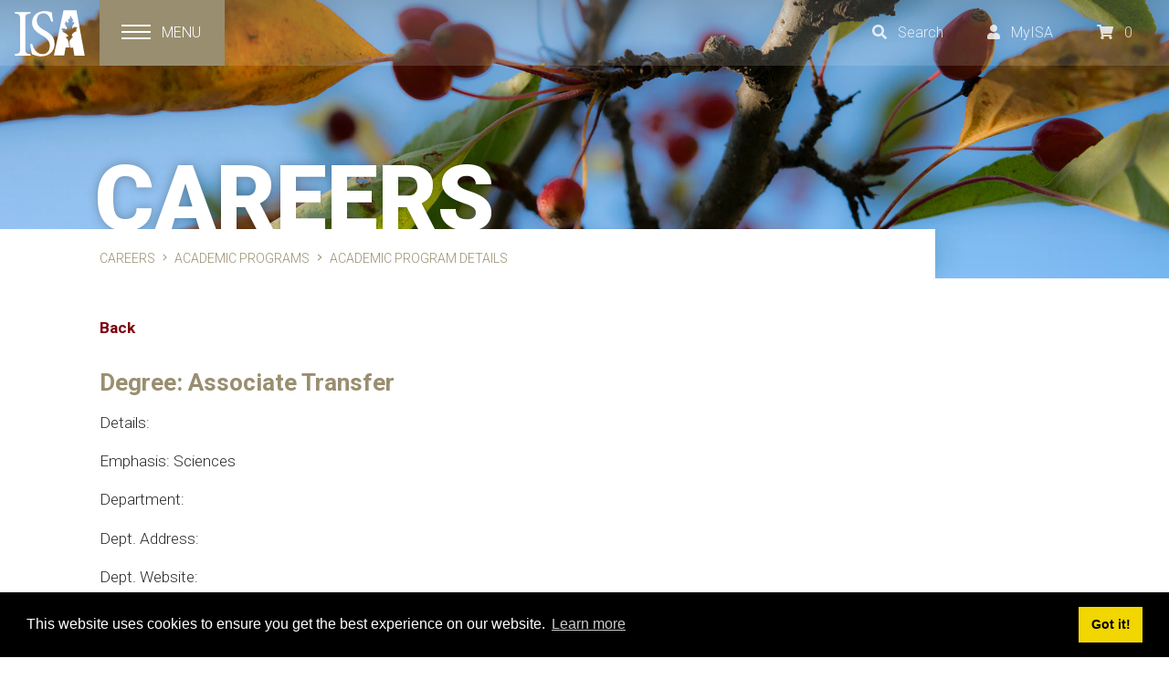

--- FILE ---
content_type: text/html; charset=utf-8
request_url: https://www.isa-arbor.com/careers/academic-degrees-university/program-details/programid/4283
body_size: 18744
content:
<!DOCTYPE html>
<html  lang="en-US">
<head id="Head">
<!-- Global site tag (gtag.js) - Google Analytics (ASL/DNN/v201802) -->
<script async src="https://www.googletagmanager.com/gtag/js?id=UA-21418177-1"></script>
<script>
  window.dataLayer = window.dataLayer || [];
  function gtag(){dataLayer.push(arguments);}
  gtag('js', new Date());

  gtag('config', 'UA-21418177-1');
  gtag('config', 'AW-815118071');
</script>
</script>
      <meta charset="utf-8"><title>
	Academic Program Details
</title><meta id="MetaDescription" name="DESCRIPTION" content="Academic Program Details" /><meta id="MetaKeywords" name="KEYWORDS" content="arborist, trees, forest, arboriculture, science, studies, environment, grow, culture" /><meta id="MetaRobots" name="ROBOTS" content="INDEX, FOLLOW" /><link href="https://fonts.googleapis.com/css?family=Roboto:300,300i,400,400i,700,900|Slabo+27px&amp;cdv=219" type="text/css" rel="stylesheet"/><link href="/Resources/Shared/stylesheets/dnndefault/7.0.0/default.css?cdv=219" type="text/css" rel="stylesheet"/><link href="/Resources/Search/SearchSkinObjectPreview.css?cdv=219" type="text/css" rel="stylesheet"/><link href="/Resources/Shared/Components/CookieConsent/cookieconsent.min.css?cdv=219" type="text/css" rel="stylesheet"/><link href="/Portals/_default/skins/isaa2020/assets/css/main.css?cdv=219" type="text/css" rel="stylesheet"/><link href="/Portals/_default/skins/isaa2020/assets/css/post-launch.css?cdv=219" type="text/css" rel="stylesheet"/><link href="/Portals/0/portal.css?cdv=219" type="text/css" rel="stylesheet"/><script src="/Resources/libraries/jQuery/03_02_01/jquery.js?cdv=219" type="text/javascript"></script><script src="/Resources/libraries/jQuery-Migrate/03_00_00/jquery-migrate.js?cdv=219" type="text/javascript"></script><link rel='SHORTCUT ICON' href='/Portals/0/favicon.ico?ver=2017-12-18-162216-537' type='image/x-icon' /><meta name="viewport" content="width=device-width,initial-scale=1,shrink-to-fit=no" /></head>
<body id="Body">
    
    <form method="post" action="/careers/academic-degrees-university/program-details/programid/4283" id="Form" enctype="multipart/form-data">
<div class="aspNetHidden">
<input type="hidden" name="__EVENTTARGET" id="__EVENTTARGET" value="" />
<input type="hidden" name="__EVENTARGUMENT" id="__EVENTARGUMENT" value="" />
<input type="hidden" name="__VIEWSTATE" id="__VIEWSTATE" value="SyogeFK/GgcfaEXIk0anZyy1MulkCWFahMtB5iqDDpWklGt7qh6RZ2Tl+qwrWOPwGJe/sx4r9OAhz8d/N60LLFxGwxRWWhyymt1rbg==" />
</div>

<script type="text/javascript">
//<![CDATA[
var theForm = document.forms['Form'];
if (!theForm) {
    theForm = document.Form;
}
function __doPostBack(eventTarget, eventArgument) {
    if (!theForm.onsubmit || (theForm.onsubmit() != false)) {
        theForm.__EVENTTARGET.value = eventTarget;
        theForm.__EVENTARGUMENT.value = eventArgument;
        theForm.submit();
    }
}
//]]>
</script>


<script src="https://ajax.aspnetcdn.com/ajax/4.6/1/WebForms.js" type="text/javascript"></script>
<script type="text/javascript">
//<![CDATA[
window.WebForm_PostBackOptions||document.write('<script type="text/javascript" src="/WebResource.axd?d=pynGkmcFUV1KXNDnX9JSj6vf8l0ESUVi1w1TKOhR04gxN1Ii17yEM4Ye6vs1&amp;t=638901392248157332"><\/script>');//]]>
</script>



<script src="https://ajax.aspnetcdn.com/ajax/4.6/1/MicrosoftAjax.js" type="text/javascript"></script>
<script type="text/javascript">
//<![CDATA[
(window.Sys && Sys._Application && Sys.Observer)||document.write('<script type="text/javascript" src="/ScriptResource.axd?d=NJmAwtEo3IptOysj3w-8DvK_EohKwrOBOGTvMKUlqilmuXoMaeU0ayPNufVhZXrQNx8qEaXvsWFhiqlm0ACtyt_O8RvAjTtzEZR6HPH_LLncnt7DmHlm8jWCI_Uh_pn_Nx43Aw2&t=5c0e0825"><\/script>');//]]>
</script>

<script src="https://ajax.aspnetcdn.com/ajax/4.6/1/MicrosoftAjaxWebForms.js" type="text/javascript"></script>
<script type="text/javascript">
//<![CDATA[
(window.Sys && Sys.WebForms)||document.write('<script type="text/javascript" src="/ScriptResource.axd?d=dwY9oWetJoK9-u4CtZQ7zzWVjszH63hoWJg-guOncdkumqZ9psCZAONXbsZEJDybEP5U0tCgXTjJonOJt3yayf1PmlLPbqvJGhqoNgcMjmqCnsLf-izLhDfbkRFICPrpcKjhjr3Aqg4nyk1i0&t=5c0e0825"><\/script>');//]]>
</script>

<div class="aspNetHidden">

	<input type="hidden" name="__VIEWSTATEGENERATOR" id="__VIEWSTATEGENERATOR" value="CA0B0334" />
	<input type="hidden" name="__VIEWSTATEENCRYPTED" id="__VIEWSTATEENCRYPTED" value="" />
	<input type="hidden" name="__EVENTVALIDATION" id="__EVENTVALIDATION" value="iRXdyDXtQnER8jErmHyKq2Lyv477f7heAe16T0DAoezBQSWwzbiLnbAQxNkSTPYf2o5IrOX8p3083L0WZ5h89bAMvEjjnr+DfKPIRaI4AbuZluSCwIwS3gTUomw6lFZLrYnydAdgJs//yHsc02lGjYxArw8=" />
</div><script src="/js/dnn.js?cdv=219" type="text/javascript"></script><script src="/Resources/Shared/Components/CookieConsent/cookieconsent.min.js?cdv=219" type="text/javascript"></script><script src="/Portals/_default/skins/isaa2020/assets/js/vendors/fontawesome-pseudo-elements.js?cdv=219" type="text/javascript"></script><script src="/Portals/_default/skins/isaa2020/assets/js/vendors/fontawesome-all.min.js?cdv=219" type="text/javascript"></script><script src="/js/dnncore.js?cdv=219" type="text/javascript"></script><script src="/js/dnn.cookieconsent.js?cdv=219" type="text/javascript"></script><script src="/Resources/Search/SearchSkinObjectPreview.js?cdv=219" type="text/javascript"></script><script src="/js/dnn.servicesframework.js?cdv=219" type="text/javascript"></script>
<script type="text/javascript">
//<![CDATA[
Sys.WebForms.PageRequestManager._initialize('ScriptManager', 'Form', [], [], [], 90, '');
//]]>
</script>

        
        
        <div id="wrapper2020">







<!--CDF(Css|https://fonts.googleapis.com/css?family=Roboto:300,300i,400,400i,700,900|Slabo+27px&cdv=219|DnnPageHeaderProvider|1)-->
<!--CDF(Css|/Portals/_default/skins/isaa2020/assets/css/main.css?cdv=219|DnnPageHeaderProvider|16)-->
<!--CDF(Css|/Portals/_default/skins/isaa2020/assets/css/post-launch.css?cdv=219|DnnPageHeaderProvider|17)-->






<!--CDF(Javascript|/Portals/_default/skins/isaa2020/assets/js/vendors/fontawesome-pseudo-elements.js?cdv=219|DnnBodyProvider|49)-->
<!--CDF(Javascript|/Portals/_default/skins/isaa2020/assets/js/vendors/fontawesome-all.min.js?cdv=219|DnnBodyProvider|50)-->
<!--CDF(Javascript|https://cdnjs.cloudflare.com/ajax/libs/popper.js/1.14.0/umd/popper.min.js?cdv=219|DnnFormBottomProvider|101)-->
<!--CDF(Javascript|/Portals/_default/skins/isaa2020/assets/js/vendors/bootstrap.min.js?cdv=219|DnnFormBottomProvider|102)-->
<!--CDF(Javascript|/Portals/_default/skins/isaa2020/assets/js/vendors/rellax.min.js?cdv=219|DnnFormBottomProvider|103)-->
<!--CDF(Javascript|/Portals/_default/skins/isaa2020/assets/js/vendors/jquery.viewportchecker.min.js?cdv=219|DnnFormBottomProvider|104)-->
<!--CDF(Javascript|/Portals/_default/skins/isaa2020/assets/js/scripts.js?cdv=219|DnnFormBottomProvider|105)-->
<style>
.personabar-visible header.header 
{
    margin-left: 80px;
}
</style>

<header class="header  fixed-to-top">
  <div class="full-screen-background"></div>
<div class="full-screen-menu">
  <div class="container-fluid">
    <div class="row">
      <div class="col-md-5 col-lg-4">
        <ul class="nav nav-menu">
          
          <largemenu>
  <li class="nav-item dropdown" id="tab-71">
    
      <a href="https://www.isa-arbor.com/Membership" class="nav-link dropdown-toggle" id="tab-71-dropdown" data-toggle="dropdown" aria-haspopup="true" aria-expanded="false">Membership</a>
    
      <div class="dropdown-menu" aria-labelledby="tab-71-dropdown">
        <a href="https://www.isa-arbor.com/Membership" class="dropdown-item">Membership Overview</a>
        
    <a href="https://www.isa-arbor.com/Membership/Benefits-of-Membership" class="dropdown-item">Benefits of Membership</a>

    <a href="https://www.isa-arbor.com/Membership/Types-of-Membership" class="dropdown-item">Types of Membership</a>

    <a href="https://www.isa-arbor.com/Membership/Renew-Membership" class="dropdown-item">Renew Membership</a>

    <a href="https://www.isa-arbor.com/Membership/Student-Programs" class="dropdown-item">Student Programs</a>

    <a href="https://www.isa-arbor.com/Membership/Member-Recognition" class="dropdown-item">Member Recognition</a>

    <a href="https://www.isa-arbor.com/Membership/Volunteer-Opportunities" class="dropdown-item">Volunteer Opportunities</a>

    <a href="https://www.isa-arbor.com/Membership/Code-of-Ethics" class="dropdown-item">Code of Ethics</a>

    <a href="http://wwv.isa-arbor.com/store/applications.aspx?cid=64" class="dropdown-item">Join Now</a>

      </div>
    
  </li>

  <li class="nav-item dropdown" id="tab-72">
    
      <a href="https://www.isa-arbor.com/Credentials" class="nav-link dropdown-toggle" id="tab-72-dropdown" data-toggle="dropdown" aria-haspopup="true" aria-expanded="false">Credentials</a>
    
      <div class="dropdown-menu" aria-labelledby="tab-72-dropdown">
        <a href="https://www.isa-arbor.com/Credentials" class="dropdown-item">Credentials Overview</a>
        
    <a href="https://www.isa-arbor.com/Credentials/The-Power-of-Credentials" class="dropdown-item">Benefits of Credentials</a>

    <a href="https://www.isa-arbor.com/Credentials/Which-Credential-is-Right-for-You" class="dropdown-item">Types of Credentials</a>

    <a href="https://www.isa-arbor.com/Credentials/Digital-Badges" class="dropdown-item">Digital Badges</a>

    <a href="https://www.isa-arbor.com/Credentials/Maintaining-Credentials" class="dropdown-item">Continuing Education</a>

    <a href="https://www.isa-arbor.com/Credentials/Exam-Information" class="dropdown-item">Exam Information</a>

    <a href="https://www.isa-arbor.com/Credentials/ISA-Ethics-and-Integrity" class="dropdown-item">ISA Ethics and Integrity</a>

    <a href="https://www.isa-arbor.com/Credentials/Common-Questions" class="dropdown-item">FAQ</a>

    <a href="https://credentialing.isa-arbor.com" class="dropdown-item">Apply Now</a>

      </div>
    
  </li>

  <li class="nav-item dropdown" id="tab-73">
    
      <a href="https://www.isa-arbor.com/Online-Learning" class="nav-link dropdown-toggle" id="tab-73-dropdown" data-toggle="dropdown" aria-haspopup="true" aria-expanded="false">Online Learning</a>
    
      <div class="dropdown-menu" aria-labelledby="tab-73-dropdown">
        <a href="https://www.isa-arbor.com/Online-Learning" class="dropdown-item">Online Learning Overview</a>
        
    <a href="https://www.isa-arbor.com/Online-Learning/Online-Courses" class="dropdown-item">Online Courses</a>

    <a href="https://www.isa-arbor.com/Online-Learning/Online-Courses-and-Quizzes" class="dropdown-item">Online Quizzes</a>

    <a href="https://www.isa-arbor.com/Online-Learning/Podcasts" class="dropdown-item">Podcasts</a>

    <a href="https://www.isa-arbor.com/Online-Learning/More-Resources" class="dropdown-item">More Resources</a>

      </div>
    
  </li>

  <li class="nav-item dropdown" id="tab-99">
    
      <a href="https://www.isa-arbor.com/Publications" class="nav-link dropdown-toggle" id="tab-99-dropdown" data-toggle="dropdown" aria-haspopup="true" aria-expanded="false">Publications</a>
    
      <div class="dropdown-menu" aria-labelledby="tab-99-dropdown">
        <a href="https://www.isa-arbor.com/Publications" class="dropdown-item">Publications Overview</a>
        
    <a href="https://www.isa-arbor.com/Publications/Arborist-News" class="dropdown-item">Arborist News</a>

    <a href="https://www.isa-arbor.com/Publications/Arboriculture-Urban-Forestry" class="dropdown-item">Arboriculture &amp; Urban Forestry</a>

    <a href="https://www.isa-arbor.com/Publications/ISA-Today" class="dropdown-item">ISA Today</a>

    <a href="https://www.isa-arbor.com/Publications/ISA-Today-Archives" class="dropdown-item">ISA Today Archives</a>

    <a href="https://www.isa-arbor.com/Publications/Advertising" class="dropdown-item">Advertising Opportunities</a>

    <a href="https://www.isa-arbor.com/Publications/CTLA-10th-Edition-Comment-Period" class="dropdown-item">CTLA 10th Edition Comment Period</a>

    <a href="https://www.isa-arbor.com/Publications/Get-Involved-CTLA-11th-Edition" class="dropdown-item">Get Involved: CTLA 11th Edition</a>

      </div>
    
  </li>

  <li class="nav-item dropdown" id="tab-177">
    
      <a href="https://www.isa-arbor.com/Research" class="nav-link dropdown-toggle" id="tab-177-dropdown" data-toggle="dropdown" aria-haspopup="true" aria-expanded="false">Research</a>
    
      <div class="dropdown-menu" aria-labelledby="tab-177-dropdown">
        <a href="https://www.isa-arbor.com/Research" class="dropdown-item">Research Overview</a>
        
    <a href="https://www.isa-arbor.com/Research/ISAs-Research-Mission" class="dropdown-item">ISA&#39;s Research Mission</a>

    <a href="https://www.isa-arbor.com/Research/ISAs-Research-Network" class="dropdown-item">ISA&#39;s Research Network</a>

    <a href="https://www.isa-arbor.com/Research/Arboriculture-and-Urban-Forestry" class="dropdown-item">Arboriculture and Urban Forestry</a>

    <a href="https://www.isa-arbor.com/Research/Funding-Sources" class="dropdown-item">Funding Sources</a>

    <a href="https://www.isa-arbor.com/Research/Research-Resources" class="dropdown-item">Research Resources</a>

    <a href="https://www.isa-arbor.com/Research/Donate-to-Research" class="dropdown-item">Donate to Research</a>

      </div>
    
  </li>

  <li class="nav-item dropdown" id="tab-74">
    
      <a href="https://www.isa-arbor.com/Events" class="nav-link dropdown-toggle" id="tab-74-dropdown" data-toggle="dropdown" aria-haspopup="true" aria-expanded="false">Events</a>
    
      <div class="dropdown-menu" aria-labelledby="tab-74-dropdown">
        <a href="https://www.isa-arbor.com/Events" class="dropdown-item">Events Overview</a>
        
    <a href="https://www.isa-arbor.com/Events/Annual-Conference" class="dropdown-item">Annual Conference</a>

    <a href="https://www.isa-arbor.com/Events/Climbing-Competitions" class="dropdown-item">Climbing Competitions</a>

    <a href="https://www.isa-arbor.com/Events/Scientific-Symposia" class="dropdown-item">Scientific Symposia</a>

    <a href="http://wwv.isa-arbor.com/events/eventscalendar/index" class="dropdown-item">Events Calendar</a>

      </div>
    
  </li>
</largemenu>
        </ul>
        <ul class="nav nav-menu  is-small">
          <smallmenu>
  <li class="nav-item dropdown" id="tab-77">
    
      <a href="https://www.isa-arbor.com/Who-We-Are" class="nav-link dropdown-toggle" id="tab-77-dropdown" data-toggle="dropdown" aria-haspopup="true" aria-expanded="false">Who We Are</a>
    
      <div class="dropdown-menu" aria-labelledby="tab-77-dropdown">
        <a href="https://www.isa-arbor.com/Who-We-Are" class="dropdown-item">Who We Are Overview</a>
        
    <a href="https://www.isa-arbor.com/Who-We-Are/Our-Organization" class="dropdown-item">Our Organization</a>

    <a href="https://www.isa-arbor.com/Who-We-Are/Our-Leaders" class="dropdown-item">Our Leaders</a>

    <a href="https://www.isa-arbor.com/Who-We-Are/Our-Services" class="dropdown-item">Our Services</a>

    <a href="https://www.isa-arbor.com/Who-We-Are/Our-Network" class="dropdown-item">Our Network</a>

      </div>
    
  </li>

  <li class="nav-item dropdown" id="tab-211">
    
      <a href="https://www.isa-arbor.com/careers" class="nav-link dropdown-toggle" id="tab-211-dropdown" data-toggle="dropdown" aria-haspopup="true" aria-expanded="false">Careers</a>
    
      <div class="dropdown-menu" aria-labelledby="tab-211-dropdown">
        <a href="https://www.isa-arbor.com/careers" class="dropdown-item">Careers Overview</a>
        
    <a href="https://www.isa-arbor.com/Careers/Work-at-ISA" class="dropdown-item">Work at ISA</a>

    <a href="https://www.isa-arbor.com/Careers/Careers-in-Arboriculture" class="dropdown-item">Careers in Arboriculture</a>

    <a href="https://www.isa-arbor.com/careers/academic-degrees-programs-university" class="dropdown-item">Academic Programs</a>

    <a href="https://www.isa-arbor.com/Careers/Career-Center" class="dropdown-item">Career Center</a>

      </div>
    
  </li>

  <li class="nav-item" id="tab-75">
    
      <a href="https://wwv.isa-arbor.com/Store" class="nav-link">Store</a>
    
  </li>

  <li class="nav-item" id="tab-78">
    
      <a href="https://www.isa-arbor.com/For-the-Public" class="nav-link">For the Public</a>
    
  </li>

  <li class="nav-item" id="tab-79">
    
      <a href="https://www.isa-arbor.com/Newsroom" class="nav-link">Newsroom</a>
    
  </li>

  <li class="nav-item" id="tab-81">
    
      <a href="https://www.isa-arbor.com/Contact-Us" class="nav-link">Contact Us</a>
    
  </li>
</smallmenu>
        </ul>
      </div>
      <div class="col offset-md-1  contact-info">
      <h5>Contact Us</h5>
        <p>
          <a href="/cdn-cgi/l/email-protection#10796371507963713d7162727f623e737f7d" class="is-inverse">Email us</a><br>
          Phone: +1.678.367.0981<br>
          Fax: +1.240.547.1795
        </p>
      <h5>Headquarters Address</h5>
        <p>
          International Society of Arboriculture<br>
          270 Peachtree Street NW<br /> Suite 1900<br>
          Atlanta, GA 30303<br>
          United States
        </p>
      <h5>Mailing Address</h5>
        <p>
          International Society of Arboriculture<br>
          PO Box 191<br>
          Annapolis Junction, MD 20701<br>
          United States
        </p>
      </div>
    </div>
  </div>
</div>


  <nav class="navbar  flex-row">
    <a class="navbar-brand" href="/">
      <svg xmlns="http://www.w3.org/2000/svg" xmlns:xlink="http://www.w3.org/1999/xlink" version="1.1" viewBox="0 0 78 52">
  <path class="st0" d="M5.9 11.1c0-5.9-0.6-6.7-5.9-7.2V2.2h17.5v1.7c-5.4 0.5-5.9 1.3-5.9 7.2V42c0 5.9 0.5 6.7 5.9 7.2v1.7H0v-1.7c5.4-0.5 5.9-1.3 5.9-7.2V11.1zM19.2 37.7c1.1 3.8 4.2 11.6 11.6 11.6 5.2 0 8.2-3.7 8.2-9.4 0-5.5-3.7-8.7-8.5-11.5 -4.1-2.4-11.3-6.4-11.3-14.2 0-7 5.2-13 14-13 3.8 0 6.3 1 8.1 1.5 0.3 2.9 0.7 5.8 1.3 9.9L40.7 13c-1.3-4.3-3.1-9.4-9-9.4 -4.8 0-7.2 3.9-7.2 8.2 0 5.1 3.5 7.8 8.2 10.6 4.5 2.6 11.7 6.3 11.7 15.2 0 8.3-6.2 14.1-14.9 14.1 -2.2 0-4.5-0.4-6-0.8 -1.7-0.5-3.1-1.1-4.4-1.6 -0.6-2.2-1.2-6.9-1.9-11.2L19.2 37.7z"></path>
  <path class="st1" d="M56.7 41.8h4.2c-0.1-0.7-0.3-1.5-0.4-2.5 -0.1-1.2-0.4-3.5-0.4-3.5s-0.4-0.4-0.8-1.8c-0.2-0.9-0.1-0.8-0.9-1.8 -0.8-0.9-1.2-0.6-1.2-0.6l0.5-0.4 -0.8-0.7c0 0-0.2-0.2 1.3-0.7 0.6-0.2 1.2 0.1 1.2-1.1 0-1.2-1-1.2-2.6-2.5 -1.7-1.4-4-1.7-4-1.7s0.7-0.5 0.7-1.1c-0.1-1-1.9-2.1-2-2.2 -0.2-0.3 0.7-0.5 2.4-0.4 0.5 0 0.4-0.7 0.4-0.7s0.4-0.1 1.5 0.8c0.8 0.7 2.2 0.4 2.2 0.1 0.4-1.8-0.8-2.6-1.4-3.8C56.1 16 55.5 15 55.5 15s0.6-0.2 1-0.8c0.5-0.6-0.4-2-0.4-2s0.3 0.3 0.5 0.3c0.1 0 0.3-0.3 0.3-0.3s0.3 0.6 1.1 1.2c0.8 0.6 1.2 0.7 1.7 0.4 1-0.6-0.8-2.9-0.3-3.6 0.2-0.3 0.2-0.8 0.2-0.8s0.5 1 1.3 0.8c0.7-0.2 0.5-1.8 0.7-2.6 0.2-0.7 0.3-0.4 0.3-0.5 0.2-0.7 0.2-0.7 0.2-0.7s0.2 0 0.5 0.9c0.2 0.5 0.2 0.1 0.5 0.7 0.2 0.4 0.5 1.1 0.8 1.6 0.4 0.6 0.9 0.7 0.9 0.7l0 0.4 0.2 0.3c0 0-0.2 0.2-0.4 1.2 -0.1 0.8-0.3 1.1-0.2 1.4 0.1 0.2 1.6-0.2 1.6-0.2l0 0.5 0.4 0.3c0 0 0 1-0.6 1.5 -1 0.8-1 0.5-1.3 2 -0.3 1.5-0.7 2.6-0.6 2.8 0.1 0.1 1.2-0.6 1.8-1.1 0.7-0.5 1.6-1 1.6-1s-0.1 0.9 0 0.9c1.4-0.4 2.4-0.3 2.4-0.3s-1.2 2.7-1.3 3.1c0 0.3 0.7 1.5 0.7 1.5s-1.8 0.5-2.5 1c-0.7 0.5-0.9 0.9-1.7 1.4 -0.8 0.5-1.1 1.2-1.2 2.6 0 0.8 1.1 1.7 1.1 1.7s0 0.2-1.2 0.8c-0.5 0.2-0.2 0.4-0.7 1.1 -0.3 0.4-0.3 0.8-1.1 1.1 -0.7 0.3-0.8 2.8-0.8 2.8s0.2 2.4 0.4 3.5c0.1 0.9 0.3 1.7 0.4 2.4H65l1.5 8.9H78L68.8 0.3H54.4L43.6 50.7h11.5L56.7 41.8z"></path>
</svg>

    </a>

    <div class="navbar-nav">
      <a href="#" class="nav-item nav-link nav-button  is-collapsed  js-menu-trigger">
        <div class="nav-button-icon">
          <span class="sr-only">Toggle navigation</span>
          <span class="nav-button-icon-bar"></span>
          <span class="nav-button-icon-bar"></span>
          <span class="nav-button-icon-bar"></span>
        </div>
        <span class="nav-button-label  d-none d-sm-inline-block">Menu</span>
      </a>
    </div>

    <div class="navbar-nav  flex-row ml-auto">
      
      <div class="nav-item nav-dropdown" id="nav-search">
        <div class="dropdown">
          <a href="#" class="nav-link  dropdown-toggle" id="nav-search-dropdown" data-toggle="dropdown" aria-haspopup="true" aria-expanded="false" title="Search">
            <i class="fas fa-search"></i><span class="d-none d-sm-inline-block">Search</span>
          </a>
          <div class="dropdown-menu" aria-labelledby="nav-search-dropdown">
            <span id="dnn_dnnSearch_ClassicSearch">
    
    
    <span class="searchInputContainer" data-moreresults="See More Results" data-noresult="No Results Found">
        <input name="dnn$dnnSearch$txtSearch" type="text" maxlength="255" size="20" id="dnn_dnnSearch_txtSearch" class="NormalTextBox" aria-label="Search" autocomplete="off" placeholder="Search..." />
        <a class="dnnSearchBoxClearText" title="Clear search text"></a>
    </span>
    <a id="dnn_dnnSearch_cmdSearch" class="btn btn-secondary btn-sm" href="javascript:__doPostBack(&#39;dnn$dnnSearch$cmdSearch&#39;,&#39;&#39;)">Search</a>
</span>


<script data-cfasync="false" src="/cdn-cgi/scripts/5c5dd728/cloudflare-static/email-decode.min.js"></script><script type="text/javascript">
    $(function() {
        if (typeof dnn != "undefined" && typeof dnn.searchSkinObject != "undefined") {
            var searchSkinObject = new dnn.searchSkinObject({
                delayTriggerAutoSearch : 400,
                minCharRequiredTriggerAutoSearch : 2,
                searchType: 'S',
                enableWildSearch: true,
                cultureCode: 'en-US',
                portalId: -1
                }
            );
            searchSkinObject.init();
            
            
            // attach classic search
            var siteBtn = $('#dnn_dnnSearch_SiteRadioButton');
            var webBtn = $('#dnn_dnnSearch_WebRadioButton');
            var clickHandler = function() {
                if (siteBtn.is(':checked')) searchSkinObject.settings.searchType = 'S';
                else searchSkinObject.settings.searchType = 'W';
            };
            siteBtn.on('change', clickHandler);
            webBtn.on('change', clickHandler);
            
            
        }
    });
</script>

          </div>
        </div>
      </div>
      <div class="nav-item" id="nav-MyISA">
        <div class="dropdown">
          <a href="#" class="nav-link  dropdown-toggle" id="my-ISA-dropdown" data-toggle="dropdown" aria-haspopup="true" aria-expanded="false" title="MyISA dashboard">
            <i class="fas fa-user"></i><span class="d-none d-sm-inline-block">MyISA</span>
          </a>
          <div class="dropdown-menu" aria-labelledby="my-ISA-dropdown">
            
              <a href="https://www.isa-arbor.com/MyISA" class="dropdown-item">Log in</a>
              <a href="https://www.isa-arbor.com/Membership/Join-Now" class="dropdown-item">Join ISA</a>
            
          </div>
        </div>
      </div>
      <a href="http://wwv.isa-arbor.com/Store/Cart.aspx" class="nav-item nav-link">
    <i class="fas fa-shopping-cart"></i><span class="d-none d-sm-inline-block">0</span>
</a>
      
    </div>
  </nav>
</header>


<main class="main">
  <section class="hero" style="background: #534741 url(/Portals/0/Assets/IMG/ISAA-publications-w2000.jpg?ver=2017-05-12-170507-690) center center / cover no-repeat;">
    <div class="container-fluid">
      <div class="row">
        <div class="col">
          <span class="hero-display-heading">Careers</span>
        </div>
      </div>
    </div>
  </section>
  <section class="section section-breadcrumb">
  <div class="container-fluid">
    <div class="row">
      <div class="col col-md-9">
      
      
        <div class="DnnBreadcrumb">
      <span id="dnn_dnnBreadcrumb_lblBreadCrumb" itemprop="breadcrumb" itemscope="" itemtype="https://schema.org/breadcrumb"><span itemscope itemtype="http://schema.org/BreadcrumbList"><span itemprop="itemListElement" itemscope itemtype="http://schema.org/ListItem"><a href="https://www.isa-arbor.com/careers" class="DnnBreadcrumb__item" itemprop="item"><span itemprop="name">Careers</span></a><meta itemprop="position" content="1" /></span><span itemprop="itemListElement" itemscope itemtype="http://schema.org/ListItem"><a href="https://www.isa-arbor.com/careers/academic-degrees-programs-university" class="DnnBreadcrumb__item" itemprop="item"><span itemprop="name">Academic Programs</span></a><meta itemprop="position" content="2" /></span><span itemprop="itemListElement" itemscope itemtype="http://schema.org/ListItem"><a href="https://www.isa-arbor.com/careers/academic-degrees-university/program-details" class="DnnBreadcrumb__item" itemprop="item"><span itemprop="name">Academic Program Details</span></a><meta itemprop="position" content="3" /></span></span></span>
        </div>
      </div>
    </div>
  </div>
</section>

  <section class="section">
    <div class="container-fluid">
      <div class="row">
        <div id="dnn_ContentPane" class="col order-last order-md-first pane pane-content"><div class="DnnModule DnnModule-2sxc-app DnnModule-1136 DnnVersionableControl"><a name="1136"></a><div id="dnn_ctr1136_ContentPane" class="DnnModule__content"><!-- Start_Module_1136 --><div id="dnn_ctr1136_ModuleContent" class="DNNModuleContent Mod2sxcappC">
	<div class='sc-content-block'  data-cb-instance='1136' data-cb-id='1136'>
<p><a href="/tabid/428">Back</a></p>
<h3 class="sc-element">Degree: Associate Transfer </h3>
<p>Details: </p>
<p>Emphasis: Sciences</p>
<p>Department: </p>
<p>Dept. Address: </p>
<p>Dept. Website: </p>

<h3>Bainbridge State College</h3>
<p>School Address: 2500 East Shotwell St.</p>
<p>Bainbridge, GA &nbsp;39818</p>
<p>Country: USA</p>
<p>School Website: http://www.bainbridge.edu/</p>

    <h4>1 Contact(s):</h4>
        <h5>Contact Name: Joann Simpson</h5>
        <p>Title: Dean, Arts &amp; Sciences</p>
        <p>Email: <a href="/cdn-cgi/l/email-protection" class="__cf_email__" data-cfemail="03696c626d6d2d706a6e73706c6d4361626a6d61716a6764662d666776">[email&#160;protected]</a></p>
        <p>Phone: 229-243-3040, Ext </p>

<p>[ EntityId = 4283 ]</p>

</div>
</div><!-- End_Module_1136 --></div>
</div></div>
        <div id="dnn_AsidePane" class="col-md-4 col-xl-3 offset-lg-1 pane pane-aside DNNEmptyPane"></div>
      </div>
      <div class="row">
        <div id="dnn_BottomFullPane" class="col order-last order-md-first pane pane-content DNNEmptyPane"></div>
      </div>
    </div>
  </section>
</main>

<footer class="footer">
  <section class="footer-upper">
    <div class="container-fluid  px-3">
      <div class="row">
        <div class="col-md-4" itemscope itemtype="http://schema.org/Organization">
          <span itemprop="name" class="sr-only">International Society of Arboriculture</span>
          <link itemprop="url" href="www.isa-arbor.com">
          <a class="footer-brand  is-primary" href="/">
            <svg xmlns="http://www.w3.org/2000/svg" xmlns:xlink="http://www.w3.org/1999/xlink" version="1.1" viewBox="0 0 350 23.14">
  <path class="st0" d="M0 17.27v-.67c1.87-.14 2-.28 2-2.23V5.2c0-2-.18-2.1-2-2.23V2.3h6.26V3c-1.87.14-2 .28-2 2.23v9.17c0 2 .18 2.1 2 2.23v.67zm14.39 0v-.62c1.29-.14 1.43-.3 1.43-1.91v-3.85c0-1.59-.6-2.53-2-2.53a3.83 3.83 0 0 0-2.37 1.08v5.44c0 1.54.14 1.64 1.41 1.77v.62H7.78v-.62c1.54-.16 1.66-.28 1.66-1.8v-4.74c0-1.47-.14-1.54-1.36-1.77v-.56a15.75 15.75 0 0 0 3.39-.94v1.82c.46-.32.94-.69 1.52-1.06a3.29 3.29 0 0 1 1.89-.69c1.84 0 3 1.31 3 3.55v4.42c0 1.54.14 1.61 1.43 1.77v.62zm10.78-.02a2.26 2.26 0 0 1-.94.3c-1.52 0-2.37-.9-2.37-2.76V8.13h-1.55l-.11-.25.64-.69h1V5.53l1.7-1.59.32.07v3.17h2.53a.65.65 0 0 1-.14.94h-2.4V14c0 1.84.78 2.16 1.34 2.16a3.29 3.29 0 0 0 1.38-.35l.21.62zm10.96-1.98a5.2 5.2 0 0 1-3.82 2.28c-2.86 0-4.51-2.3-4.51-4.91a5.92 5.92 0 0 1 1.54-4.05 4.85 4.85 0 0 1 3.39-1.68 3.59 3.59 0 0 1 3.5 3.52c0 .48-.12.69-.55.76s-3.25.3-5.92.39c0 3 1.77 4.31 3.39 4.31a3.83 3.83 0 0 0 2.63-1.13zm-6.24-4.65c1.22 0 2.44 0 3.71-.07.39 0 .53-.11.53-.46a2.07 2.07 0 0 0-1.93-2.3c-1.02-.01-1.99.98-2.31 2.83zm11.28-1.25c.71-1.22 1.68-2.46 2.74-2.46a1.31 1.31 0 0 1 1.38 1.2 1.37 1.37 0 0 1-.81 1.24.53.53 0 0 1-.62-.07 1.38 1.38 0 0 0-1-.46c-.55 0-1.24.6-1.73 1.84v4.21c0 1.5.12 1.64 1.89 1.77v.62h-5.48v-.62c1.38-.14 1.57-.28 1.57-1.77v-4.81c0-1.45-.12-1.54-1.38-1.73v-.55a16 16 0 0 0 3.41-.92v2.51zm11.56 7.9v-.62c1.29-.14 1.43-.3 1.43-1.91v-3.85c0-1.59-.6-2.53-2-2.53a3.83 3.83 0 0 0-2.37 1.08v5.44c0 1.54.14 1.64 1.41 1.77v.62h-5.08v-.62c1.54-.16 1.66-.28 1.66-1.8v-4.74c0-1.47-.14-1.54-1.36-1.77v-.56a15.75 15.75 0 0 0 3.39-.94v1.82c.46-.32.94-.69 1.52-1.06a3.29 3.29 0 0 1 1.89-.69c1.84 0 3 1.31 3 3.55v4.42c0 1.54.14 1.61 1.43 1.77v.62zm13.45.28a1.78 1.78 0 0 1-1.13-.46 2.29 2.29 0 0 1-.58-1c-.9.62-2 1.45-2.65 1.45A2.84 2.84 0 0 1 59 14.72a2.28 2.28 0 0 1 1.84-2.26 17.15 17.15 0 0 0 3.59-1.52v-.44c0-1.64-.74-2.56-1.84-2.56a1.25 1.25 0 0 0-1 .44 3.89 3.89 0 0 0-.67 1.54.69.69 0 0 1-.74.58 1.15 1.15 0 0 1-1.08-1c0-.35.28-.62.76-1a11 11 0 0 1 3.5-1.61 3.16 3.16 0 0 1 2 .62 3.44 3.44 0 0 1 1.06 2.88v4.21c0 1 .39 1.36.81 1.36a1.64 1.64 0 0 0 .81-.23l.23.62zm-1.75-5.8c-.48.25-1.45.69-1.93.92-.85.41-1.34.83-1.34 1.68a1.64 1.64 0 0 0 1.59 1.75 2.79 2.79 0 0 0 1.68-.74zm9.31 5.5a2.26 2.26 0 0 1-.94.3c-1.52 0-2.37-.9-2.37-2.76V8.13h-1.55l-.11-.25.64-.69h1V5.53l1.7-1.59.32.07v3.17H75a.65.65 0 0 1-.14.94h-2.4V14c0 1.84.78 2.16 1.34 2.16a3.29 3.29 0 0 0 1.38-.35l.21.62zm2.51.02v-.62c1.43-.14 1.59-.25 1.59-1.84v-4.72c0-1.43-.09-1.54-1.41-1.75v-.56a17.89 17.89 0 0 0 3.43-.9v7.92c0 1.57.14 1.7 1.61 1.84v.62zm1.22-13.52a1.27 1.27 0 0 1 1.27-1.29 1.27 1.27 0 0 1 0 2.53 1.27 1.27 0 0 1-1.27-1.24zm15.33 8.32a5.12 5.12 0 0 1-5 5.48 5 5 0 0 1-5.11-5.09 5.29 5.29 0 0 1 5.16-5.55 5 5 0 0 1 4.95 5.16zM85 11.7c0 2.9 1.17 5.07 3 5.07 1.31 0 2.44-1 2.44-4.17 0-2.79-1-4.91-3-4.91-1.27 0-2.44 1.38-2.44 4.01zm15.89 5.57v-.62c1.29-.14 1.43-.3 1.43-1.91v-3.85c0-1.59-.6-2.53-2-2.53A3.83 3.83 0 0 0 98 9.44v5.44c0 1.54.14 1.64 1.41 1.77v.62h-5.13v-.62c1.54-.16 1.66-.28 1.66-1.8v-4.74c0-1.47-.14-1.54-1.36-1.77v-.56A15.75 15.75 0 0 0 98 6.84v1.82c.46-.32.94-.69 1.52-1.06a3.29 3.29 0 0 1 1.89-.69c1.84 0 3 1.31 3 3.55v4.42c0 1.54.14 1.61 1.43 1.77v.62zm13.44.28a1.78 1.78 0 0 1-1.13-.46 2.29 2.29 0 0 1-.58-1c-.9.62-2 1.45-2.65 1.45a2.84 2.84 0 0 1-2.83-2.83 2.28 2.28 0 0 1 1.86-2.25 17.15 17.15 0 0 0 3.59-1.52v-.44c0-1.64-.74-2.56-1.84-2.56a1.25 1.25 0 0 0-1 .44 3.89 3.89 0 0 0-.67 1.54.69.69 0 0 1-.74.58 1.15 1.15 0 0 1-1.08-1c0-.35.28-.62.76-1a11 11 0 0 1 3.5-1.61 3.16 3.16 0 0 1 2 .62 3.44 3.44 0 0 1 1.06 2.88v4.21c0 1 .39 1.36.81 1.36a1.64 1.64 0 0 0 .81-.23l.23.62zm-1.75-5.8c-.48.25-1.45.69-1.93.92-.85.41-1.34.83-1.34 1.68a1.64 1.64 0 0 0 1.59 1.75 2.79 2.79 0 0 0 1.68-.74zm4.29 5.52v-.62c1.43-.16 1.61-.28 1.61-1.8V4c0-1.54-.14-1.59-1.57-1.73V1.7a19.07 19.07 0 0 0 3.59-.78v13.93c0 1.52.18 1.66 1.64 1.8v.62zm19.62-11.44c-.39-1.45-1.06-3.06-3-3.06A2.36 2.36 0 0 0 131 5.25c0 1.61 1.06 2.4 2.9 3.34s4 2.07 4 4.61-2.1 4.42-5.21 4.42a7.39 7.39 0 0 1-2.26-.35 8.19 8.19 0 0 1-1.2-.48 28.35 28.35 0 0 1-.62-3.64l.69-.18c.39 1.43 1.47 3.8 3.82 3.8a2.49 2.49 0 0 0 2.67-2.69c0-1.64-1.22-2.46-2.92-3.39S129 8.66 129 6.12c0-2.28 1.82-4.12 4.84-4.12a10.38 10.38 0 0 1 2.95.53c.09.83.23 1.75.41 3.22zm13.19 6.24a5.12 5.12 0 0 1-5 5.48 5 5 0 0 1-5.11-5.09 5.29 5.29 0 0 1 5.16-5.55 5 5 0 0 1 4.95 5.16zm-7.81-.37c0 2.9 1.17 5.07 3 5.07 1.31 0 2.44-1 2.44-4.17 0-2.79-1-4.91-3-4.91-1.26 0-2.43 1.38-2.43 4.01zM160 15.18a5.48 5.48 0 0 1-4 2.37 4.65 4.65 0 0 1-4.7-4.81 5.55 5.55 0 0 1 2.33-4.49 6.15 6.15 0 0 1 3.52-1.34 3.44 3.44 0 0 1 2.05.6.86.86 0 0 1 .37.74 1.17 1.17 0 0 1-.81 1c-.14 0-.25-.07-.44-.25a3.37 3.37 0 0 0-2.33-1c-1.4 0-2.67 1.2-2.67 3.64 0 3.16 2.19 4.21 3.43 4.21a3.63 3.63 0 0 0 2.72-1.22zm1 2.09v-.62c1.43-.14 1.59-.25 1.59-1.84v-4.72c0-1.43-.09-1.54-1.4-1.75v-.56a17.9 17.9 0 0 0 3.43-.9v7.92c0 1.57.14 1.7 1.61 1.84v.62zm1.22-13.52a1.27 1.27 0 0 1 1.27-1.29 1.27 1.27 0 0 1 0 2.53 1.27 1.27 0 0 1-1.3-1.24zm13.48 11.52a5.2 5.2 0 0 1-3.82 2.28c-2.86 0-4.51-2.3-4.51-4.91a5.92 5.92 0 0 1 1.54-4.05 4.84 4.84 0 0 1 3.39-1.68 3.59 3.59 0 0 1 3.5 3.52c0 .48-.12.69-.55.76s-3.25.3-5.92.39c0 3 1.77 4.31 3.39 4.31a3.83 3.83 0 0 0 2.62-1.13zm-6.24-4.65c1.22 0 2.44 0 3.71-.07.39 0 .53-.11.53-.46a2.07 2.07 0 0 0-1.93-2.3c-1.02-.01-1.98.98-2.31 2.83zm12.28 6.63a2.26 2.26 0 0 1-.94.3c-1.52 0-2.37-.9-2.37-2.76V8.13h-1.54l-.12-.25.64-.69h1V5.53l1.7-1.59.32.07v3.17H183a.65.65 0 0 1-.14.94h-2.4V14c0 1.84.78 2.16 1.34 2.16a3.29 3.29 0 0 0 1.38-.35l.21.62zm12.82-9.44c-1.2.18-1.4.37-2 1.66s-1.29 3.13-2.86 6.84a53.21 53.21 0 0 0-2.37 6.26.7.7 0 0 1-.76.58 1.39 1.39 0 0 1-1.38-1.15c0-.37.18-.58.6-.85a4.36 4.36 0 0 0 1.73-2 6.79 6.79 0 0 0 .67-1.45 1.54 1.54 0 0 0 0-1.06c-1-2.74-2-5.62-2.67-7.14-.48-1.22-.71-1.52-1.93-1.68v-.64h4.84v.62c-1.06.18-1.2.39-.9 1.22l2 5.67c.64-1.54 1.59-4.17 2.05-5.6.28-.85.12-1.11-1.18-1.29v-.62h4.17zm15.73 4.26a5.12 5.12 0 0 1-5 5.48 5 5 0 0 1-5.11-5.09 5.29 5.29 0 0 1 5.16-5.55 5 5 0 0 1 4.95 5.16zm-7.81-.37c0 2.9 1.17 5.07 3 5.07 1.31 0 2.44-1 2.44-4.17 0-2.79-1-4.91-3-4.91-1.26 0-2.43 1.38-2.43 4.01zm10.92-4.52V6.7a6.25 6.25 0 0 1 .25-1.84 5.57 5.57 0 0 1 1.82-2.69 4.74 4.74 0 0 1 2.58-1.25 2.53 2.53 0 0 1 1.82.76.79.79 0 0 1 .14.85 1.39 1.39 0 0 1-.48.6.46.46 0 0 1-.67 0 2.77 2.77 0 0 0-1.87-.9 1.19 1.19 0 0 0-1.13.64 7.43 7.43 0 0 0-.46 3.45v.9h2.69a.88.88 0 0 1-.23.94h-2.46v6.63c0 1.64.16 1.73 2 1.91v.6h-5.57v-.62c1.43-.14 1.59-.28 1.59-1.77V8.13h-1.59l-.12-.25.65-.69zm12.22 10.09L229.4 0h4.88L238 17.27h-4.1l-.58-3.36h-3.18l-.48 3.36zm6.22-14.14l-1.18 7.74H233zm10.76 1.25v2a3.82 3.82 0 0 1 1-1.68 2.55 2.55 0 0 1 1.87-.7v4.15l-.55-.07h-.55a2.1 2.1 0 0 0-1.13.23 1.28 1.28 0 0 0-.39 1v7.94h-3.66V4.38zm8.06 1.05a2.31 2.31 0 0 1 1.19-1.13 4.15 4.15 0 0 1 1.55-.3 2.68 2.68 0 0 1 1.51.4 3 3 0 0 1 1 1 4.8 4.8 0 0 1 .51 1.43 8.25 8.25 0 0 1 .15 1.54v4.53a11 11 0 0 1-.13 1.66 5.09 5.09 0 0 1-.47 1.52 3 3 0 0 1-1 1.14 2.87 2.87 0 0 1-1.62.47 3.61 3.61 0 0 1-1.67-.52 3.3 3.3 0 0 1-1.25-1.37v1.47H247V0h3.66zm2.26 3.68v-.64a2.53 2.53 0 0 0-.11-.69 1.33 1.33 0 0 0-.32-.54.82.82 0 0 0-.61-.22.93.93 0 0 0-1 .66 4.86 4.86 0 0 0-.23 1.6v3a7.76 7.76 0 0 0 0 .84 3.22 3.22 0 0 0 .17.77 1.42 1.42 0 0 0 .34.55.79.79 0 0 0 .56.21.91.91 0 0 0 .67-.23 1.34 1.34 0 0 0 .33-.58 2.83 2.83 0 0 0 .11-.73v-.7zm5.45-.68a5.5 5.5 0 0 1 .35-2.08 3.38 3.38 0 0 1 1-1.36 3.93 3.93 0 0 1 1.52-.75 7.75 7.75 0 0 1 1.92-.24 5.09 5.09 0 0 1 3.62 1.12A4.35 4.35 0 0 1 268 8.43v5.25a3.86 3.86 0 0 1-1.42 3.1 5.7 5.7 0 0 1-3.37.91 7.92 7.92 0 0 1-1.85-.21 4.17 4.17 0 0 1-1.52-.69 3.41 3.41 0 0 1-1-1.24 4.14 4.14 0 0 1-.38-1.87zm3.63 5.48a1.42 1.42 0 0 0 .3.84 1.34 1.34 0 0 0 1.66 0 1.43 1.43 0 0 0 .3-.84V8.15a2.16 2.16 0 0 0-.26-1.06 1.12 1.12 0 0 0-1.77 0 2.16 2.16 0 0 0-.23 1.06zm11.29-9.53v2a3.82 3.82 0 0 1 1-1.68 2.55 2.55 0 0 1 1.88-.7v4.15l-.55-.07h-.55a2.1 2.1 0 0 0-1.13.23 1.28 1.28 0 0 0-.39 1v7.94h-3.66V4.38zM278 3.11V0h3.66v3.11zm0 14.16V4.38h3.66v12.9zm12-8.1v-.23q0-.37-.06-.74a4.81 4.81 0 0 0-.08-.74 1.27 1.27 0 0 0-.34-.6.93.93 0 0 0-.65-.21.87.87 0 0 0-.91.47 2.83 2.83 0 0 0-.2 1.09v5.32a2.26 2.26 0 0 0 .23 1A1 1 0 0 0 289 15a.86.86 0 0 0 .75-.33 1.91 1.91 0 0 0 .32-.81 5.15 5.15 0 0 0 .07-1v-.88h3.55v.7c0 .28 0 .57-.06.86s-.05.57-.09.84a5.59 5.59 0 0 1-.13.66 3.08 3.08 0 0 1-1.41 1.87 4.88 4.88 0 0 1-2.14.7h-1.22a7.5 7.5 0 0 1-1.82-.21 3.75 3.75 0 0 1-1.44-.69 3.19 3.19 0 0 1-.94-1.24 4.63 4.63 0 0 1-.33-1.87V8.43a6.06 6.06 0 0 1 .31-2.08 3.31 3.31 0 0 1 .9-1.36 3.54 3.54 0 0 1 1.43-.75 7.21 7.21 0 0 1 1.9-.23 5.23 5.23 0 0 1 3.86 1.27 5.1 5.1 0 0 1 1 3.89zm11.43 8.1v-1.59a3.16 3.16 0 0 1-.39.73 3.59 3.59 0 0 1-.59.64 2.83 2.83 0 0 1-.74.46 2.11 2.11 0 0 1-.84.17 3.7 3.7 0 0 1-2.43-.7 2.48 2.48 0 0 1-.84-2V4.38h3.66v9.23a3.18 3.18 0 0 0 .07.43 1.32 1.32 0 0 0 .14.36.58.58 0 0 0 .27.24.82.82 0 0 0 .43.06 1.15 1.15 0 0 0 .77-.3 1 1 0 0 0 .29-.78V4.38h3.66v12.9zm5.97 0V0h3.66v17.27zM312.69 7V4.38h1.45V.69h3.66v3.69h1.75V7h-1.75v6.79a.9.9 0 0 0 .22.73.92.92 0 0 0 .59.17 3.78 3.78 0 0 1 .48 0h.46v2.58c-.4.06-.79.11-1.18.15s-.77.06-1.17.06a3.17 3.17 0 0 1-2.28-.75 2.94 2.94 0 0 1-.78-2.22V7zM327 17.27v-1.59a3.16 3.16 0 0 1-.39.73 3.59 3.59 0 0 1-.59.64 2.83 2.83 0 0 1-.74.46 2.11 2.11 0 0 1-.84.17A3.7 3.7 0 0 1 322 17a2.48 2.48 0 0 1-.84-2V4.38h3.66v9.23a3.18 3.18 0 0 0 .07.43 1.32 1.32 0 0 0 .14.36.58.58 0 0 0 .27.24.82.82 0 0 0 .43.06 1.15 1.15 0 0 0 .77-.3 1 1 0 0 0 .29-.78V4.38h3.66v12.9zm9-12.89v2a3.82 3.82 0 0 1 1-1.68 2.55 2.55 0 0 1 1.85-.7v4.15l-.55-.07h-.55a2.1 2.1 0 0 0-1.13.23 1.28 1.28 0 0 0-.39 1v7.94h-3.66V4.38zm7.81 7.04v2.26a1.61 1.61 0 0 0 .27.92 1.07 1.07 0 0 0 .86.44 1.15 1.15 0 0 0 .76-.17 1.11 1.11 0 0 0 .37-.52 2.34 2.34 0 0 0 .13-.73v-.82h3.64a4.43 4.43 0 0 1-1.14 3.67 5.25 5.25 0 0 1-3.65 1.21 8.23 8.23 0 0 1-1.88-.21 4.51 4.51 0 0 1-1.57-.68 3.4 3.4 0 0 1-1.08-1.24 4 4 0 0 1-.4-1.88V8.43a5.2 5.2 0 0 1 .37-2.08 3.47 3.47 0 0 1 1-1.36 4.12 4.12 0 0 1 1.57-.75 8 8 0 0 1 2-.23 9.11 9.11 0 0 1 1.85.18 4.6 4.6 0 0 1 1.57.62A3.32 3.32 0 0 1 349.59 6a3.5 3.5 0 0 1 .41 1.74v3.68zM346.34 9V7.74a1.67 1.67 0 0 0-.06-.39 1.26 1.26 0 0 0-.21-.44 1.23 1.23 0 0 0-.39-.35 1.17 1.17 0 0 0-.59-.14 1 1 0 0 0-1 .53 2.73 2.73 0 0 0-.25 1.2V9z"></path>
</svg>

          </a>
          <address class="footer-address" itemscope itemtype="http://schema.org/PostalAddress">
            <span itemprop="streetAddress">270 Peachtree St NW, Suite 1900</span><br />
            <span itemprop="addressLocality">Atlanta</span>
            <span itemprop="addressRegion">GA</span>
            <span itemprop="postalCode">30303</span>
            <span itemprop="addressCountry">United States</span>
          </address>
          <p>Phone: <span itemprop="telephone">+1.678.367.0981</span></p>
          <nav class="nav nav-social">
            <a class="nav-link" href="https://www.facebook.com/InternationalSocietyofArboriculture" target="_blank" itemprop="sameAs">
              <i class="fab fa-facebook-f"></i>
              <span class="sr-only">Facebook</span>
            </a>
            <a class="nav-link" href="https://twitter.com/ISArboriculture" target="_blank" itemprop="sameAs">
              <i class="fab fa-twitter"></i>
              <span class="sr-only">Twitter</span>
            </a>
            <a class="nav-link" href="https://www.youtube.com/user/ISAAdmin" target="_blank" itemprop="sameAs">
              <i class="fab fa-youtube"></i>
              <span class="sr-only">YouTube</span>
            </a>
            <a class="nav-link" href="http://www.linkedin.com/company/international-society-of-arboriculture" target="_blank" itemprop="sameAs">
              <i class="fab fa-linkedin-in"></i>
              <span class="sr-only">LinkedIn</span>
            </a>
          </nav>
        </div>
        <div class="col-md-8">
          <div class="row">
            <div class="col-sm-4  mt-4 mt-md-0">
              <nav class="nav flex-column">
                <span class="nav-item nav-label">Connect</span>
                <a href="https://www.isa-arbor.com/Contact-Us" class="nav-link">Contact Us</a>
                <a href="https://www.isa-arbor.com/Who-We-Are" class="nav-link">About Us</a>
                <a href="https://www.isa-arbor.com/Who-We-Are/Our-Leaders" class="nav-link">Our Leaders</a>
                <a href="https://www.isa-arbor.com/privacy" class="nav-link">Privacy Policy</a>
              </nav>
            </div>
            <div class="col-sm-4  mt-4 mt-md-0">
              <nav class="nav flex-column">
                <span class="nav-item nav-label">Info</span>
                <a href="https://www.isa-arbor.com/Publications" class="nav-link">Publications</a>
                <a href="https://www.isa-arbor.com/careers" class="nav-link">Careers</a>
                <a href="https://www.isa-arbor.com/Who-We-Are/Our-Network" class="nav-link">ISA Network and Chapters</a>
                <a href="https://www.isa-arbor.com/terms" class="nav-link">Terms of Use</a>
              </nav>
            </div>
            <div class="col-sm-4  mt-4 mt-md-0">
              <nav class="nav flex-column">
                <span class="nav-item nav-label">Helpful Links</span>
                <a href="https://www.isa-arbor.com/For-the-Public" class="nav-link">For the Public</a>
                <a href="https://www.isa-arbor.com/Online-Learning/Online-Courses" class="nav-link">Online Learning</a>
                <a href="https://www.isa-arbor.com/Credentials/Which-Credential-is-Right-for-You" class="nav-link">Earn Credentials</a>
                <a href="https://www.isa-arbor.com/Events/Climbing-Competitions" class="nav-link">Climbing Competitions</a>
                <a href="https://www.isa-arbor.com/website-map-viewer" class="nav-link">Site Map</a>
              </nav>
            </div>
          </div>
        </div>
      </div>
      <div class="row">
        <div class="col-12">
          <a class="footer-promo" href="https://www.isa-arbor.com/Membership/Benefits-of-Membership">
            <span class="footer-promo-title">Learn from the best.</span>
            <span>Explore the many benefits of ISA membership.</span>
          </a>
        </div>
      </div>
      <div class="footer-credits  row">
        <div class="col-sm-6">
          <p class="text-center text-md-left">
            <span id="dnn_dnnCopyright_lblCopyright" class="SkinObject">&copy; 2025 by International Society of Arboriculture</span>

          </p>
        </div>
        <div class="col-sm-6">
          <p class="text-center text-md-right">
            Site design and development by <nobr><a class="footer-link" href="http://accuraty.com" target="_blank">Accuraty Solutions</a> (U9)</nobr>
          </p>
        </div>
      </div>
 
    </div>
  </section>
  <section class="footer-lower">
    <div class="container-fluid  m-0 p-0">
      <div class="row  align-items-center  m-0">
        <div class="col-sm-6  p-0">
          <nav class="nav nav-tabs">
            <a class="nav-link active  footer-brand is-secondary" href="www.isa-arbor.com" title="International Society of Arboriculture">
              <svg xmlns="http://www.w3.org/2000/svg" xmlns:xlink="http://www.w3.org/1999/xlink" version="1.1" viewBox="0 0 78 52">
  <path class="st0" d="M5.9 11.1c0-5.9-0.6-6.7-5.9-7.2V2.2h17.5v1.7c-5.4 0.5-5.9 1.3-5.9 7.2V42c0 5.9 0.5 6.7 5.9 7.2v1.7H0v-1.7c5.4-0.5 5.9-1.3 5.9-7.2V11.1zM19.2 37.7c1.1 3.8 4.2 11.6 11.6 11.6 5.2 0 8.2-3.7 8.2-9.4 0-5.5-3.7-8.7-8.5-11.5 -4.1-2.4-11.3-6.4-11.3-14.2 0-7 5.2-13 14-13 3.8 0 6.3 1 8.1 1.5 0.3 2.9 0.7 5.8 1.3 9.9L40.7 13c-1.3-4.3-3.1-9.4-9-9.4 -4.8 0-7.2 3.9-7.2 8.2 0 5.1 3.5 7.8 8.2 10.6 4.5 2.6 11.7 6.3 11.7 15.2 0 8.3-6.2 14.1-14.9 14.1 -2.2 0-4.5-0.4-6-0.8 -1.7-0.5-3.1-1.1-4.4-1.6 -0.6-2.2-1.2-6.9-1.9-11.2L19.2 37.7z"></path>
  <path class="st1" d="M56.7 41.8h4.2c-0.1-0.7-0.3-1.5-0.4-2.5 -0.1-1.2-0.4-3.5-0.4-3.5s-0.4-0.4-0.8-1.8c-0.2-0.9-0.1-0.8-0.9-1.8 -0.8-0.9-1.2-0.6-1.2-0.6l0.5-0.4 -0.8-0.7c0 0-0.2-0.2 1.3-0.7 0.6-0.2 1.2 0.1 1.2-1.1 0-1.2-1-1.2-2.6-2.5 -1.7-1.4-4-1.7-4-1.7s0.7-0.5 0.7-1.1c-0.1-1-1.9-2.1-2-2.2 -0.2-0.3 0.7-0.5 2.4-0.4 0.5 0 0.4-0.7 0.4-0.7s0.4-0.1 1.5 0.8c0.8 0.7 2.2 0.4 2.2 0.1 0.4-1.8-0.8-2.6-1.4-3.8C56.1 16 55.5 15 55.5 15s0.6-0.2 1-0.8c0.5-0.6-0.4-2-0.4-2s0.3 0.3 0.5 0.3c0.1 0 0.3-0.3 0.3-0.3s0.3 0.6 1.1 1.2c0.8 0.6 1.2 0.7 1.7 0.4 1-0.6-0.8-2.9-0.3-3.6 0.2-0.3 0.2-0.8 0.2-0.8s0.5 1 1.3 0.8c0.7-0.2 0.5-1.8 0.7-2.6 0.2-0.7 0.3-0.4 0.3-0.5 0.2-0.7 0.2-0.7 0.2-0.7s0.2 0 0.5 0.9c0.2 0.5 0.2 0.1 0.5 0.7 0.2 0.4 0.5 1.1 0.8 1.6 0.4 0.6 0.9 0.7 0.9 0.7l0 0.4 0.2 0.3c0 0-0.2 0.2-0.4 1.2 -0.1 0.8-0.3 1.1-0.2 1.4 0.1 0.2 1.6-0.2 1.6-0.2l0 0.5 0.4 0.3c0 0 0 1-0.6 1.5 -1 0.8-1 0.5-1.3 2 -0.3 1.5-0.7 2.6-0.6 2.8 0.1 0.1 1.2-0.6 1.8-1.1 0.7-0.5 1.6-1 1.6-1s-0.1 0.9 0 0.9c1.4-0.4 2.4-0.3 2.4-0.3s-1.2 2.7-1.3 3.1c0 0.3 0.7 1.5 0.7 1.5s-1.8 0.5-2.5 1c-0.7 0.5-0.9 0.9-1.7 1.4 -0.8 0.5-1.1 1.2-1.2 2.6 0 0.8 1.1 1.7 1.1 1.7s0 0.2-1.2 0.8c-0.5 0.2-0.2 0.4-0.7 1.1 -0.3 0.4-0.3 0.8-1.1 1.1 -0.7 0.3-0.8 2.8-0.8 2.8s0.2 2.4 0.4 3.5c0.1 0.9 0.3 1.7 0.4 2.4H65l1.5 8.9H78L68.8 0.3H54.4L43.6 50.7h11.5L56.7 41.8z"></path>
</svg>

            </a>
            <a class="nav-link  footer-brand is-secondary" href="http://www.treesaregood.org/" title="Trees Are Good">
              <svg xmlns="http://www.w3.org/2000/svg" xmlns:xlink="http://www.w3.org/1999/xlink" version="1.1" viewBox="0 0 233.7 97.2" id="logoTrees">
  <path d="M30.4 24.4l-6.9.2c-2.7.1-3.8.3-4.5 1.3-.5.7-.7 1.3-.8 1.6-.1.4-.2.6-.5.6s-.4-.2-.4-.7c0-.7.9-5 1-5.3.1-.6.3-.9.6-.9.4 0 .8.5 2 .6l4.7.2H44l3.2-.2 1.3-.2c.3 0 .4.3.4 1l-.1 5.4c0 .5-.1.7-.4.7-.4 0-.5-.2-.5-.9v-.5c-.1-1.2-1.3-2.5-5.5-2.6l-5.9-.1v19.1c0 4.3 0 8 .2 10 .1 1.3.4 2.3 1.8 2.5l2.4.2c.5 0 .7.1.7.4 0 .3-.4.5-.9.5l-7.3-.1-5.9.1c-.6 0-.9-.1-.9-.5 0-.2.2-.4.7-.4l1.7-.2c.9-.2 1.2-1.2 1.3-2.6.2-2 .2-5.6.2-9.9V24.4zM60.4 24.8c0-.4.1-.6.4-.7a13 13 0 0 1 2.5-.2c2.7 0 7.1 1.9 7.1 8.5 0 3.8-1.3 6-2.7 7-.8.6-1.4.8-3.3.8-1.2 0-2.6-.1-3.5-.5-.3-.1-.4-.3-.4-.8V24.8zm-5.5 18.7c0 4.3 0 8-.2 9.9-.2 1.3-.4 2.4-1.3 2.6l-1.7.2c-.6 0-.7.1-.7.4 0 .3.3.5.9.5l5.7-.1 6.8.1c.6 0 .9-.1.9-.5 0-.2-.2-.4-.6-.4l-2.3-.2c-1.4-.2-1.7-1.2-1.8-2.6-.2-2-.2-5.6-.2-10v-.7c0-.3.1-.4.4-.4l4 .1c.3 0 .6 0 .8.3l4.6 6.4c2.6 3.6 4.4 5.8 6.4 6.8 1.2.7 2.4.9 5 .9H86c.6 0 .9-.1.9-.5 0-.2-.2-.4-.6-.4l-1.3-.1c-.7-.1-2.6-.5-5.2-3.2-2.7-2.9-6-7-10.1-12.2 4.7-3.8 6.1-7 6.1-10.4 0-3.1-1.9-5.5-3.2-6.4a15 15 0 0 0-8.6-2l-6.6.1-6.4-.1c-.7 0-1 .1-1 .4 0 .3.3.4.8.4l1.8.1c1.5.3 1.9 1.1 2 2.7l.1 9.9v8.4z"></path>
  <path d="M87.7 35.3l-.1-9.9c-.1-1.6-.5-2.3-2-2.7l-1.8-.1c-.5 0-.8-.1-.8-.4 0-.3.3-.4 1-.4l6.7.1h11.6l2-.3.7-.2c.2 0 .3.2.3.4l-.4 3-.2 3.1c0 .2-.1.5-.5.5-.3 0-.4-.2-.4-.7 0-.3 0-1.1-.3-1.7-.3-.8-.8-1.4-3.1-1.7l-6.6-.2c-.2 0-.3.1-.3.5v11.8c0 .3 0 .5.3.5l7.4-.1c1.1-.1 1.8-.2 2.2-.7.3-.4.5-.6.7-.6.2 0 .3.1.3.4l-.4 3.4-.2 3.1c0 .4 0 .9-.4.9-.3 0-.4-.2-.4-.4 0-.5 0-1.1-.2-1.7-.2-.9-.9-1.6-2.6-1.8l-6.6-.1c-.2 0-.3.2-.3.5v10.9c.1 3.2.8 3.9 5.6 3.9 1.2 0 3.2 0 4.4-.6 1.2-.6 1.8-1.5 2.1-3.4.1-.5.2-.7.5-.7.4 0 .4.4.4.8 0 1.1-.4 4.2-.6 5.2-.3 1.2-.7 1.2-2.5 1.2-7 0-10.1-.3-12.9-.3l-5.9.1c-.6 0-.9-.1-.9-.5 0-.2.2-.4.7-.4l1.7-.2c.9-.2 1.2-1.2 1.3-2.6.2-2 .2-5.6.2-9.9v-8zM114.8 35.3l-.1-9.9c-.1-1.6-.5-2.3-2-2.7l-1.8-.1c-.5 0-.8-.1-.8-.4 0-.3.3-.4 1-.4l6.7.1h11.6l2-.3.7-.2c.2 0 .3.2.3.4l-.4 3-.2 3.1c0 .2-.1.5-.5.5-.3 0-.4-.2-.4-.7 0-.3 0-1.1-.3-1.7-.3-.8-.8-1.4-3.1-1.7l-6.6-.2c-.2 0-.3.1-.3.5v11.8c0 .3 0 .5.3.5l7.4-.1c1.1-.1 1.8-.2 2.2-.7.3-.4.5-.6.7-.6.2 0 .3.1.3.4l-.4 3.4-.2 3.1c0 .4 0 .9-.4.9-.3 0-.4-.2-.4-.4 0-.5 0-1.1-.2-1.7-.2-.9-.9-1.6-2.6-1.8l-6.6-.1c-.2 0-.3.2-.3.5v10.9c.1 3.2.8 3.9 5.6 3.9 1.2 0 3.2 0 4.4-.6 1.2-.6 1.8-1.5 2.1-3.4.1-.5.2-.7.5-.7.4 0 .4.4.4.8 0 1.1-.4 4.2-.6 5.2-.3 1.2-.7 1.2-2.5 1.2-7 0-10.1-.3-12.9-.3l-5.9.1c-.6 0-.9-.1-.9-.5 0-.2.2-.4.7-.4l1.7-.2c.9-.2 1.2-1.2 1.3-2.6.2-2 .2-5.6.2-9.9v-8zM139.3 56.4c-.7-.3-.9-.6-.9-1.6l.2-6.1c0-.7.2-1.2.6-1.2.4 0 .5.4.5.8l.4 2.4c1 3.4 3.8 4.7 6.7 4.7 4.2 0 6.2-2.8 6.2-5.3 0-2.3-.7-4.5-4.6-7.4l-2.1-1.7c-5.1-4-6.9-7.3-6.9-11 0-5.1 4.3-8.8 10.7-8.8 3 0 5 .5 6.2.8.4.1.7.2.7.6 0 .6-.2 2-.2 5.6 0 1-.1 1.4-.5 1.4-.3 0-.5-.3-.5-.8 0-.4-.2-1.9-1.2-3.1-.7-.9-2-2.3-5.1-2.3-3.4 0-5.5 2-5.5 4.8 0 2.1 1.1 3.8 4.9 6.7l1.3 1c5.6 4.3 7.6 7.4 7.6 11.9 0 2.7-1 5.9-4.4 8.1a13.2 13.2 0 0 1-7.4 1.9c-2.6-.2-4.7-.5-6.7-1.4zM93.6 93.3c0 1.3 0 1.4-.6 1.8-3.2 1.7-8 2.2-11.8 2.2-12 0-22.6-5.7-22.6-19.2 0-7.8 4.1-13.3 8.5-16 4.7-2.8 9-3.2 13.1-3.2 3.4 0 7.7.6 8.7.8 1 .2 2.7.5 3.9.5.6 0 .7.2.7.6 0 .5-.3 1.9-.3 8 0 .8-.1 1-.5 1-.3 0-.4-.2-.5-.6a6.7 6.7 0 0 0-1.7-4.1 15.6 15.6 0 0 0-10.9-3.8c-2.7 0-6.3.2-9.7 3-2.7 2.3-4.5 6-4.5 12 0 10.5 6.7 18.4 17 18.4 1.3 0 3 0 4.2-.5.7-.3.9-1 .9-1.8v-4.6V82c0-1.7-.5-2.4-2.1-2.8l-1.9-.1c-.4 0-.7-.1-.7-.4 0-.4.3-.5 1-.5l7.1.1 5.7-.1c.6 0 1 .1 1 .5 0 .3-.3.4-.6.4l-1.3.1c-1.3.2-1.8 1.1-1.9 2.8v11.3z"></path>
  <path d="M119.2 94.8c-9.4 0-15-8.1-15-18.2 0-12.2 6.4-15.3 12-15.3 8 0 14.3 6.8 14.3 17.7.1 14.1-7.9 15.8-11.3 15.8zm-2 2.4c12.4 0 20.2-8.8 20.2-20s-7.6-18.3-19.8-18.3a18.8 18.8 0 0 0-20.2 19.2c.1 8.6 5.7 19.1 19.8 19.1zM162.1 94.8c-9.4 0-15-8.1-15-18.2 0-12.2 6.4-15.3 12-15.3 8 0 14.3 6.8 14.3 17.7 0 14.1-7.9 15.8-11.3 15.8zm-2.1 2.4c12.4 0 20.2-8.8 20.2-20s-7.6-18.3-19.8-18.3a18.8 18.8 0 0 0-20.2 19.2c.1 8.6 5.8 19.1 19.8 19.1zM194.2 73v-9.8c0-.5.1-.8.6-1 .4-.2 2.2-.3 3.2-.3 3.8 0 9.4.6 13.9 4.9 2.1 2 4.7 6 4.7 12.2 0 5-1 9.5-4.1 12.2-2.9 2.5-6.3 3.5-11.2 3.5-3.9 0-5.8-1-6.4-2-.4-.5-.5-2.5-.5-3.7l-.1-9.9V73zm-6.1 9.4c0 4.5 0 8.4-.2 10.4-.2 1.4-.4 2.5-1.4 2.7l-1.8.2c-.6 0-.8.1-.8.4 0 .3.3.5 1 .5l6.2-.1c2.4 0 6.8.6 10.4.6 9 0 14.1-3.5 16.4-5.8a19.6 19.6 0 0 0 .6-26c-5.3-5.6-13.5-5.6-19.6-5.6l-7.5.1-7-.1c-.7 0-1.1.1-1.1.4 0 .3.3.4.8.4l1.9.1c1.6.3 2 1.1 2.1 2.8l.1 10.4v8.6zM7.8 72.4l-.1-.2 2.5-7 .2-.3.1.3 2.4 7-.1.2h-5zm5.4 1.5l.3.2 2.2 6c.1.3-.1.6-.2.7-.3 0-.4.1-.4.3a110 110 0 0 0 5.9.3c1 0 1.2-.1 1.2-.3 0-.2-.1-.2-.4-.2l-1.1-.1c-.6-.1-1.3-.5-2.4-3.1l-6.7-17.5c-.3-.7-.4-.9-.7-.9-.3 0-.4.3-.8 1.1L3.5 78.1c-.5 1.4-1.1 2.4-2.3 2.6l-.8.1c-.3 0-.4 0-.4.2s.2.3.5.3l3.2-.1 2.9.1c.2 0 .4-.1.4-.3 0-.2-.1-.2-.4-.2h-.4c-.8 0-1.1-.4-1.1-.9 0-.3.1-1 .4-1.7L7 74.1l.2-.2h6z"></path>
  <path d="M26.9 61.6l.2-.4 1.4-.1c1.6 0 4.1 1.2 4.1 5.2 0 2.3-.8 3.6-1.6 4.3-.5.4-.8.5-1.9.5a6 6 0 0 1-2-.3c-.2-.1-.2-.2-.2-.5v-8.7zM23.7 73l-.1 6c-.1.8-.2 1.4-.8 1.6l-1 .1c-.3 0-.4.1-.4.2 0 .2.2.3.5.3l3.3-.1 4 .1c.4 0 .5-.1.5-.3 0-.1-.1-.2-.3-.2l-1.3-.1c-.8-.1-1-.7-1.1-1.6l-.1-6.1v-.4c0-.2.1-.2.2-.2l2.3.1c.2 0 .4 0 .5.2.4.4 1.6 2.4 2.7 3.9 1.5 2.2 2.5 3.5 3.7 4.2.7.4 1.4.5 2.9.5h2.6c.3 0 .5-.1.5-.3 0-.1-.1-.2-.3-.2l-.8-.1c-.4-.1-1.5-.3-3-1.9-1.6-1.8-3.5-4.3-5.9-7.5 2.7-2.3 3.6-4.3 3.6-6.4 0-1.9-1.1-3.3-1.8-3.9a8.8 8.8 0 0 0-5-1.2l-3.8.1-3.7-.1c-.4 0-.6.1-.6.3 0 .2.2.3.5.3l1.1.1c.9.2 1.1.7 1.2 1.6l.1 6v5z"></path>
  <path d="M42.7 68l-.1-6c-.1-1-.3-1.4-1.2-1.6l-1.1-.1c-.3 0-.5-.1-.5-.3 0-.2.2-.3.6-.3l3.9.1H51l1.2-.2.4-.1c.1 0 .2.1.2.3l-.2 1.8-.1 1.9c0 .1-.1.3-.3.3-.2 0-.2-.1-.2-.4 0-.2 0-.7-.2-1-.2-.5-.5-.9-1.8-1l-3.8-.1c-.1 0-.2.1-.2.3v7.2c0 .2 0 .3.2.3l4.3-.1c.6-.1 1.1-.1 1.3-.4l.4-.4.2.2-.2 2.1-.1 1.9c0 .2 0 .5-.2.5s-.2-.1-.2-.3l-.1-1c-.1-.6-.5-1-1.5-1.1l-3.8-.1c-.1 0-.2.1-.2.3v6.7c.1 2 .5 2.4 3.2 2.4.7 0 1.8 0 2.5-.3s1-.9 1.2-2.1c.1-.3.1-.4.3-.4.2 0 .2.2.2.5 0 .7-.2 2.6-.4 3.2-.2.7-.4.7-1.5.7-4.1 0-5.9-.2-7.5-.2l-3.4.1c-.4 0-.5-.1-.5-.3 0-.1.1-.2.4-.2l1-.1c.5-.1.7-.7.8-1.6l.1-6V68zM225.2 61.8l.7-.1.1.3v.9c0 .2-.1.3-.2.3l-.2-.4c0-.2-.1-.4-.7-.4h-.8v4.5c0 .2.1.4.4.5h.2l.2.1-.2.1h-2.3l-.2-.1.2-.1h.2c.3 0 .4-.3.4-.5v-4.5h-.9c-.5 0-.7.2-.8.5l-.2.3-.1-.3.2-1 .1-.2.3.1.6.1h3zm1.9.2c0-.2.1-.3.2-.3.2 0 .2.1.3.2l2.2 4.1 2.1-4.2.2-.2.2.3.7 4.7c.1.6.3.7.5.8h.2l.2.1-.2.1-1.5-.1a.2.2 0 0 1-.2-.2l-.5-3.3h-.1l-1.6 3.1-.3.4-.3-.4-1.6-3.2h-.1l-.3 2.8v.3l.2.2h.2l.2.1-.2.1H226l-.2-.1.2-.1h.2l.3-.5.6-4.7zM209.9 39.5c.1 0 .2-.1.2 0l.4-.2.7-.3-.9-.2-.9-.4-.1-.4.4-.2-.3-.1-.3-.2-.4-.2c-.1-.2-.4-.3-.3-.5l.2-.1.4-.3h.3l.4-.4c-.2-.4.3-.5.5-.7.1-.1-.1-.1-.1-.3.2-.2.2-.4.4-.4l.5-.5a.8.8 0 0 0-.5-.2l-.2-.1.1-.1c.2 0 .1-.3.3-.3.1-.2.3-.2.3-.4l.1-.1-.4-.1c-.2-.1 0-.3.1-.5l.2-.1.2-.2.5-.3.2-.3.1-.1h-.1l-.4-.1h-.5l-.1-.2.1-.2-.1-.2c-.1-.3.2-.6.4-.8l.3-.5c.1-.1.3-.2.3-.4-.1-.1.1-.1.1-.2l-.3-.1c-.1-.1.1-.3.1-.4l.8-1.1.2-.3-.3.2-.4.1-.1-.2.2-.4.5-.7-.2-.1c-.1-.2.1-.3.2-.4-.1-.2.2-.2.2-.4v-.7l.3-.2c.2-.3.3-.5.3-.8.3-.6.7-1.1.7-1.7-.2.3-.6.4-.9.7l-.8.9c0 .2-.2.3-.3.4-.4.2-.5.5-.8.8l-.5.2c0-.1-.2-.1-.1-.2v-.2l-.4.4c-.1.2-.4.1-.5.3h-.3c0-.1-.1-.2 0-.2l-.5.4-.2.1c-.1 0-.1.1-.2 0a.6.6 0 0 1 0-.6c0-.1.1-.1 0-.2l-.3.1-.7.3c-.2 0-.3.1-.4 0l-.6.4-.4.3h-.5l-.5.2-.6.3c-.2.2-.5.2-.6.5h-.3v-.9l-.3.1-1.6.7c-.2 0-.4.2-.5 0-.1-.2.1-.4.2-.5l.5-.4c-.1-.1-.1 0-.2 0-.4-.1-.9.3-1.2 0l.1-.1c-.1-.1 0-.2 0-.2h.2l.7-.6h.1l.8-.8.1-.2c.1-.2.3-.2.4-.3l.4-.1c.1-.1-.1-.1-.1-.2 0-.3.4-.3.6-.5l.2-.2.2-.3-.2-.1-.2-.2c-.1-.1 0-.3-.2-.2l-.1-.1.3-.4c.3-.3.7-.5.8-1-.2-.1 0-.3-.1-.5l.2-.4c.3-.1.4-.3.6-.5-.2.1-.4.5-.7.2l.1-.3.4-.5c.2 0 .1-.2.2-.3l.2-.4h-.2c-.2 0-.2-.3-.3-.4l.2-.2c.1-.2.3-.2.3-.4l.4-.5c.3-.1.4-.4.6-.6l-.3.1-.4.2-.7.1c-.4-.1-.6.3-.7.5h-.3v-.3h-.6l-.4.3-.3.1c-.2 0 0-.3-.1-.4-.2-.2-.4 0-.6 0l-.2.1c-.3.2-.6.2-.9.2h-.1l-.4.1c-.3.1-.6-.1-.8.1l-.2-.1.4-.6.1-.3v-.5l-.2-.1-.1-.1.1-.3v-.5h-.3l-.2.2h-.3l.1-.2.2-.6.1-.3c-.1-.2.2-.5 0-.7 0-.2-.1-.5-.3-.6.1 0 0-.1 0-.2l.1-.6c0-.3.2-.6.1-.8l-.1.2c-.1 0-.2.1-.2 0l-.3-.1c-.2 0-.4-.1-.5.1l-.2.2h-.3c-.2-.4.1-.8-.1-1.2l-.1-.9-.2-.1c-.1-.1 0-.2 0-.4l.2-.5-.1-.7-.1-.7s-.1.1-.1 0l-.3.4h-.3v-.7c-.2-.1-.1-.3-.2-.5v-.5h-.1-.1v-.8-.2c.1-.1-.1-.2 0-.2-.1-.2.1-.3.1-.4.1-.3 0-.6-.1-.9v-.3l-.2-.8V.5l-.2.3-.6.7-.1.3c-.3.2-.5.4-.5.7-.1.1 0 .3-.2.4l-.1.2-.1.2-.4.7-.3-.1-.3.4c-.1.1-.2.4-.4.4l-.4.6-.2-.1v-.5l-.1-.1-.4.5-.4.6-.1.6-.2.3h-.2l-.5.8c-.3.2-.3.8-.7 1l-.3-.1-.1-.2c0-.2-.2-.2-.4-.3h-.3l-.2-.1v-.3c-.5-.4-.5-.1-.6.2l-.2.5-.1.2c-.3.1-.5.2-.6.4-.2.1-.2.4-.3.6l-.1.3c-.2.2-.1.4-.2.6v.2l-.3-.1c.1-.1 0-.1 0-.2l-.2-.1c-.1.1-.3.2-.3.4l-.1.4-.1.1c-.1 0-.1-.1-.2 0l-.3.4-.1.3v.7h-.3c-.1-.3-.5-.3-.7-.5l-.3-.3v-.1l-.7-.6-.1-.2c-.2-.1-.3-.3-.6-.2-.2.1-.1.4-.3.3l-.2-.2v-.1a.8.8 0 0 1-.2-.4.8.8 0 0 0-.4-.2h-.1l-.1.3-.2-.1c-.1-.3-.1-.6-.4-.7-.1-.2-.3-.4-.5-.4a.8.8 0 0 1-.2-.4l-.2-.2c.1.3 0 .6.2.8l.1.7v.5l.1.3c-.1.1-.2.3-.4.2l-.1-.1c0 .1.1.3 0 .4 0 .1-.1.3.1.4l.1.6-.1.3c-.3.1-.3-.4-.5-.5.1.3.1.5.3.7l-.1.5c-.2.1-.1.4-.3.4-.1.4.2.8.3 1.2.2.1.1.3.1.5l-.2.1c-.1-.1-.2.1-.2.1-.1 0-.2-.1-.3.1h-.2c-.1.1 0 .2 0 .4l.1.2c0 .3.4.4.2.7l-.2.1.3.3c.1.2.3.3.2.5.1.1 0 .1 0 .2l.2 1.1.4.8.2.1-.1.2v.1c-.4.1-.7-.4-1.1-.5l-.2-.1.2.6c0 .2.2.4 0 .6-.2.2-.3-.1-.4-.2l-1.1-1.3-.2-.2c-.2.2-.2.6-.5.8l-.3-.1c0-.3-.2-.4-.3-.7a2 2 0 0 0-.4-.6.8.8 0 0 0-.4-.4l-.2-.1-.2-.1a.8.8 0 0 1-.2-.4l-.3-.6-.4-.2-.5-.6-.2-.2-.1.1c0 .2-.1.4-.3.5l-.2-.1-.2-.2-.3-.6-.2.2c-.1.1-.2-.1-.3-.1 0-.2-.3-.3-.3-.5l-.2-.6-.1.2-.2.1a.8.8 0 0 1-.4-.4c-.1-.4-.1-.8-.3-1.1 0-.2-.2-.3-.1-.5l-.3-1.2c-.1-.4-.4-.6-.4-1-.2.6-.2 1.2-.2 1.8l-.1.8.1.3-.4.6c-.1.1.2.3 0 .4.1.2.1.4-.1.5h-.2l.1.8c0 .1-.1.3 0 .4l-.2.1-.3-.3-.2-.3c-.1.1 0 .3 0 .4l.2 1.3c0 .1.1.3-.1.4h-.3c-.1.1.1.2-.1.2l.1.5v.6c.1.2.2.7 0 .9l-.1.1v.2l-.2.1-.4-.2-.4-.1s-.1-.1-.1 0c-.1.1.1.1 0 .2 0 .1.1.3 0 .4l.3.5.1.3.1.2c0 .2 0 .4-.2.5l-.4-.1c-.1 0 0 .1 0 .2l.1.5c.1.1-.1.3.1.4 0 .1.1.1 0 .2h-.3l-.5-.1c-.1.3.2.4.2.7l.2.6c-.1.1-.3 0-.3.2.1.3.4.6.1.8.1.2.2.3.1.5.1 0 .2 0 .3.2l.2.4.1.1c-.1.3-.4.2-.5.3h-.5l-.4.1-.3-.1.2.4-.3.3-1-.1-.9-.3c.1.3.3.4.5.6l.2.3.2.1.2.3-.2.2c-.1 0-.2-.1-.2 0l.3.5.1.2.1.1.9.8c.1.1.3.2.3.4l-.4.1h-.3l.2.4c.3.3.5.7.9.9 0 .2.2.3.3.4l.2.2.1.5c-.1.3-.3.3-.5.5-.1.2.2.1.2.3l.6.6c0 .1 0 .2-.2.2-.1.2.2.3.2.5.2.1 0 .4.2.6l.5.7.1.2.4.5-.1.1.1.1-.4.3-.6.2c-.2.2-.5.3-.8.3l-.8.2-.4.1-.3.1v.3l.1.3-.1.3-.6.1h-.5c-.2 0-.4-.1-.6.1l-.2.1c0 .2.1.3-.1.4h-2.4v.1l.5.2.8.5 1.3.5.3.1-.1.2-.1.1.4.3.2.1.5.2c.4.2.7.5 1.2.4.1.1.2.2.1.3l-.6.3.1.2c.3.2.6.5.9.4h.3l.3.1c0 .2-.2.1-.4.2.1.1.2.3.4.3.1.2.2.2.4.3l.1.1c.4.2.8.2 1.2.2l.1.2c0 .1-.2 0-.1.1l-.3.1-.5.2.6.1.6-.1.2-.1.2.1c.1.1-.1.1-.1.2h-1.5c-.2 0-.5-.1-.7.1l.2.1 1.3.4h.2l.1.2c-.1.2-.3.1-.4.2.5.1.9.3 1.4.3h.3c.4 0 .6.2 1 0h.6l.1.2-.4.2c0 .1-.1 0 0 .1l.9.3c.4-.1.8.3 1.2.1h.8l.3.1.5.4c0 .2-.2.3-.3.4l-.5.2h-.1l-.7.2c.4.3.9.4 1.3.5.5 0 1.1.1 1.6-.2l.2.1-.3.4c.3.1.7-.1 1-.1l.5-.2c.2-.2.4-.4.7-.4l.1.1c0 .1-.3.5-.2.6h.2l.1.1.8-.6.7-.6c.3-.3.8-.5 1.2-.6h1.6a117 117 0 0 1-22.1 30.3s1.1 1.6 1.8 1c.6-.5 19.1-23.6 21.4-30.9l1.3.6.5.3.3.4.5 1.3c.2.2.2.6.5.8l.1-.4v-.1c0-.1 0-.2.1-.1l.4.7.4.4c.3.2.5.5.8.6v-.5c.1 0 .2-.1.2 0 .2.5.8.7 1.3.9.4.1.9.3 1.4.2l-.1-.1-.1-.1-.4-.3-.3-.4c0-.2-.2-.3-.1-.5l.6-.1.3.1.7.4c.3.3.8.2 1.1.4l1 .2c.1 0 0-.1 0-.1l-.3-.4c0-.1 0-.2.1-.1.2 0 .3.3.5.3.2.3.5.3.9.4l.3.1 1.4.4c-.1-.2-.3-.2-.3-.4l.2-.1.1.1 1.3.3c.1-.1.1.1.2 0 0-.2-.3-.3-.5-.4-.5-.1-.9-.5-1.3-.7 0-.1-.1-.1 0-.2h.3l.1.1.5.4.6.2-.3-.4c-.1-.1-.2-.1-.2-.3.1-.1-.1-.1-.1-.2l.2-.1c.4.2.7.4 1.2.3 0-.1.1 0 .1 0l.5-.1h.5c0-.2-.3-.2-.2-.4h.3l.3.1c.3.2.7.1 1 .1l.2-.1-.4-.5.2-.2c.3.3.8.2 1.3.2h.7l.5-.1-.1-.1v-.2h.3c.4.2.9.1 1.4.1l1-.1h.5l.1-.1-.5-.3c-.3-.2-.7-.3-1-.6l-.6-.3c-.1-.2.1-.3.1-.4l-.1-.1c0-.2-.3-.2-.5-.3-.1-.1-.4 0-.4-.2l-.5-.4v-.3l.2-.2.1-.2-.3-.2-.3-.2-.6-.5c-.3-.1-.4-.4-.5-.6l-.4-.5a.8.8 0 0 1-.2-.4l.1-.1V46l.6-.3.2-.1.8-.4c.2-.1.2-.4.5-.4.1-.2.4-.2.4-.4v-.3c.2-.2.6-.2.8-.3.1-.1.3 0 .3-.2l-.2-.6.4-.4.2-.1.5-.2c.5 0 .8-.3 1.3-.4l.4-.2-.3-.1-.3-.2c.1-.2.3-.2.5-.2l1.2-.3s.1-.1.1 0l.2-.1c.2 0 .4-.2.5-.3l-.2-.1-.1-.3c.6-.6.7-.6.8-.6z"></path>
</svg>

            </a>
            <a class="nav-link  footer-brand is-secondary" href="http://www.itcc-isa.com/" title="International Tree Climbing Championship">
              <svg xmlns="http://www.w3.org/2000/svg" xmlns:xlink="http://www.w3.org/1999/xlink" version="1.1" viewBox="0 0 48.72 60" id="logoITCC">
  <path d="M44.8 20.8c0-.2 0-.4.2-.5s0-.6-.1-1.1a2.4 2.4 0 0 0-.4-.6 2 2 0 0 0-.7-.7c-.3-.1-.6-.5-.6-.3s-.5.1-.8-.2l-.1-.1a.4.4 0 0 0-.1 0h-.4a1.4 1.4 0 0 0 .8.6l1 .4c.8.3.7.8.6 1H44l-.2-.1-.1-.1-.2-.1-.3-.2-.2-.2c-.4-.4-.7 0-1.3-.4s-1 0-1 0a2.4 2.4 0 0 1 1 .4 8.8 8.8 0 0 0 1.5.7c.5.2.5.4.5.4 0 .7-.5 0-.5 0-.4-.5-1-.3-1.4-.6a.8.8 0 0 0-1-.2c-.4.2 0 .5.4.7l1 .3c-.3.1-.4.3-.4.4a1 1 0 0 1-.8-.4 2.5 2.5 0 0 1-2-.8 3.5 3.5 0 0 0-1-.1 5 5 0 0 0-1 .2c-2.3.6-6.2 0-6.2 0-1 1.9-2.4 1-2.4 1s-.4.4-1.9.3-1-1.4-.9-1.4a2.1 2.1 0 0 1-1.4.6c-1 .2 1.7-1.8 1.7-1.8a13.6 13.6 0 0 1-4.7 1.7 10.2 10.2 0 0 0-2.2.5c-1.3.5 0-.9 0-.9-1.1.4-2.5 1-2 2.2a3.4 3.4 0 0 1-.7 2.6 4 4 0 0 0 2.4-.7c-1.2.9-1.6 2.1-2.3 2.7a.8.8 0 0 1-1.3 0c0 .5.3.7.8.8a2.6 2.6 0 0 0 .6 0l-.3 1a1.6 1.6 0 0 0 1.9-.1 3.7 3.7 0 0 1 2.5-.4s.6 0 .3-1.6a.8.8 0 0 1 0-.4 8 8 0 0 1 1.8.6 5.9 5.9 0 0 1-.3 1.3c-.3.5-.2.7.4.7a1.9 1.9 0 0 1 1.3.5s.2-.6.5-.7.3.5.6.5c0 0-.4.4-.4.7a1.2 1.2 0 0 1-.7 1.7.5.5 0 0 1-.3 0 8 8 0 0 1-.4.8s.6-.6.7 0a1.6 1.6 0 0 0 .6.7l.5-1.3a1 1 0 0 0 .2.2.8.8 0 0 0 1-.1L27 32a11.6 11.6 0 0 1 1.8-.5v-.2a5.5 5.5 0 0 1 .4-1.8s-.2-.4.1-.5.6.6.7.9a.3.3 0 0 0 0-.1 2.6 2.6 0 0 0-.2-.7 2.2 2.2 0 0 0-.4-.5c-.5-.5 0-.7 0-.7-.2 0-1 0-.8-.7s.6-2.8-.3-3A2.5 2.5 0 0 0 29 22l.1-.4a22.6 22.6 0 0 0 9.3-1.7.8.8 0 0 1 .5 0 19 19 0 0 1-2.6 29.8.4.4 0 0 0-.2 0 .7.7 0 0 0-.1 0H35.6l-.2.2-.2.1-.1.2-.2.3a.4.4 0 0 1 0-.4s-1 1-1.1.3c0 0-1.2 1.5-.8.4a.6.6 0 0 1-.7-.2 6 6 0 0 1 0 1c0 .4-.1.6-.3.6s-.5-.3-.5-.8v-.5l.1-.3c.4-1.2-.7.2-.8-1 0 0-1 .3-1.3.8a9.8 9.8 0 0 0-.5 2.2 19.2 19.2 0 0 1-3.3.3 19 19 0 0 1-8.5-2 3 3 0 0 0 1.9-2.3c-.5 1-2.1.9-3 .8h-.4a.3.3 0 0 0-.1 0h-.2v.1a1.7 1.7 0 0 0-.2.2l-.1.3c-.1.4-.7.3-.7.3 0 1.4-1.3 0-1.3 0 .4 1.8-1.5 1.2-1.5 1.2a.5.5 0 0 1-.1.3c-.3.3-1 0-1.2 0-.5 1.5-2 0-2 0l-1.6.7c.7 1.4 0 1.9 0 1.9-.3-.8-.8-.4-.8-.4-1.4.3.7.5-1.6 2.8s-1.6-.6-1.6-.6c-2.1.3-.6-1.4.8-2.7l1.6-1.3A8 8 0 0 0 .6 55c-1.5 2.2.3 4.4 1.6 5s2.6-3 3.8-3.1 3-2.3 3-2.3c.6.4 1.5 0 2.4-.5a9.2 9.2 0 0 1 2.1-.8 23 23 0 0 0 16.2 3.1 1 1 0 0 1-.3-.7 5 5 0 0 1 2.4-1.7 5.4 5.4 0 0 0 1-.6 2.8 2.8 0 0 1-.5.5L30.6 55s-1.4 1-1 1.4a.2.2 0 0 0 .2 0 1.5 1.5 0 0 0 .4.2 3.6 3.6 0 0 0 3.4-1.3 23 23 0 0 0 11.2-34.5zM17.4 16.3a9.2 9.2 0 0 1-1.2.6c-.2 0-.4.1 0 .3s1.2 0 1.3-.2.3-.7.6-.7a.3.3 0 0 0-.2-.1h-.4z"></path>
  <path d="M17.4 36.8a9.7 9.7 0 0 0-2.7 4.5c0-.5-.3-1.2.5-4 .7-2.4 5.5-3.7 6.6-4a17.1 17.1 0 0 1-3.4 5.5 24 24 0 0 0 3.7-4.8 1.7 1.7 0 0 0 0 .7c.2.6-.2 1 .2 2a8 8 0 0 1-.2 2.7l1.4-4a1.3 1.3 0 0 1-.1-.4v-.8a4 4 0 0 1 .3-1c-1-.3-.8-1.7-.8-1.7a27.5 27.5 0 0 0-5.9 1.9 4.6 4.6 0 0 1-2.9.2c.8 2.5.5 3.1.5 3.1-1.7 3.6-.6 9.4-.6 9.4a3.4 3.4 0 0 0-1.6 1l-.2.1a19.1 19.1 0 0 1 3-29.5l-.5 4.3a13.2 13.2 0 0 0 .1 3v.5A10.2 10.2 0 0 1 15 22a1.4 1.4 0 0 0 0-.2V21.3 21l.4-3.5c0-.5 0-1 .2-1.4a4 4 0 0 1 2-2.7 4.7 4.7 0 0 1 5.6 1.3 1.8 1.8 0 0 1 .1.2 1.6 1.6 0 0 1 .1.2l.3.3a15.4 15.4 0 0 1 3.9 2.5 17.4 17.4 0 0 1 5.5 0h2.2l.4-.1 5.3-.9h.1a1.5 1.5 0 0 1 1.2.2 9.2 9.2 0 0 1 1.8.9c1 .7.4.9.4.9 1 0 0-1 0-1-.7-.7-1.5-.7-2.2-1a2.4 2.4 0 0 0-1.4 0 22.8 22.8 0 0 0-9-5.1 2.7 2.7 0 0 1 .5-.3A2.7 2.7 0 0 0 33.8 9a.6.6 0 0 0-.1-.3h-.3l.1-.4c.1-.1-.3-.6-.3-.7l.8-.2c.4-.2-.6-.5-.6-.5-.2-.5.5 0 .8-.2S34 6 34 6a.9.9 0 0 0-.4 0c-2.2 0-2.4 1-2.4 1-.6.5-1 2.7-1 2.7h-.5c-2 1.8-3.3 1.7-4 1.5a8 8 0 0 0 .7-4.4v-.1h-.2v.2l-.2.8V8l.1.3-.4 1.7-.3 1.2a2.3 2.3 0 0 1-2.5 2c-1.8 0-2.8-2.8-3-3.3a2 2 0 0 0-.4-.6c-.5.4-.7-.8-.7-.8a2.5 2.5 0 0 1-.5-1.1 4 4 0 0 0 1.1 2.4l.4.4a3 3 0 0 1-.6 1.5A23 23 0 0 0 8.7 49.2c-1.3.8-1.2 1.4-1.2 1.4a1.7 1.7 0 0 0-.9.9 1.3 1.3 0 0 0 0 .6l1.9-.8c-.3-.8.4-.5.4-.5a1.6 1.6 0 0 0 0-.2v-.1-.1a.4.4 0 0 1 0-.2l.3-.2c.4-.4.9.6.9.6a1.7 1.7 0 0 1 0-1.8 3.6 3.6 0 0 1 2.4-1c.8 0 2 1.7 2 1.7a1.5 1.5 0 0 0 0-.4 3 3 0 0 0-.4-1l-.1-.3-.2-.4c-.5-.8.4-.8.4-.8a4.4 4.4 0 0 1 1.4 2 4.8 4.8 0 0 0-1.1-3 4 4 0 0 1 2.1 2.5c0-1.9-2-3.2-2-3.2l.1-1.8c.3-2.4 2.7-6.3 2.7-6.3zM32.2 6.7c.7-.5 1-.3.4.2s-.4.5 0 .5.6.5.2.6-.8.2-.7.6a2 2 0 0 0-.9 0s.3-1.4 1-2zm3.7 10.8c-2.8.4-2.2.2-4.1 0a11.1 11.1 0 0 0-1.6 0l.7-2.2a19 19 0 0 1 5 2.2zm-7.2-2.3a3.2 3.2 0 0 1 .1-.4l1.4.3-.6 2.4a5.8 5.8 0 0 0-1.7.4c.6-.5.3-1.3.8-2.7z"></path>
  <path d="M21.7 41.4a3.9 3.9 0 0 1 2.8-.6 2.6 2.6 0 0 0 1.8.2c.5 0 1.2-.4 1.6.4a1.7 1.7 0 0 1 .2.3 7.7 7.7 0 0 0 .2-3.5s-.2 1.6-.7 1.2-.4-1.7 1.3-3a3.1 3.1 0 0 0-1.6 1.5s-.5-2 2.3-3.6a3 3 0 0 0-2.4 1.6s-.7-1.7 3-2.9a6 6 0 0 0-3.9 1l-.3.3a4 4 0 0 0-.2 4.2.2.2 0 0 1-.1.3.2.2 0 0 1-.3-.2 4.6 4.6 0 0 1-.3-3.2 5.5 5.5 0 0 0-.3.8.2.2 0 0 1-.2.1.2.2 0 0 1-.2-.2 11.3 11.3 0 0 1 .4-1 11.2 11.2 0 0 0-.8.7.6.6 0 0 1-.2 0 145 145 0 0 1-1.7 4.7.2.2 0 0 1-.2.2l-.2.6zM21 40.4a8 8 0 0 0 .7-1.8 7.5 7.5 0 0 1-1.7 2.8c.7 2.4-.6 6.5-.6 6.5a26 26 0 0 0 2.2-6.2c-.7.2-1-.7-.6-1.3zM19.3 40.3s.7 1.2 1-.2 0-1.1.4-2a17 17 0 0 0 1.1-3 25.2 25.2 0 0 1-2.5 5.1zM29.6 49.6a7.2 7.2 0 0 1 1-.6c1-.8 1.3.2 1.3.2s.3 1.8 1.5.7a2.2 2.2 0 0 1 2-.7 6 6 0 0 0-3-1.6c-.4-.2.4-.8.4-.8.3-.3 1.3.4 1.3.4a2.9 2.9 0 0 0-1-1 2.3 2.3 0 0 1 .2-1.7 4.2 4.2 0 0 1 .8 1.9c.7-3.3.3-3.8.4-5.7S33 35.5 33 35a1.6 1.6 0 0 0-.7-1.4l-2-1.1a2 2 0 0 1 0 3 1.2 1.2 0 0 0 0 1.7 5 5 0 0 1 3.5 2.7 7.1 7.1 0 0 0-4.5.4c1.8-.8 4.4.4 4.4.4a2.3 2.3 0 0 0 0 1.7 1 1 0 0 1-.2 1 2.9 2.9 0 0 0-.4-.8c-1.3-2-4.1-1.8-4.1-1.8a5.1 5.1 0 0 0-.7 2.1 4 4 0 0 0 1 3c-1 1.3-.2 2 0 2.4a4.7 4.7 0 0 1 .2 1.5.5.5 0 0 1 .1-.2zM23.6 30a.6.6 0 0 0 .9-.3.7.7 0 0 0-.3-.8.6.6 0 0 0-.8.3.7.7 0 0 0 0 .3.3.3 0 0 1-.4 0l-.2-.5a3.2 3.2 0 0 0-1-.6c-2.5-1-4 .5-4.5.4s-2.1.3-1.7-1.4a11.1 11.1 0 0 0-.8 1l-.2.3c-.2.4-.3.7 0 .7l.2.1c-.2.3-1.7 2.4-.9 3s1.4.5 1.9-.6 1.1-.4 1-.2-1.5 1.5-.8 1.3a1.4 1.4 0 0 0 1.2-1.4s.5-.4.6.6a4.2 4.2 0 0 1 1.9-.4 7.7 7.7 0 0 0 3.2-1.2.7.7 0 0 1-.1.5h.3a3.3 3.3 0 0 1 .4-1.1.7.7 0 0 0 .1 0zM20.6 16.8a4.5 4.5 0 0 1-2.4-.4c.2.8-1.7 1.9-1.7 1.9.3.2.2.5.2.5-.7 1.5 2.3 0 2.3 0 1.5.8 3.4-.7 3.4-.7a3.6 3.6 0 0 1-2.5-.1c-.4-.1.1-.4.5-.4a4.9 4.9 0 0 0 1.2-.3A7.7 7.7 0 0 1 23 17a1 1 0 0 0 .8-.6 12.6 12.6 0 0 0-3.1.3zM18.3 5.4l.4.2c0-.8.3-4.8 3-4.4 3.2.4 2.5 3.4 2.7 4.1a.5.5 0 0 1 .1 0l.4.5a2 2 0 0 1-.3 0 2.1 2.1 0 0 0 .6.8h.1c2.4-.3 1.3 0 .6 0h.5a1.3 1.3 0 0 0 .5-.1 2.9 2.9 0 0 1 0-1c0-.7.6-5-4.4-5.4a3.8 3.8 0 0 0-3.8 3.5l-.5 2zM26.5 4c.1 0 .2.4 0 1s-.3 0-.3 0a6.2 6.2 0 0 1-.3-.8c-.1-.2.3-.2.3-.2a1.5 1.5 0 0 1 .3 0zm-.8-1.2c0-.2.4.4.4.5s-.3 0-.4-.1a.4.4 0 0 1 0-.4zM20.6 6.5l-2.2-.7V6a1.4 1.4 0 0 0-.2 1c0-.5.9-.9 1 0a4.5 4.5 0 0 0 .4 1.6l.4-.2c-.2-.6.4-1.5.4-1.5z"></path>
</svg>

            </a>
          </nav>
        </div>
      </div>
    </div>
  </section>
</footer>

</div>
        <input name="ScrollTop" type="hidden" id="ScrollTop" />
        <input name="__dnnVariable" type="hidden" id="__dnnVariable" autocomplete="off" value="`{`cc_morelink`:``,`cc_message`:`This website uses cookies to ensure you get the best experience on our website.`,`cc_dismiss`:`Got it!`,`cc_link`:`Learn more`,`__scdoff`:`1`,`sf_siteRoot`:`/`,`sf_tabId`:`430`}" />
        <input name="__RequestVerificationToken" type="hidden" value="iT2ADDP_yUCI5g2JjyPmtfTEjYHMeOZ7nzV8XVOXv5g07Yef4wEC_imXMee2hI6G4-GE5g2" /><script data-cfasync="false" src="/cdn-cgi/scripts/5c5dd728/cloudflare-static/email-decode.min.js"></script><script src="https://cdnjs.cloudflare.com/ajax/libs/popper.js/1.14.0/umd/popper.min.js?cdv=219" type="text/javascript"></script><script src="/Portals/_default/skins/isaa2020/assets/js/vendors/bootstrap.min.js?cdv=219" type="text/javascript"></script><script src="/Portals/_default/skins/isaa2020/assets/js/vendors/rellax.min.js?cdv=219" type="text/javascript"></script><script src="/Portals/_default/skins/isaa2020/assets/js/vendors/jquery.viewportchecker.min.js?cdv=219" type="text/javascript"></script><script src="/Portals/_default/skins/isaa2020/assets/js/scripts.js?cdv=219" type="text/javascript"></script>
    </form>
    <!--CDF(Javascript|/js/dnncore.js?cdv=219|DnnBodyProvider|100)--><!--CDF(Javascript|/Resources/Shared/Components/CookieConsent/cookieconsent.min.js?cdv=219|DnnBodyProvider|40)--><!--CDF(Css|/Resources/Shared/Components/CookieConsent/cookieconsent.min.css?cdv=219|DnnPageHeaderProvider|12)--><!--CDF(Javascript|/js/dnn.cookieconsent.js?cdv=219|DnnBodyProvider|100)--><!--CDF(Css|/Resources/Shared/stylesheets/dnndefault/7.0.0/default.css?cdv=219|DnnPageHeaderProvider|5)--><!--CDF(Css|/Portals/0/portal.css?cdv=219|DnnPageHeaderProvider|35)--><!--CDF(Css|/Resources/Search/SearchSkinObjectPreview.css?cdv=219|DnnPageHeaderProvider|10)--><!--CDF(Javascript|/Resources/Search/SearchSkinObjectPreview.js?cdv=219|DnnBodyProvider|100)--><!--CDF(Javascript|/js/dnn.js?cdv=219|DnnBodyProvider|12)--><!--CDF(Javascript|/js/dnn.servicesframework.js?cdv=219|DnnBodyProvider|100)--><!--CDF(Javascript|/Resources/libraries/jQuery/03_02_01/jquery.js?cdv=219|DnnPageHeaderProvider|5)--><!--CDF(Javascript|/Resources/libraries/jQuery-Migrate/03_00_00/jquery-migrate.js?cdv=219|DnnPageHeaderProvider|6)-->
    

    <div style="display:none;">
        <a href="https://2025totosites.kr/" rel="dofollow">토토사이트</a>
    </div>

<script defer src="https://static.cloudflareinsights.com/beacon.min.js/vcd15cbe7772f49c399c6a5babf22c1241717689176015" integrity="sha512-ZpsOmlRQV6y907TI0dKBHq9Md29nnaEIPlkf84rnaERnq6zvWvPUqr2ft8M1aS28oN72PdrCzSjY4U6VaAw1EQ==" data-cf-beacon='{"version":"2024.11.0","token":"ba9218789639434aaeaeac6e77507b1c","r":1,"server_timing":{"name":{"cfCacheStatus":true,"cfEdge":true,"cfExtPri":true,"cfL4":true,"cfOrigin":true,"cfSpeedBrain":true},"location_startswith":null}}' crossorigin="anonymous"></script>
</body>
</html>


--- FILE ---
content_type: text/css
request_url: https://www.isa-arbor.com/Portals/_default/skins/isaa2020/assets/css/main.css?cdv=219
body_size: 47159
content:
/*!
 * Bootstrap v4.1.1 (https://getbootstrap.com/)
 * Copyright 2011-2018 The Bootstrap Authors
 * Copyright 2011-2018 Twitter, Inc.
 * Licensed under MIT (https://github.com/twbs/bootstrap/blob/master/LICENSE)
 */
:root {
  --blue: #2248a3;
  --indigo: #6610f2;
  --purple: #6f42c1;
  --pink: #e83e8c;
  --red: #7d000f;
  --orange: #fd7e14;
  --yellow: #ffc107;
  --green: #2f9626;
  --teal: #6dacea;
  --cyan: #17a2b8;
  --white: #fff;
  --gray: #666767;
  --gray-dark: #313333;
  --brown: #534741;
  --tan: #998e70;
  --turquoise: #669999;
  --cream: #f2ebd2;
  --primary: #534741;
  --secondary: #669999;
  --success: #2f9626;
  --info: #6dacea;
  --warning: #ffc107;
  --danger: #7d000f;
  --light: #f9f9fa;
  --dark: #313333;
  --breakpoint-xs: 0;
  --breakpoint-sm: 576px;
  --breakpoint-md: 768px;
  --breakpoint-lg: 992px;
  --breakpoint-xl: 1200px;
  --breakpoint-xxl: 1600px;
  --font-family-sans-serif: "Roboto", -apple-system, BlinkMacSystemFont, "Segoe UI", Roboto, "Helvetica Neue", Arial, sans-serif, "Apple Color Emoji", "Segoe UI Emoji", "Segoe UI Symbol";
  --font-family-monospace: SFMono-Regular, Menlo, Monaco, Consolas, "Liberation Mono", "Courier New", monospace; }

*,
*::before,
*::after {
  -webkit-box-sizing: border-box;
  box-sizing: border-box; }

html {
  font-family: sans-serif;
  line-height: 1.15;
  -webkit-text-size-adjust: 100%;
  -ms-text-size-adjust: 100%;
  -ms-overflow-style: scrollbar;
  -webkit-tap-highlight-color: rgba(4, 6, 6, 0); }

@-ms-viewport {
  width: device-width; }

article, aside, figcaption, figure, footer, header, hgroup, main, nav, section {
  display: block; }

body {
  margin: 0;
  font-family: "Roboto", -apple-system, BlinkMacSystemFont, "Segoe UI", Roboto, "Helvetica Neue", Arial, sans-serif, "Apple Color Emoji", "Segoe UI Emoji", "Segoe UI Symbol";
  font-size: 1rem;
  font-weight: 400;
  line-height: 1.5;
  color: #2b2b2b;
  text-align: left;
  background-color: #fff; }

[tabindex="-1"]:focus {
  outline: 0 !important; }

hr {
  -webkit-box-sizing: content-box;
  box-sizing: content-box;
  height: 0;
  overflow: visible; }

h1, h2, h3, h4, h5, h6 {
  margin-top: 0;
  margin-bottom: 1rem; }

p {
  margin-top: 0;
  margin-bottom: 1em; }

abbr[title],
abbr[data-original-title] {
  text-decoration: underline;
  -webkit-text-decoration: underline dotted;
  text-decoration: underline dotted;
  cursor: help;
  border-bottom: 0; }

address {
  margin-bottom: 1rem;
  font-style: normal;
  line-height: inherit; }

ol,
ul,
dl {
  margin-top: 0;
  margin-bottom: 1rem; }

ol ol,
ul ul,
ol ul,
ul ol {
  margin-bottom: 0; }

dt {
  font-weight: 700; }

dd {
  margin-bottom: .5rem;
  margin-left: 0; }

blockquote {
  margin: 0 0 1rem; }

dfn {
  font-style: italic; }

b,
strong {
  font-weight: bolder; }

small {
  font-size: 80%; }

sub,
sup {
  position: relative;
  font-size: 75%;
  line-height: 0;
  vertical-align: baseline; }

sub {
  bottom: -.25em; }

sup {
  top: -.5em; }

a {
  color: #7d000f;
  text-decoration: none;
  background-color: transparent;
  -webkit-text-decoration-skip: objects; }
  a:hover {
    color: #1f0004;
    text-decoration: none; }

a:not([href]):not([tabindex]) {
  color: inherit;
  text-decoration: none; }
  a:not([href]):not([tabindex]):hover, a:not([href]):not([tabindex]):focus {
    color: inherit;
    text-decoration: none; }
  a:not([href]):not([tabindex]):focus {
    outline: 0; }

pre,
code,
kbd,
samp {
  font-family: SFMono-Regular, Menlo, Monaco, Consolas, "Liberation Mono", "Courier New", monospace;
  font-size: 1em; }

pre {
  margin-top: 0;
  margin-bottom: 1rem;
  overflow: auto;
  -ms-overflow-style: scrollbar; }

figure {
  margin: 0 0 1rem; }

img {
  vertical-align: middle;
  border-style: none; }

svg:not(:root) {
  overflow: hidden; }

table {
  border-collapse: collapse; }

caption {
  padding-top: 0.5rem;
  padding-bottom: 0.5rem;
  color: #666767;
  text-align: left;
  caption-side: bottom; }

th {
  text-align: inherit; }

label {
  display: inline-block;
  margin-bottom: 0.5rem; }

button {
  border-radius: 0; }

button:focus {
  outline: 1px dotted;
  outline: 5px auto -webkit-focus-ring-color; }

input,
button,
select,
optgroup,
textarea {
  margin: 0;
  font-family: inherit;
  font-size: inherit;
  line-height: inherit; }

button,
input {
  overflow: visible; }

button,
select {
  text-transform: none; }

button,
html [type="button"],
[type="reset"],
[type="submit"] {
  -webkit-appearance: button; }

button::-moz-focus-inner,
[type="button"]::-moz-focus-inner,
[type="reset"]::-moz-focus-inner,
[type="submit"]::-moz-focus-inner {
  padding: 0;
  border-style: none; }

input[type="radio"],
input[type="checkbox"] {
  -webkit-box-sizing: border-box;
  box-sizing: border-box;
  padding: 0; }

input[type="date"],
input[type="time"],
input[type="datetime-local"],
input[type="month"] {
  -webkit-appearance: listbox; }

textarea {
  overflow: auto;
  resize: vertical; }

fieldset {
  min-width: 0;
  padding: 0;
  margin: 0;
  border: 0; }

legend {
  display: block;
  width: 100%;
  max-width: 100%;
  padding: 0;
  margin-bottom: .5rem;
  font-size: 1.5rem;
  line-height: inherit;
  color: inherit;
  white-space: normal; }

progress {
  vertical-align: baseline; }

[type="number"]::-webkit-inner-spin-button,
[type="number"]::-webkit-outer-spin-button {
  height: auto; }

[type="search"] {
  outline-offset: -2px;
  -webkit-appearance: none; }

[type="search"]::-webkit-search-cancel-button,
[type="search"]::-webkit-search-decoration {
  -webkit-appearance: none; }

::-webkit-file-upload-button {
  font: inherit;
  -webkit-appearance: button; }

output {
  display: inline-block; }

summary {
  display: list-item;
  cursor: pointer; }

template {
  display: none; }

[hidden] {
  display: none !important; }

h1, h2, h3, h4, h5, h6,
.h1, .h2, .h3, .h4, .h5, .h6 {
  margin-bottom: 1rem;
  font-family: inherit;
  font-weight: 500;
  line-height: 1.2;
  color: inherit; }

h1, .h1 {
  font-size: 3rem; }

h2, .h2 {
  font-size: 2.275rem; }

h3, .h3 {
  font-size: 1.625rem; }

h4, .h4 {
  font-size: 1.5rem; }

h5, .h5 {
  font-size: 1.25rem; }

h6, .h6 {
  font-size: 1rem; }

.lead {
  font-size: 1.25rem;
  font-weight: 300; }

.display-1 {
  font-size: 6.5rem;
  font-weight: 900;
  line-height: 1.2; }

.display-2 {
  font-size: 5.275rem;
  font-weight: 300;
  line-height: 1.2; }

.display-3 {
  font-size: 4.625rem;
  font-weight: 300;
  line-height: 1.2; }

.display-4 {
  font-size: 4rem;
  font-weight: 300;
  line-height: 1.2; }

hr {
  margin-top: 1rem;
  margin-bottom: 1rem;
  border: 0;
  border-top: 1px solid rgba(4, 6, 6, 0.1); }

small,
.small {
  font-size: 82.5%;
  font-weight: 400; }

mark,
.mark {
  padding: 0.2em;
  background-color: #fcf8e3; }

.list-unstyled {
  padding-left: 0;
  list-style: none; }

.list-inline {
  padding-left: 0;
  list-style: none; }

.list-inline-item {
  display: inline-block; }
  .list-inline-item:not(:last-child) {
    margin-right: 0.5rem; }

.initialism {
  font-size: 90%;
  text-transform: uppercase; }

.blockquote {
  margin-bottom: 1rem;
  font-size: inherit; }

.blockquote-footer {
  display: block;
  font-size: 80%;
  color: #666767; }
  .blockquote-footer::before {
    content: "\2014 \00A0"; }

.img-fluid {
  max-width: 100%;
  height: auto; }

.img-thumbnail {
  padding: 0.25rem;
  background-color: #fff;
  border: 1px solid #d6d9d9;
  max-width: 100%;
  height: auto; }

.figure {
  display: inline-block; }

.figure-img {
  margin-bottom: 0.5rem;
  line-height: 1; }

.figure-caption {
  font-size: 90%;
  color: #666767; }

code {
  font-size: 87.5%;
  color: #e83e8c;
  word-break: break-word; }
  a > code {
    color: inherit; }

kbd {
  padding: 0.2rem 0.4rem;
  font-size: 87.5%;
  color: #fff;
  background-color: #2b2b2b; }
  kbd kbd {
    padding: 0;
    font-size: 100%;
    font-weight: 700; }

pre {
  display: block;
  font-size: 87.5%;
  color: #2b2b2b; }
  pre code {
    font-size: inherit;
    color: inherit;
    word-break: normal; }

.pre-scrollable {
  max-height: 340px;
  overflow-y: scroll; }

.container {
  width: 100%;
  padding-right: 1rem;
  padding-left: 1rem;
  margin-right: auto;
  margin-left: auto; }
  @media (min-width: 576px) {
    .container {
      max-width: 540px; } }
  @media (min-width: 768px) {
    .container {
      max-width: 720px; } }
  @media (min-width: 992px) {
    .container {
      max-width: 960px; } }
  @media (min-width: 1200px) {
    .container {
      max-width: 1140px; } }
  @media (min-width: 1600px) {
    .container {
      max-width: 1540px; } }

.container-fluid {
  width: 100%;
  padding-right: 1rem;
  padding-left: 1rem;
  margin-right: auto;
  margin-left: auto; }

.row {
  display: -webkit-box;
  display: -ms-flexbox;
  display: flex;
  -ms-flex-wrap: wrap;
  flex-wrap: wrap;
  margin-right: -1rem;
  margin-left: -1rem; }

.no-gutters {
  margin-right: 0;
  margin-left: 0; }
  .no-gutters > .col,
  .no-gutters > [class*="col-"] {
    padding-right: 0;
    padding-left: 0; }

.col-1, .col-2, .col-3, .col-4, .col-5, .col-6, .col-7, .col-8, .col-9, .col-10, .col-11, .col-12, .col,
.col-auto, .col-sm-1, .col-sm-2, .col-sm-3, .col-sm-4, .col-sm-5, .col-sm-6, .col-sm-7, .col-sm-8, .col-sm-9, .col-sm-10, .col-sm-11, .col-sm-12, .col-sm,
.col-sm-auto, .col-md-1, .col-md-2, .col-md-3, .col-md-4, .col-md-5, .col-md-6, .col-md-7, .col-md-8, .col-md-9, .col-md-10, .col-md-11, .col-md-12, .col-md,
.col-md-auto, .col-lg-1, .col-lg-2, .col-lg-3, .col-lg-4, .col-lg-5, .col-lg-6, .col-lg-7, .col-lg-8, .col-lg-9, .col-lg-10, .col-lg-11, .col-lg-12, .col-lg,
.col-lg-auto, .col-xl-1, .col-xl-2, .col-xl-3, .col-xl-4, .col-xl-5, .col-xl-6, .col-xl-7, .col-xl-8, .col-xl-9, .col-xl-10, .col-xl-11, .col-xl-12, .col-xl,
.col-xl-auto, .col-xxl-1, .col-xxl-2, .col-xxl-3, .col-xxl-4, .col-xxl-5, .col-xxl-6, .col-xxl-7, .col-xxl-8, .col-xxl-9, .col-xxl-10, .col-xxl-11, .col-xxl-12, .col-xxl,
.col-xxl-auto {
  position: relative;
  width: 100%;
  min-height: 1px;
  padding-right: 1rem;
  padding-left: 1rem; }

.col {
  -ms-flex-preferred-size: 0;
  flex-basis: 0;
  -webkit-box-flex: 1;
  -ms-flex-positive: 1;
  flex-grow: 1;
  max-width: 100%; }

.col-auto {
  -webkit-box-flex: 0;
  -ms-flex: 0 0 auto;
  flex: 0 0 auto;
  width: auto;
  max-width: none; }

.col-1 {
  -webkit-box-flex: 0;
  -ms-flex: 0 0 8.33333%;
  flex: 0 0 8.33333%;
  max-width: 8.33333%; }

.col-2 {
  -webkit-box-flex: 0;
  -ms-flex: 0 0 16.66667%;
  flex: 0 0 16.66667%;
  max-width: 16.66667%; }

.col-3 {
  -webkit-box-flex: 0;
  -ms-flex: 0 0 25%;
  flex: 0 0 25%;
  max-width: 25%; }

.col-4 {
  -webkit-box-flex: 0;
  -ms-flex: 0 0 33.33333%;
  flex: 0 0 33.33333%;
  max-width: 33.33333%; }

.col-5 {
  -webkit-box-flex: 0;
  -ms-flex: 0 0 41.66667%;
  flex: 0 0 41.66667%;
  max-width: 41.66667%; }

.col-6 {
  -webkit-box-flex: 0;
  -ms-flex: 0 0 50%;
  flex: 0 0 50%;
  max-width: 50%; }

.col-7 {
  -webkit-box-flex: 0;
  -ms-flex: 0 0 58.33333%;
  flex: 0 0 58.33333%;
  max-width: 58.33333%; }

.col-8 {
  -webkit-box-flex: 0;
  -ms-flex: 0 0 66.66667%;
  flex: 0 0 66.66667%;
  max-width: 66.66667%; }

.col-9 {
  -webkit-box-flex: 0;
  -ms-flex: 0 0 75%;
  flex: 0 0 75%;
  max-width: 75%; }

.col-10 {
  -webkit-box-flex: 0;
  -ms-flex: 0 0 83.33333%;
  flex: 0 0 83.33333%;
  max-width: 83.33333%; }

.col-11 {
  -webkit-box-flex: 0;
  -ms-flex: 0 0 91.66667%;
  flex: 0 0 91.66667%;
  max-width: 91.66667%; }

.col-12 {
  -webkit-box-flex: 0;
  -ms-flex: 0 0 100%;
  flex: 0 0 100%;
  max-width: 100%; }

.order-first {
  -webkit-box-ordinal-group: 0;
  -ms-flex-order: -1;
  order: -1; }

.order-last {
  -webkit-box-ordinal-group: 14;
  -ms-flex-order: 13;
  order: 13; }

.order-0 {
  -webkit-box-ordinal-group: 1;
  -ms-flex-order: 0;
  order: 0; }

.order-1 {
  -webkit-box-ordinal-group: 2;
  -ms-flex-order: 1;
  order: 1; }

.order-2 {
  -webkit-box-ordinal-group: 3;
  -ms-flex-order: 2;
  order: 2; }

.order-3 {
  -webkit-box-ordinal-group: 4;
  -ms-flex-order: 3;
  order: 3; }

.order-4 {
  -webkit-box-ordinal-group: 5;
  -ms-flex-order: 4;
  order: 4; }

.order-5 {
  -webkit-box-ordinal-group: 6;
  -ms-flex-order: 5;
  order: 5; }

.order-6 {
  -webkit-box-ordinal-group: 7;
  -ms-flex-order: 6;
  order: 6; }

.order-7 {
  -webkit-box-ordinal-group: 8;
  -ms-flex-order: 7;
  order: 7; }

.order-8 {
  -webkit-box-ordinal-group: 9;
  -ms-flex-order: 8;
  order: 8; }

.order-9 {
  -webkit-box-ordinal-group: 10;
  -ms-flex-order: 9;
  order: 9; }

.order-10 {
  -webkit-box-ordinal-group: 11;
  -ms-flex-order: 10;
  order: 10; }

.order-11 {
  -webkit-box-ordinal-group: 12;
  -ms-flex-order: 11;
  order: 11; }

.order-12 {
  -webkit-box-ordinal-group: 13;
  -ms-flex-order: 12;
  order: 12; }

.offset-1 {
  margin-left: 8.33333%; }

.offset-2 {
  margin-left: 16.66667%; }

.offset-3 {
  margin-left: 25%; }

.offset-4 {
  margin-left: 33.33333%; }

.offset-5 {
  margin-left: 41.66667%; }

.offset-6 {
  margin-left: 50%; }

.offset-7 {
  margin-left: 58.33333%; }

.offset-8 {
  margin-left: 66.66667%; }

.offset-9 {
  margin-left: 75%; }

.offset-10 {
  margin-left: 83.33333%; }

.offset-11 {
  margin-left: 91.66667%; }

@media (min-width: 576px) {
  .col-sm {
    -ms-flex-preferred-size: 0;
    flex-basis: 0;
    -webkit-box-flex: 1;
    -ms-flex-positive: 1;
    flex-grow: 1;
    max-width: 100%; }
  .col-sm-auto {
    -webkit-box-flex: 0;
    -ms-flex: 0 0 auto;
    flex: 0 0 auto;
    width: auto;
    max-width: none; }
  .col-sm-1 {
    -webkit-box-flex: 0;
    -ms-flex: 0 0 8.33333%;
    flex: 0 0 8.33333%;
    max-width: 8.33333%; }
  .col-sm-2 {
    -webkit-box-flex: 0;
    -ms-flex: 0 0 16.66667%;
    flex: 0 0 16.66667%;
    max-width: 16.66667%; }
  .col-sm-3 {
    -webkit-box-flex: 0;
    -ms-flex: 0 0 25%;
    flex: 0 0 25%;
    max-width: 25%; }
  .col-sm-4 {
    -webkit-box-flex: 0;
    -ms-flex: 0 0 33.33333%;
    flex: 0 0 33.33333%;
    max-width: 33.33333%; }
  .col-sm-5 {
    -webkit-box-flex: 0;
    -ms-flex: 0 0 41.66667%;
    flex: 0 0 41.66667%;
    max-width: 41.66667%; }
  .col-sm-6 {
    -webkit-box-flex: 0;
    -ms-flex: 0 0 50%;
    flex: 0 0 50%;
    max-width: 50%; }
  .col-sm-7 {
    -webkit-box-flex: 0;
    -ms-flex: 0 0 58.33333%;
    flex: 0 0 58.33333%;
    max-width: 58.33333%; }
  .col-sm-8 {
    -webkit-box-flex: 0;
    -ms-flex: 0 0 66.66667%;
    flex: 0 0 66.66667%;
    max-width: 66.66667%; }
  .col-sm-9 {
    -webkit-box-flex: 0;
    -ms-flex: 0 0 75%;
    flex: 0 0 75%;
    max-width: 75%; }
  .col-sm-10 {
    -webkit-box-flex: 0;
    -ms-flex: 0 0 83.33333%;
    flex: 0 0 83.33333%;
    max-width: 83.33333%; }
  .col-sm-11 {
    -webkit-box-flex: 0;
    -ms-flex: 0 0 91.66667%;
    flex: 0 0 91.66667%;
    max-width: 91.66667%; }
  .col-sm-12 {
    -webkit-box-flex: 0;
    -ms-flex: 0 0 100%;
    flex: 0 0 100%;
    max-width: 100%; }
  .order-sm-first {
    -webkit-box-ordinal-group: 0;
    -ms-flex-order: -1;
    order: -1; }
  .order-sm-last {
    -webkit-box-ordinal-group: 14;
    -ms-flex-order: 13;
    order: 13; }
  .order-sm-0 {
    -webkit-box-ordinal-group: 1;
    -ms-flex-order: 0;
    order: 0; }
  .order-sm-1 {
    -webkit-box-ordinal-group: 2;
    -ms-flex-order: 1;
    order: 1; }
  .order-sm-2 {
    -webkit-box-ordinal-group: 3;
    -ms-flex-order: 2;
    order: 2; }
  .order-sm-3 {
    -webkit-box-ordinal-group: 4;
    -ms-flex-order: 3;
    order: 3; }
  .order-sm-4 {
    -webkit-box-ordinal-group: 5;
    -ms-flex-order: 4;
    order: 4; }
  .order-sm-5 {
    -webkit-box-ordinal-group: 6;
    -ms-flex-order: 5;
    order: 5; }
  .order-sm-6 {
    -webkit-box-ordinal-group: 7;
    -ms-flex-order: 6;
    order: 6; }
  .order-sm-7 {
    -webkit-box-ordinal-group: 8;
    -ms-flex-order: 7;
    order: 7; }
  .order-sm-8 {
    -webkit-box-ordinal-group: 9;
    -ms-flex-order: 8;
    order: 8; }
  .order-sm-9 {
    -webkit-box-ordinal-group: 10;
    -ms-flex-order: 9;
    order: 9; }
  .order-sm-10 {
    -webkit-box-ordinal-group: 11;
    -ms-flex-order: 10;
    order: 10; }
  .order-sm-11 {
    -webkit-box-ordinal-group: 12;
    -ms-flex-order: 11;
    order: 11; }
  .order-sm-12 {
    -webkit-box-ordinal-group: 13;
    -ms-flex-order: 12;
    order: 12; }
  .offset-sm-0 {
    margin-left: 0; }
  .offset-sm-1 {
    margin-left: 8.33333%; }
  .offset-sm-2 {
    margin-left: 16.66667%; }
  .offset-sm-3 {
    margin-left: 25%; }
  .offset-sm-4 {
    margin-left: 33.33333%; }
  .offset-sm-5 {
    margin-left: 41.66667%; }
  .offset-sm-6 {
    margin-left: 50%; }
  .offset-sm-7 {
    margin-left: 58.33333%; }
  .offset-sm-8 {
    margin-left: 66.66667%; }
  .offset-sm-9 {
    margin-left: 75%; }
  .offset-sm-10 {
    margin-left: 83.33333%; }
  .offset-sm-11 {
    margin-left: 91.66667%; } }

@media (min-width: 768px) {
  .col-md {
    -ms-flex-preferred-size: 0;
    flex-basis: 0;
    -webkit-box-flex: 1;
    -ms-flex-positive: 1;
    flex-grow: 1;
    max-width: 100%; }
  .col-md-auto {
    -webkit-box-flex: 0;
    -ms-flex: 0 0 auto;
    flex: 0 0 auto;
    width: auto;
    max-width: none; }
  .col-md-1 {
    -webkit-box-flex: 0;
    -ms-flex: 0 0 8.33333%;
    flex: 0 0 8.33333%;
    max-width: 8.33333%; }
  .col-md-2 {
    -webkit-box-flex: 0;
    -ms-flex: 0 0 16.66667%;
    flex: 0 0 16.66667%;
    max-width: 16.66667%; }
  .col-md-3 {
    -webkit-box-flex: 0;
    -ms-flex: 0 0 25%;
    flex: 0 0 25%;
    max-width: 25%; }
  .col-md-4 {
    -webkit-box-flex: 0;
    -ms-flex: 0 0 33.33333%;
    flex: 0 0 33.33333%;
    max-width: 33.33333%; }
  .col-md-5 {
    -webkit-box-flex: 0;
    -ms-flex: 0 0 41.66667%;
    flex: 0 0 41.66667%;
    max-width: 41.66667%; }
  .col-md-6 {
    -webkit-box-flex: 0;
    -ms-flex: 0 0 50%;
    flex: 0 0 50%;
    max-width: 50%; }
  .col-md-7 {
    -webkit-box-flex: 0;
    -ms-flex: 0 0 58.33333%;
    flex: 0 0 58.33333%;
    max-width: 58.33333%; }
  .col-md-8 {
    -webkit-box-flex: 0;
    -ms-flex: 0 0 66.66667%;
    flex: 0 0 66.66667%;
    max-width: 66.66667%; }
  .col-md-9 {
    -webkit-box-flex: 0;
    -ms-flex: 0 0 75%;
    flex: 0 0 75%;
    max-width: 75%; }
  .col-md-10 {
    -webkit-box-flex: 0;
    -ms-flex: 0 0 83.33333%;
    flex: 0 0 83.33333%;
    max-width: 83.33333%; }
  .col-md-11 {
    -webkit-box-flex: 0;
    -ms-flex: 0 0 91.66667%;
    flex: 0 0 91.66667%;
    max-width: 91.66667%; }
  .col-md-12 {
    -webkit-box-flex: 0;
    -ms-flex: 0 0 100%;
    flex: 0 0 100%;
    max-width: 100%; }
  .order-md-first {
    -webkit-box-ordinal-group: 0;
    -ms-flex-order: -1;
    order: -1; }
  .order-md-last {
    -webkit-box-ordinal-group: 14;
    -ms-flex-order: 13;
    order: 13; }
  .order-md-0 {
    -webkit-box-ordinal-group: 1;
    -ms-flex-order: 0;
    order: 0; }
  .order-md-1 {
    -webkit-box-ordinal-group: 2;
    -ms-flex-order: 1;
    order: 1; }
  .order-md-2 {
    -webkit-box-ordinal-group: 3;
    -ms-flex-order: 2;
    order: 2; }
  .order-md-3 {
    -webkit-box-ordinal-group: 4;
    -ms-flex-order: 3;
    order: 3; }
  .order-md-4 {
    -webkit-box-ordinal-group: 5;
    -ms-flex-order: 4;
    order: 4; }
  .order-md-5 {
    -webkit-box-ordinal-group: 6;
    -ms-flex-order: 5;
    order: 5; }
  .order-md-6 {
    -webkit-box-ordinal-group: 7;
    -ms-flex-order: 6;
    order: 6; }
  .order-md-7 {
    -webkit-box-ordinal-group: 8;
    -ms-flex-order: 7;
    order: 7; }
  .order-md-8 {
    -webkit-box-ordinal-group: 9;
    -ms-flex-order: 8;
    order: 8; }
  .order-md-9 {
    -webkit-box-ordinal-group: 10;
    -ms-flex-order: 9;
    order: 9; }
  .order-md-10 {
    -webkit-box-ordinal-group: 11;
    -ms-flex-order: 10;
    order: 10; }
  .order-md-11 {
    -webkit-box-ordinal-group: 12;
    -ms-flex-order: 11;
    order: 11; }
  .order-md-12 {
    -webkit-box-ordinal-group: 13;
    -ms-flex-order: 12;
    order: 12; }
  .offset-md-0 {
    margin-left: 0; }
  .offset-md-1 {
    margin-left: 8.33333%; }
  .offset-md-2 {
    margin-left: 16.66667%; }
  .offset-md-3 {
    margin-left: 25%; }
  .offset-md-4 {
    margin-left: 33.33333%; }
  .offset-md-5 {
    margin-left: 41.66667%; }
  .offset-md-6 {
    margin-left: 50%; }
  .offset-md-7 {
    margin-left: 58.33333%; }
  .offset-md-8 {
    margin-left: 66.66667%; }
  .offset-md-9 {
    margin-left: 75%; }
  .offset-md-10 {
    margin-left: 83.33333%; }
  .offset-md-11 {
    margin-left: 91.66667%; } }

@media (min-width: 992px) {
  .col-lg {
    -ms-flex-preferred-size: 0;
    flex-basis: 0;
    -webkit-box-flex: 1;
    -ms-flex-positive: 1;
    flex-grow: 1;
    max-width: 100%; }
  .col-lg-auto {
    -webkit-box-flex: 0;
    -ms-flex: 0 0 auto;
    flex: 0 0 auto;
    width: auto;
    max-width: none; }
  .col-lg-1 {
    -webkit-box-flex: 0;
    -ms-flex: 0 0 8.33333%;
    flex: 0 0 8.33333%;
    max-width: 8.33333%; }
  .col-lg-2 {
    -webkit-box-flex: 0;
    -ms-flex: 0 0 16.66667%;
    flex: 0 0 16.66667%;
    max-width: 16.66667%; }
  .col-lg-3 {
    -webkit-box-flex: 0;
    -ms-flex: 0 0 25%;
    flex: 0 0 25%;
    max-width: 25%; }
  .col-lg-4 {
    -webkit-box-flex: 0;
    -ms-flex: 0 0 33.33333%;
    flex: 0 0 33.33333%;
    max-width: 33.33333%; }
  .col-lg-5 {
    -webkit-box-flex: 0;
    -ms-flex: 0 0 41.66667%;
    flex: 0 0 41.66667%;
    max-width: 41.66667%; }
  .col-lg-6 {
    -webkit-box-flex: 0;
    -ms-flex: 0 0 50%;
    flex: 0 0 50%;
    max-width: 50%; }
  .col-lg-7 {
    -webkit-box-flex: 0;
    -ms-flex: 0 0 58.33333%;
    flex: 0 0 58.33333%;
    max-width: 58.33333%; }
  .col-lg-8 {
    -webkit-box-flex: 0;
    -ms-flex: 0 0 66.66667%;
    flex: 0 0 66.66667%;
    max-width: 66.66667%; }
  .col-lg-9 {
    -webkit-box-flex: 0;
    -ms-flex: 0 0 75%;
    flex: 0 0 75%;
    max-width: 75%; }
  .col-lg-10 {
    -webkit-box-flex: 0;
    -ms-flex: 0 0 83.33333%;
    flex: 0 0 83.33333%;
    max-width: 83.33333%; }
  .col-lg-11 {
    -webkit-box-flex: 0;
    -ms-flex: 0 0 91.66667%;
    flex: 0 0 91.66667%;
    max-width: 91.66667%; }
  .col-lg-12 {
    -webkit-box-flex: 0;
    -ms-flex: 0 0 100%;
    flex: 0 0 100%;
    max-width: 100%; }
  .order-lg-first {
    -webkit-box-ordinal-group: 0;
    -ms-flex-order: -1;
    order: -1; }
  .order-lg-last {
    -webkit-box-ordinal-group: 14;
    -ms-flex-order: 13;
    order: 13; }
  .order-lg-0 {
    -webkit-box-ordinal-group: 1;
    -ms-flex-order: 0;
    order: 0; }
  .order-lg-1 {
    -webkit-box-ordinal-group: 2;
    -ms-flex-order: 1;
    order: 1; }
  .order-lg-2 {
    -webkit-box-ordinal-group: 3;
    -ms-flex-order: 2;
    order: 2; }
  .order-lg-3 {
    -webkit-box-ordinal-group: 4;
    -ms-flex-order: 3;
    order: 3; }
  .order-lg-4 {
    -webkit-box-ordinal-group: 5;
    -ms-flex-order: 4;
    order: 4; }
  .order-lg-5 {
    -webkit-box-ordinal-group: 6;
    -ms-flex-order: 5;
    order: 5; }
  .order-lg-6 {
    -webkit-box-ordinal-group: 7;
    -ms-flex-order: 6;
    order: 6; }
  .order-lg-7 {
    -webkit-box-ordinal-group: 8;
    -ms-flex-order: 7;
    order: 7; }
  .order-lg-8 {
    -webkit-box-ordinal-group: 9;
    -ms-flex-order: 8;
    order: 8; }
  .order-lg-9 {
    -webkit-box-ordinal-group: 10;
    -ms-flex-order: 9;
    order: 9; }
  .order-lg-10 {
    -webkit-box-ordinal-group: 11;
    -ms-flex-order: 10;
    order: 10; }
  .order-lg-11 {
    -webkit-box-ordinal-group: 12;
    -ms-flex-order: 11;
    order: 11; }
  .order-lg-12 {
    -webkit-box-ordinal-group: 13;
    -ms-flex-order: 12;
    order: 12; }
  .offset-lg-0 {
    margin-left: 0; }
  .offset-lg-1 {
    margin-left: 8.33333%; }
  .offset-lg-2 {
    margin-left: 16.66667%; }
  .offset-lg-3 {
    margin-left: 25%; }
  .offset-lg-4 {
    margin-left: 33.33333%; }
  .offset-lg-5 {
    margin-left: 41.66667%; }
  .offset-lg-6 {
    margin-left: 50%; }
  .offset-lg-7 {
    margin-left: 58.33333%; }
  .offset-lg-8 {
    margin-left: 66.66667%; }
  .offset-lg-9 {
    margin-left: 75%; }
  .offset-lg-10 {
    margin-left: 83.33333%; }
  .offset-lg-11 {
    margin-left: 91.66667%; } }

@media (min-width: 1200px) {
  .col-xl {
    -ms-flex-preferred-size: 0;
    flex-basis: 0;
    -webkit-box-flex: 1;
    -ms-flex-positive: 1;
    flex-grow: 1;
    max-width: 100%; }
  .col-xl-auto {
    -webkit-box-flex: 0;
    -ms-flex: 0 0 auto;
    flex: 0 0 auto;
    width: auto;
    max-width: none; }
  .col-xl-1 {
    -webkit-box-flex: 0;
    -ms-flex: 0 0 8.33333%;
    flex: 0 0 8.33333%;
    max-width: 8.33333%; }
  .col-xl-2 {
    -webkit-box-flex: 0;
    -ms-flex: 0 0 16.66667%;
    flex: 0 0 16.66667%;
    max-width: 16.66667%; }
  .col-xl-3 {
    -webkit-box-flex: 0;
    -ms-flex: 0 0 25%;
    flex: 0 0 25%;
    max-width: 25%; }
  .col-xl-4 {
    -webkit-box-flex: 0;
    -ms-flex: 0 0 33.33333%;
    flex: 0 0 33.33333%;
    max-width: 33.33333%; }
  .col-xl-5 {
    -webkit-box-flex: 0;
    -ms-flex: 0 0 41.66667%;
    flex: 0 0 41.66667%;
    max-width: 41.66667%; }
  .col-xl-6 {
    -webkit-box-flex: 0;
    -ms-flex: 0 0 50%;
    flex: 0 0 50%;
    max-width: 50%; }
  .col-xl-7 {
    -webkit-box-flex: 0;
    -ms-flex: 0 0 58.33333%;
    flex: 0 0 58.33333%;
    max-width: 58.33333%; }
  .col-xl-8 {
    -webkit-box-flex: 0;
    -ms-flex: 0 0 66.66667%;
    flex: 0 0 66.66667%;
    max-width: 66.66667%; }
  .col-xl-9 {
    -webkit-box-flex: 0;
    -ms-flex: 0 0 75%;
    flex: 0 0 75%;
    max-width: 75%; }
  .col-xl-10 {
    -webkit-box-flex: 0;
    -ms-flex: 0 0 83.33333%;
    flex: 0 0 83.33333%;
    max-width: 83.33333%; }
  .col-xl-11 {
    -webkit-box-flex: 0;
    -ms-flex: 0 0 91.66667%;
    flex: 0 0 91.66667%;
    max-width: 91.66667%; }
  .col-xl-12 {
    -webkit-box-flex: 0;
    -ms-flex: 0 0 100%;
    flex: 0 0 100%;
    max-width: 100%; }
  .order-xl-first {
    -webkit-box-ordinal-group: 0;
    -ms-flex-order: -1;
    order: -1; }
  .order-xl-last {
    -webkit-box-ordinal-group: 14;
    -ms-flex-order: 13;
    order: 13; }
  .order-xl-0 {
    -webkit-box-ordinal-group: 1;
    -ms-flex-order: 0;
    order: 0; }
  .order-xl-1 {
    -webkit-box-ordinal-group: 2;
    -ms-flex-order: 1;
    order: 1; }
  .order-xl-2 {
    -webkit-box-ordinal-group: 3;
    -ms-flex-order: 2;
    order: 2; }
  .order-xl-3 {
    -webkit-box-ordinal-group: 4;
    -ms-flex-order: 3;
    order: 3; }
  .order-xl-4 {
    -webkit-box-ordinal-group: 5;
    -ms-flex-order: 4;
    order: 4; }
  .order-xl-5 {
    -webkit-box-ordinal-group: 6;
    -ms-flex-order: 5;
    order: 5; }
  .order-xl-6 {
    -webkit-box-ordinal-group: 7;
    -ms-flex-order: 6;
    order: 6; }
  .order-xl-7 {
    -webkit-box-ordinal-group: 8;
    -ms-flex-order: 7;
    order: 7; }
  .order-xl-8 {
    -webkit-box-ordinal-group: 9;
    -ms-flex-order: 8;
    order: 8; }
  .order-xl-9 {
    -webkit-box-ordinal-group: 10;
    -ms-flex-order: 9;
    order: 9; }
  .order-xl-10 {
    -webkit-box-ordinal-group: 11;
    -ms-flex-order: 10;
    order: 10; }
  .order-xl-11 {
    -webkit-box-ordinal-group: 12;
    -ms-flex-order: 11;
    order: 11; }
  .order-xl-12 {
    -webkit-box-ordinal-group: 13;
    -ms-flex-order: 12;
    order: 12; }
  .offset-xl-0 {
    margin-left: 0; }
  .offset-xl-1 {
    margin-left: 8.33333%; }
  .offset-xl-2 {
    margin-left: 16.66667%; }
  .offset-xl-3 {
    margin-left: 25%; }
  .offset-xl-4 {
    margin-left: 33.33333%; }
  .offset-xl-5 {
    margin-left: 41.66667%; }
  .offset-xl-6 {
    margin-left: 50%; }
  .offset-xl-7 {
    margin-left: 58.33333%; }
  .offset-xl-8 {
    margin-left: 66.66667%; }
  .offset-xl-9 {
    margin-left: 75%; }
  .offset-xl-10 {
    margin-left: 83.33333%; }
  .offset-xl-11 {
    margin-left: 91.66667%; } }

@media (min-width: 1600px) {
  .col-xxl {
    -ms-flex-preferred-size: 0;
    flex-basis: 0;
    -webkit-box-flex: 1;
    -ms-flex-positive: 1;
    flex-grow: 1;
    max-width: 100%; }
  .col-xxl-auto {
    -webkit-box-flex: 0;
    -ms-flex: 0 0 auto;
    flex: 0 0 auto;
    width: auto;
    max-width: none; }
  .col-xxl-1 {
    -webkit-box-flex: 0;
    -ms-flex: 0 0 8.33333%;
    flex: 0 0 8.33333%;
    max-width: 8.33333%; }
  .col-xxl-2 {
    -webkit-box-flex: 0;
    -ms-flex: 0 0 16.66667%;
    flex: 0 0 16.66667%;
    max-width: 16.66667%; }
  .col-xxl-3 {
    -webkit-box-flex: 0;
    -ms-flex: 0 0 25%;
    flex: 0 0 25%;
    max-width: 25%; }
  .col-xxl-4 {
    -webkit-box-flex: 0;
    -ms-flex: 0 0 33.33333%;
    flex: 0 0 33.33333%;
    max-width: 33.33333%; }
  .col-xxl-5 {
    -webkit-box-flex: 0;
    -ms-flex: 0 0 41.66667%;
    flex: 0 0 41.66667%;
    max-width: 41.66667%; }
  .col-xxl-6 {
    -webkit-box-flex: 0;
    -ms-flex: 0 0 50%;
    flex: 0 0 50%;
    max-width: 50%; }
  .col-xxl-7 {
    -webkit-box-flex: 0;
    -ms-flex: 0 0 58.33333%;
    flex: 0 0 58.33333%;
    max-width: 58.33333%; }
  .col-xxl-8 {
    -webkit-box-flex: 0;
    -ms-flex: 0 0 66.66667%;
    flex: 0 0 66.66667%;
    max-width: 66.66667%; }
  .col-xxl-9 {
    -webkit-box-flex: 0;
    -ms-flex: 0 0 75%;
    flex: 0 0 75%;
    max-width: 75%; }
  .col-xxl-10 {
    -webkit-box-flex: 0;
    -ms-flex: 0 0 83.33333%;
    flex: 0 0 83.33333%;
    max-width: 83.33333%; }
  .col-xxl-11 {
    -webkit-box-flex: 0;
    -ms-flex: 0 0 91.66667%;
    flex: 0 0 91.66667%;
    max-width: 91.66667%; }
  .col-xxl-12 {
    -webkit-box-flex: 0;
    -ms-flex: 0 0 100%;
    flex: 0 0 100%;
    max-width: 100%; }
  .order-xxl-first {
    -webkit-box-ordinal-group: 0;
    -ms-flex-order: -1;
    order: -1; }
  .order-xxl-last {
    -webkit-box-ordinal-group: 14;
    -ms-flex-order: 13;
    order: 13; }
  .order-xxl-0 {
    -webkit-box-ordinal-group: 1;
    -ms-flex-order: 0;
    order: 0; }
  .order-xxl-1 {
    -webkit-box-ordinal-group: 2;
    -ms-flex-order: 1;
    order: 1; }
  .order-xxl-2 {
    -webkit-box-ordinal-group: 3;
    -ms-flex-order: 2;
    order: 2; }
  .order-xxl-3 {
    -webkit-box-ordinal-group: 4;
    -ms-flex-order: 3;
    order: 3; }
  .order-xxl-4 {
    -webkit-box-ordinal-group: 5;
    -ms-flex-order: 4;
    order: 4; }
  .order-xxl-5 {
    -webkit-box-ordinal-group: 6;
    -ms-flex-order: 5;
    order: 5; }
  .order-xxl-6 {
    -webkit-box-ordinal-group: 7;
    -ms-flex-order: 6;
    order: 6; }
  .order-xxl-7 {
    -webkit-box-ordinal-group: 8;
    -ms-flex-order: 7;
    order: 7; }
  .order-xxl-8 {
    -webkit-box-ordinal-group: 9;
    -ms-flex-order: 8;
    order: 8; }
  .order-xxl-9 {
    -webkit-box-ordinal-group: 10;
    -ms-flex-order: 9;
    order: 9; }
  .order-xxl-10 {
    -webkit-box-ordinal-group: 11;
    -ms-flex-order: 10;
    order: 10; }
  .order-xxl-11 {
    -webkit-box-ordinal-group: 12;
    -ms-flex-order: 11;
    order: 11; }
  .order-xxl-12 {
    -webkit-box-ordinal-group: 13;
    -ms-flex-order: 12;
    order: 12; }
  .offset-xxl-0 {
    margin-left: 0; }
  .offset-xxl-1 {
    margin-left: 8.33333%; }
  .offset-xxl-2 {
    margin-left: 16.66667%; }
  .offset-xxl-3 {
    margin-left: 25%; }
  .offset-xxl-4 {
    margin-left: 33.33333%; }
  .offset-xxl-5 {
    margin-left: 41.66667%; }
  .offset-xxl-6 {
    margin-left: 50%; }
  .offset-xxl-7 {
    margin-left: 58.33333%; }
  .offset-xxl-8 {
    margin-left: 66.66667%; }
  .offset-xxl-9 {
    margin-left: 75%; }
  .offset-xxl-10 {
    margin-left: 83.33333%; }
  .offset-xxl-11 {
    margin-left: 91.66667%; } }

.table {
  width: 100%;
  max-width: 100%;
  margin-bottom: 1rem;
  background-color: transparent; }
  .table th,
  .table td {
    padding: 0.5rem;
    vertical-align: top;
    border-top: 1px solid #d6d9d9; }
  .table thead th {
    vertical-align: bottom;
    border-bottom: 2px solid #d6d9d9; }
  .table tbody + tbody {
    border-top: 2px solid #d6d9d9; }
  .table .table {
    background-color: #fff; }

.table-sm th,
.table-sm td {
  padding: 0.3rem; }

.table-bordered {
  border: 1px solid #d6d9d9; }
  .table-bordered th,
  .table-bordered td {
    border: 1px solid #d6d9d9; }
  .table-bordered thead th,
  .table-bordered thead td {
    border-bottom-width: 2px; }

.table-borderless th,
.table-borderless td,
.table-borderless thead th,
.table-borderless tbody + tbody {
  border: 0; }

.table-striped tbody tr:nth-of-type(odd) {
  background-color: rgba(4, 6, 6, 0.05); }

.table-hover tbody tr:hover {
  background-color: rgba(4, 6, 6, 0.075); }

.table-primary,
.table-primary > th,
.table-primary > td {
  background-color: #cfcbca; }

.table-hover .table-primary:hover {
  background-color: #c3bebd; }
  .table-hover .table-primary:hover > td,
  .table-hover .table-primary:hover > th {
    background-color: #c3bebd; }

.table-secondary,
.table-secondary > th,
.table-secondary > td {
  background-color: #d4e2e2; }

.table-hover .table-secondary:hover {
  background-color: #c5d8d8; }
  .table-hover .table-secondary:hover > td,
  .table-hover .table-secondary:hover > th {
    background-color: #c5d8d8; }

.table-success,
.table-success > th,
.table-success > td {
  background-color: #c5e2c2; }

.table-hover .table-success:hover {
  background-color: #b5dab1; }
  .table-hover .table-success:hover > td,
  .table-hover .table-success:hover > th {
    background-color: #b5dab1; }

.table-info,
.table-info > th,
.table-info > td {
  background-color: #d6e8f9; }

.table-hover .table-info:hover {
  background-color: #c0dcf6; }
  .table-hover .table-info:hover > td,
  .table-hover .table-info:hover > th {
    background-color: #c0dcf6; }

.table-warning,
.table-warning > th,
.table-warning > td {
  background-color: #ffeeba; }

.table-hover .table-warning:hover {
  background-color: #ffe8a1; }
  .table-hover .table-warning:hover > td,
  .table-hover .table-warning:hover > th {
    background-color: #ffe8a1; }

.table-danger,
.table-danger > th,
.table-danger > td {
  background-color: #dbb8bc; }

.table-hover .table-danger:hover {
  background-color: #d2a7ac; }
  .table-hover .table-danger:hover > td,
  .table-hover .table-danger:hover > th {
    background-color: #d2a7ac; }

.table-light,
.table-light > th,
.table-light > td {
  background-color: #fdfdfe; }

.table-hover .table-light:hover {
  background-color: #ececf6; }
  .table-hover .table-light:hover > td,
  .table-hover .table-light:hover > th {
    background-color: #ececf6; }

.table-dark,
.table-dark > th,
.table-dark > td {
  background-color: #c5c6c6; }

.table-hover .table-dark:hover {
  background-color: #b8b9b9; }
  .table-hover .table-dark:hover > td,
  .table-hover .table-dark:hover > th {
    background-color: #b8b9b9; }

.table-active,
.table-active > th,
.table-active > td {
  background-color: rgba(4, 6, 6, 0.075); }

.table-hover .table-active:hover {
  background-color: rgba(0, 0, 0, 0.075); }
  .table-hover .table-active:hover > td,
  .table-hover .table-active:hover > th {
    background-color: rgba(0, 0, 0, 0.075); }

.table .thead-dark th {
  color: #fff;
  background-color: #998e70;
  border-color: transparent; }

.table .thead-light th {
  color: #424343;
  background-color: #eeefef;
  border-color: #d6d9d9; }

.table-dark {
  color: #fff;
  background-color: #998e70; }
  .table-dark th,
  .table-dark td,
  .table-dark thead th {
    border-color: transparent; }
  .table-dark.table-bordered {
    border: 0; }
  .table-dark.table-striped tbody tr:nth-of-type(odd) {
    background-color: rgba(255, 255, 255, 0.05); }
  .table-dark.table-hover tbody tr:hover {
    background-color: rgba(255, 255, 255, 0.075); }

@media (max-width: 575.98px) {
  .table-responsive-sm {
    display: block;
    width: 100%;
    overflow-x: auto;
    -webkit-overflow-scrolling: touch;
    -ms-overflow-style: -ms-autohiding-scrollbar; }
    .table-responsive-sm > .table-bordered {
      border: 0; } }

@media (max-width: 767.98px) {
  .table-responsive-md {
    display: block;
    width: 100%;
    overflow-x: auto;
    -webkit-overflow-scrolling: touch;
    -ms-overflow-style: -ms-autohiding-scrollbar; }
    .table-responsive-md > .table-bordered {
      border: 0; } }

@media (max-width: 991.98px) {
  .table-responsive-lg {
    display: block;
    width: 100%;
    overflow-x: auto;
    -webkit-overflow-scrolling: touch;
    -ms-overflow-style: -ms-autohiding-scrollbar; }
    .table-responsive-lg > .table-bordered {
      border: 0; } }

@media (max-width: 1199.98px) {
  .table-responsive-xl {
    display: block;
    width: 100%;
    overflow-x: auto;
    -webkit-overflow-scrolling: touch;
    -ms-overflow-style: -ms-autohiding-scrollbar; }
    .table-responsive-xl > .table-bordered {
      border: 0; } }

@media (max-width: 1599.98px) {
  .table-responsive-xxl {
    display: block;
    width: 100%;
    overflow-x: auto;
    -webkit-overflow-scrolling: touch;
    -ms-overflow-style: -ms-autohiding-scrollbar; }
    .table-responsive-xxl > .table-bordered {
      border: 0; } }

.table-responsive {
  display: block;
  width: 100%;
  overflow-x: auto;
  -webkit-overflow-scrolling: touch;
  -ms-overflow-style: -ms-autohiding-scrollbar; }
  .table-responsive > .table-bordered {
    border: 0; }

.form-control {
  display: block;
  width: 100%;
  padding: 0.5rem 1rem;
  font-size: 1rem;
  line-height: 1.5;
  color: #424343;
  background-color: #fff;
  background-clip: padding-box;
  border: 1px solid #c7c9c9;
  border-radius: 0;
  -webkit-transition: border-color 225ms ease-in-out, -webkit-box-shadow 225ms ease-in-out;
  transition: border-color 225ms ease-in-out, -webkit-box-shadow 225ms ease-in-out;
  -o-transition: border-color 225ms ease-in-out, box-shadow 225ms ease-in-out;
  transition: border-color 225ms ease-in-out, box-shadow 225ms ease-in-out;
  transition: border-color 225ms ease-in-out, box-shadow 225ms ease-in-out, -webkit-box-shadow 225ms ease-in-out; }
  @media screen and (prefers-reduced-motion: reduce) {
    .form-control {
      -webkit-transition: none;
      -o-transition: none;
      transition: none; } }
  .form-control::-ms-expand {
    background-color: transparent;
    border: 0; }
  .form-control:focus {
    color: #424343;
    background-color: #fff;
    border-color: #98857b;
    outline: 0;
    -webkit-box-shadow: 0 0 0 0.2rem rgba(83, 71, 65, 0.25);
    box-shadow: 0 0 0 0.2rem rgba(83, 71, 65, 0.25); }
  .form-control::-webkit-input-placeholder {
    color: #666767;
    opacity: 1; }
  .form-control:-ms-input-placeholder {
    color: #666767;
    opacity: 1; }
  .form-control::-ms-input-placeholder {
    color: #666767;
    opacity: 1; }
  .form-control::placeholder {
    color: #666767;
    opacity: 1; }
  .form-control:disabled, .form-control[readonly] {
    background-color: #eeefef;
    opacity: 1; }

select.form-control:not([size]):not([multiple]) {
  height: calc(2.5rem + 2px); }

select.form-control:focus::-ms-value {
  color: #424343;
  background-color: #fff; }

.form-control-file,
.form-control-range {
  display: block;
  width: 100%; }

.col-form-label {
  padding-top: calc(0.5rem + 1px);
  padding-bottom: calc(0.5rem + 1px);
  margin-bottom: 0;
  font-size: inherit;
  line-height: 1.5; }

.col-form-label-lg {
  padding-top: calc(0.75rem + 1px);
  padding-bottom: calc(0.75rem + 1px);
  font-size: 1.25rem;
  line-height: 1.5; }

.col-form-label-sm {
  padding-top: calc(0.25rem + 1px);
  padding-bottom: calc(0.25rem + 1px);
  font-size: 0.875rem;
  line-height: 1.5; }

.form-control-plaintext {
  display: block;
  width: 100%;
  padding-top: 0.5rem;
  padding-bottom: 0.5rem;
  margin-bottom: 0;
  line-height: 1.5;
  color: #2b2b2b;
  background-color: transparent;
  border: solid transparent;
  border-width: 1px 0; }
  .form-control-plaintext.form-control-sm, .input-group-sm > .form-control-plaintext.form-control,
  .input-group-sm > .input-group-prepend > .form-control-plaintext.input-group-text,
  .input-group-sm > .input-group-append > .form-control-plaintext.input-group-text,
  .input-group-sm > .input-group-prepend > .form-control-plaintext.btn,
  .input-group-sm > .input-group-append > .form-control-plaintext.btn, .form-control-plaintext.form-control-lg, .input-group-lg > .form-control-plaintext.form-control,
  .input-group-lg > .input-group-prepend > .form-control-plaintext.input-group-text,
  .input-group-lg > .input-group-append > .form-control-plaintext.input-group-text,
  .input-group-lg > .input-group-prepend > .form-control-plaintext.btn,
  .input-group-lg > .input-group-append > .form-control-plaintext.btn {
    padding-right: 0;
    padding-left: 0; }

.form-control-sm, .input-group-sm > .form-control,
.input-group-sm > .input-group-prepend > .input-group-text,
.input-group-sm > .input-group-append > .input-group-text,
.input-group-sm > .input-group-prepend > .btn,
.input-group-sm > .input-group-append > .btn {
  padding: 0.25rem 0.5rem;
  font-size: 0.875rem;
  line-height: 1.5; }

select.form-control-sm:not([size]):not([multiple]), .input-group-sm > select.form-control:not([size]):not([multiple]),
.input-group-sm > .input-group-prepend > select.input-group-text:not([size]):not([multiple]),
.input-group-sm > .input-group-append > select.input-group-text:not([size]):not([multiple]),
.input-group-sm > .input-group-prepend > select.btn:not([size]):not([multiple]),
.input-group-sm > .input-group-append > select.btn:not([size]):not([multiple]) {
  height: calc(1.8125rem + 2px); }

.form-control-lg, .input-group-lg > .form-control,
.input-group-lg > .input-group-prepend > .input-group-text,
.input-group-lg > .input-group-append > .input-group-text,
.input-group-lg > .input-group-prepend > .btn,
.input-group-lg > .input-group-append > .btn {
  padding: 0.75rem 1.25rem;
  font-size: 1.25rem;
  line-height: 1.5; }

select.form-control-lg:not([size]):not([multiple]), .input-group-lg > select.form-control:not([size]):not([multiple]),
.input-group-lg > .input-group-prepend > select.input-group-text:not([size]):not([multiple]),
.input-group-lg > .input-group-append > select.input-group-text:not([size]):not([multiple]),
.input-group-lg > .input-group-prepend > select.btn:not([size]):not([multiple]),
.input-group-lg > .input-group-append > select.btn:not([size]):not([multiple]) {
  height: calc(3.375rem + 2px); }

.form-group {
  margin-bottom: 1rem; }

.form-text {
  display: block;
  margin-top: 0.25rem; }

.form-row {
  display: -webkit-box;
  display: -ms-flexbox;
  display: flex;
  -ms-flex-wrap: wrap;
  flex-wrap: wrap;
  margin-right: -5px;
  margin-left: -5px; }
  .form-row > .col,
  .form-row > [class*="col-"] {
    padding-right: 5px;
    padding-left: 5px; }

.form-check {
  position: relative;
  display: block;
  padding-left: 1.25rem; }

.form-check-input {
  position: absolute;
  margin-top: 0.3rem;
  margin-left: -1.25rem; }
  .form-check-input:disabled ~ .form-check-label {
    color: #666767; }

.form-check-label {
  margin-bottom: 0; }

.form-check-inline {
  display: -webkit-inline-box;
  display: -ms-inline-flexbox;
  display: inline-flex;
  -webkit-box-align: center;
  -ms-flex-align: center;
  align-items: center;
  padding-left: 0;
  margin-right: 0.75rem; }
  .form-check-inline .form-check-input {
    position: static;
    margin-top: 0;
    margin-right: 0.3125rem;
    margin-left: 0; }

.valid-feedback {
  display: none;
  width: 100%;
  margin-top: 0.25rem;
  font-size: 82.5%;
  color: #2f9626; }

.valid-tooltip {
  position: absolute;
  top: 100%;
  z-index: 5;
  display: none;
  max-width: 100%;
  padding: .5rem;
  margin-top: .1rem;
  font-size: .875rem;
  line-height: 1;
  color: #fff;
  background-color: rgba(47, 150, 38, 0.8);
  border-radius: .2rem; }

.was-validated .form-control:valid, .form-control.is-valid, .was-validated
.custom-select:valid,
.custom-select.is-valid {
  border-color: #2f9626; }
  .was-validated .form-control:valid:focus, .form-control.is-valid:focus, .was-validated
  .custom-select:valid:focus,
  .custom-select.is-valid:focus {
    border-color: #2f9626;
    -webkit-box-shadow: 0 0 0 0.2rem rgba(47, 150, 38, 0.25);
    box-shadow: 0 0 0 0.2rem rgba(47, 150, 38, 0.25); }
  .was-validated .form-control:valid ~ .valid-feedback,
  .was-validated .form-control:valid ~ .valid-tooltip, .form-control.is-valid ~ .valid-feedback,
  .form-control.is-valid ~ .valid-tooltip, .was-validated
  .custom-select:valid ~ .valid-feedback,
  .was-validated
  .custom-select:valid ~ .valid-tooltip,
  .custom-select.is-valid ~ .valid-feedback,
  .custom-select.is-valid ~ .valid-tooltip {
    display: block; }

.was-validated .form-control-file:valid ~ .valid-feedback,
.was-validated .form-control-file:valid ~ .valid-tooltip, .form-control-file.is-valid ~ .valid-feedback,
.form-control-file.is-valid ~ .valid-tooltip {
  display: block; }

.was-validated .form-check-input:valid ~ .form-check-label, .form-check-input.is-valid ~ .form-check-label {
  color: #2f9626; }

.was-validated .form-check-input:valid ~ .valid-feedback,
.was-validated .form-check-input:valid ~ .valid-tooltip, .form-check-input.is-valid ~ .valid-feedback,
.form-check-input.is-valid ~ .valid-tooltip {
  display: block; }

.was-validated .custom-control-input:valid ~ .custom-control-label, .custom-control-input.is-valid ~ .custom-control-label {
  color: #2f9626; }
  .was-validated .custom-control-input:valid ~ .custom-control-label::before, .custom-control-input.is-valid ~ .custom-control-label::before {
    background-color: #6dd864; }

.was-validated .custom-control-input:valid ~ .valid-feedback,
.was-validated .custom-control-input:valid ~ .valid-tooltip, .custom-control-input.is-valid ~ .valid-feedback,
.custom-control-input.is-valid ~ .valid-tooltip {
  display: block; }

.was-validated .custom-control-input:valid:checked ~ .custom-control-label::before, .custom-control-input.is-valid:checked ~ .custom-control-label::before {
  background-color: #3cbf30; }

.was-validated .custom-control-input:valid:focus ~ .custom-control-label::before, .custom-control-input.is-valid:focus ~ .custom-control-label::before {
  -webkit-box-shadow: 0 0 0 1px #fff, 0 0 0 0.2rem rgba(47, 150, 38, 0.25);
  box-shadow: 0 0 0 1px #fff, 0 0 0 0.2rem rgba(47, 150, 38, 0.25); }

.was-validated .custom-file-input:valid ~ .custom-file-label, .custom-file-input.is-valid ~ .custom-file-label {
  border-color: #2f9626; }
  .was-validated .custom-file-input:valid ~ .custom-file-label::before, .custom-file-input.is-valid ~ .custom-file-label::before {
    border-color: inherit; }

.was-validated .custom-file-input:valid ~ .valid-feedback,
.was-validated .custom-file-input:valid ~ .valid-tooltip, .custom-file-input.is-valid ~ .valid-feedback,
.custom-file-input.is-valid ~ .valid-tooltip {
  display: block; }

.was-validated .custom-file-input:valid:focus ~ .custom-file-label, .custom-file-input.is-valid:focus ~ .custom-file-label {
  -webkit-box-shadow: 0 0 0 0.2rem rgba(47, 150, 38, 0.25);
  box-shadow: 0 0 0 0.2rem rgba(47, 150, 38, 0.25); }

.invalid-feedback {
  display: none;
  width: 100%;
  margin-top: 0.25rem;
  font-size: 82.5%;
  color: #7d000f; }

.invalid-tooltip {
  position: absolute;
  top: 100%;
  z-index: 5;
  display: none;
  max-width: 100%;
  padding: .5rem;
  margin-top: .1rem;
  font-size: .875rem;
  line-height: 1;
  color: #fff;
  background-color: rgba(125, 0, 15, 0.8);
  border-radius: .2rem; }

.was-validated .form-control:invalid, .form-control.is-invalid, .was-validated
.custom-select:invalid,
.custom-select.is-invalid {
  border-color: #7d000f; }
  .was-validated .form-control:invalid:focus, .form-control.is-invalid:focus, .was-validated
  .custom-select:invalid:focus,
  .custom-select.is-invalid:focus {
    border-color: #7d000f;
    -webkit-box-shadow: 0 0 0 0.2rem rgba(125, 0, 15, 0.25);
    box-shadow: 0 0 0 0.2rem rgba(125, 0, 15, 0.25); }
  .was-validated .form-control:invalid ~ .invalid-feedback,
  .was-validated .form-control:invalid ~ .invalid-tooltip, .form-control.is-invalid ~ .invalid-feedback,
  .form-control.is-invalid ~ .invalid-tooltip, .was-validated
  .custom-select:invalid ~ .invalid-feedback,
  .was-validated
  .custom-select:invalid ~ .invalid-tooltip,
  .custom-select.is-invalid ~ .invalid-feedback,
  .custom-select.is-invalid ~ .invalid-tooltip {
    display: block; }

.was-validated .form-control-file:invalid ~ .invalid-feedback,
.was-validated .form-control-file:invalid ~ .invalid-tooltip, .form-control-file.is-invalid ~ .invalid-feedback,
.form-control-file.is-invalid ~ .invalid-tooltip {
  display: block; }

.was-validated .form-check-input:invalid ~ .form-check-label, .form-check-input.is-invalid ~ .form-check-label {
  color: #7d000f; }

.was-validated .form-check-input:invalid ~ .invalid-feedback,
.was-validated .form-check-input:invalid ~ .invalid-tooltip, .form-check-input.is-invalid ~ .invalid-feedback,
.form-check-input.is-invalid ~ .invalid-tooltip {
  display: block; }

.was-validated .custom-control-input:invalid ~ .custom-control-label, .custom-control-input.is-invalid ~ .custom-control-label {
  color: #7d000f; }
  .was-validated .custom-control-input:invalid ~ .custom-control-label::before, .custom-control-input.is-invalid ~ .custom-control-label::before {
    background-color: #fd001e; }

.was-validated .custom-control-input:invalid ~ .invalid-feedback,
.was-validated .custom-control-input:invalid ~ .invalid-tooltip, .custom-control-input.is-invalid ~ .invalid-feedback,
.custom-control-input.is-invalid ~ .invalid-tooltip {
  display: block; }

.was-validated .custom-control-input:invalid:checked ~ .custom-control-label::before, .custom-control-input.is-invalid:checked ~ .custom-control-label::before {
  background-color: #b00015; }

.was-validated .custom-control-input:invalid:focus ~ .custom-control-label::before, .custom-control-input.is-invalid:focus ~ .custom-control-label::before {
  -webkit-box-shadow: 0 0 0 1px #fff, 0 0 0 0.2rem rgba(125, 0, 15, 0.25);
  box-shadow: 0 0 0 1px #fff, 0 0 0 0.2rem rgba(125, 0, 15, 0.25); }

.was-validated .custom-file-input:invalid ~ .custom-file-label, .custom-file-input.is-invalid ~ .custom-file-label {
  border-color: #7d000f; }
  .was-validated .custom-file-input:invalid ~ .custom-file-label::before, .custom-file-input.is-invalid ~ .custom-file-label::before {
    border-color: inherit; }

.was-validated .custom-file-input:invalid ~ .invalid-feedback,
.was-validated .custom-file-input:invalid ~ .invalid-tooltip, .custom-file-input.is-invalid ~ .invalid-feedback,
.custom-file-input.is-invalid ~ .invalid-tooltip {
  display: block; }

.was-validated .custom-file-input:invalid:focus ~ .custom-file-label, .custom-file-input.is-invalid:focus ~ .custom-file-label {
  -webkit-box-shadow: 0 0 0 0.2rem rgba(125, 0, 15, 0.25);
  box-shadow: 0 0 0 0.2rem rgba(125, 0, 15, 0.25); }

.form-inline {
  display: -webkit-box;
  display: -ms-flexbox;
  display: flex;
  -webkit-box-orient: horizontal;
  -webkit-box-direction: normal;
  -ms-flex-flow: row wrap;
  flex-flow: row wrap;
  -webkit-box-align: center;
  -ms-flex-align: center;
  align-items: center; }
  .form-inline .form-check {
    width: 100%; }
  @media (min-width: 576px) {
    .form-inline label {
      display: -webkit-box;
      display: -ms-flexbox;
      display: flex;
      -webkit-box-align: center;
      -ms-flex-align: center;
      align-items: center;
      -webkit-box-pack: center;
      -ms-flex-pack: center;
      justify-content: center;
      margin-bottom: 0; }
    .form-inline .form-group {
      display: -webkit-box;
      display: -ms-flexbox;
      display: flex;
      -webkit-box-flex: 0;
      -ms-flex: 0 0 auto;
      flex: 0 0 auto;
      -webkit-box-orient: horizontal;
      -webkit-box-direction: normal;
      -ms-flex-flow: row wrap;
      flex-flow: row wrap;
      -webkit-box-align: center;
      -ms-flex-align: center;
      align-items: center;
      margin-bottom: 0; }
    .form-inline .form-control {
      display: inline-block;
      width: auto;
      vertical-align: middle; }
    .form-inline .form-control-plaintext {
      display: inline-block; }
    .form-inline .input-group,
    .form-inline .custom-select {
      width: auto; }
    .form-inline .form-check {
      display: -webkit-box;
      display: -ms-flexbox;
      display: flex;
      -webkit-box-align: center;
      -ms-flex-align: center;
      align-items: center;
      -webkit-box-pack: center;
      -ms-flex-pack: center;
      justify-content: center;
      width: auto;
      padding-left: 0; }
    .form-inline .form-check-input {
      position: relative;
      margin-top: 0;
      margin-right: 0.25rem;
      margin-left: 0; }
    .form-inline .custom-control {
      -webkit-box-align: center;
      -ms-flex-align: center;
      align-items: center;
      -webkit-box-pack: center;
      -ms-flex-pack: center;
      justify-content: center; }
    .form-inline .custom-control-label {
      margin-bottom: 0; } }

.btn {
  display: inline-block;
  font-weight: 400;
  text-align: center;
  white-space: nowrap;
  vertical-align: middle;
  -webkit-user-select: none;
  -moz-user-select: none;
  -ms-user-select: none;
  user-select: none;
  border: 1px solid transparent;
  padding: 0.5rem 1rem;
  font-size: 1rem;
  line-height: 1.5;
  border-radius: 0;
  -webkit-transition: color 225ms ease-in-out, background-color 225ms ease-in-out, border-color 225ms ease-in-out, -webkit-box-shadow 225ms ease-in-out;
  transition: color 225ms ease-in-out, background-color 225ms ease-in-out, border-color 225ms ease-in-out, -webkit-box-shadow 225ms ease-in-out;
  -o-transition: color 225ms ease-in-out, background-color 225ms ease-in-out, border-color 225ms ease-in-out, box-shadow 225ms ease-in-out;
  transition: color 225ms ease-in-out, background-color 225ms ease-in-out, border-color 225ms ease-in-out, box-shadow 225ms ease-in-out;
  transition: color 225ms ease-in-out, background-color 225ms ease-in-out, border-color 225ms ease-in-out, box-shadow 225ms ease-in-out, -webkit-box-shadow 225ms ease-in-out; }
  @media screen and (prefers-reduced-motion: reduce) {
    .btn {
      -webkit-transition: none;
      -o-transition: none;
      transition: none; } }
  .btn:hover, .btn:focus {
    text-decoration: none; }
  .btn:focus, .btn.focus {
    outline: 0;
    -webkit-box-shadow: 0 0 0 0.2rem rgba(83, 71, 65, 0.25);
    box-shadow: 0 0 0 0.2rem rgba(83, 71, 65, 0.25); }
  .btn.disabled, .btn:disabled {
    opacity: 0.65; }
  .btn:not(:disabled):not(.disabled) {
    cursor: pointer; }
  .btn:not(:disabled):not(.disabled):active, .btn:not(:disabled):not(.disabled).active {
    background-image: none; }

a.btn.disabled,
fieldset:disabled a.btn {
  pointer-events: none; }

.btn-primary {
  color: #fff;
  background-color: #534741;
  border-color: #534741; }
  .btn-primary:hover {
    color: #fff;
    background-color: #3e3530;
    border-color: #362f2b; }
  .btn-primary:focus, .btn-primary.focus {
    -webkit-box-shadow: 0 0 0 0.2rem rgba(83, 71, 65, 0.5);
    box-shadow: 0 0 0 0.2rem rgba(83, 71, 65, 0.5); }
  .btn-primary.disabled, .btn-primary:disabled {
    color: #fff;
    background-color: #534741;
    border-color: #534741; }
  .btn-primary:not(:disabled):not(.disabled):active, .btn-primary:not(:disabled):not(.disabled).active,
  .show > .btn-primary.dropdown-toggle {
    color: #fff;
    background-color: #362f2b;
    border-color: #2f2825; }
    .btn-primary:not(:disabled):not(.disabled):active:focus, .btn-primary:not(:disabled):not(.disabled).active:focus,
    .show > .btn-primary.dropdown-toggle:focus {
      -webkit-box-shadow: 0 0 0 0.2rem rgba(83, 71, 65, 0.5);
      box-shadow: 0 0 0 0.2rem rgba(83, 71, 65, 0.5); }

.btn-secondary {
  color: #fff;
  background-color: #669999;
  border-color: #669999; }
  .btn-secondary:hover {
    color: #fff;
    background-color: #578282;
    border-color: #527a7a; }
  .btn-secondary:focus, .btn-secondary.focus {
    -webkit-box-shadow: 0 0 0 0.2rem rgba(102, 153, 153, 0.5);
    box-shadow: 0 0 0 0.2rem rgba(102, 153, 153, 0.5); }
  .btn-secondary.disabled, .btn-secondary:disabled {
    color: #fff;
    background-color: #669999;
    border-color: #669999; }
  .btn-secondary:not(:disabled):not(.disabled):active, .btn-secondary:not(:disabled):not(.disabled).active,
  .show > .btn-secondary.dropdown-toggle {
    color: #fff;
    background-color: #527a7a;
    border-color: #4d7373; }
    .btn-secondary:not(:disabled):not(.disabled):active:focus, .btn-secondary:not(:disabled):not(.disabled).active:focus,
    .show > .btn-secondary.dropdown-toggle:focus {
      -webkit-box-shadow: 0 0 0 0.2rem rgba(102, 153, 153, 0.5);
      box-shadow: 0 0 0 0.2rem rgba(102, 153, 153, 0.5); }

.btn-success {
  color: #fff;
  background-color: #2f9626;
  border-color: #2f9626; }
  .btn-success:hover {
    color: #fff;
    background-color: #25771e;
    border-color: #226d1c; }
  .btn-success:focus, .btn-success.focus {
    -webkit-box-shadow: 0 0 0 0.2rem rgba(47, 150, 38, 0.5);
    box-shadow: 0 0 0 0.2rem rgba(47, 150, 38, 0.5); }
  .btn-success.disabled, .btn-success:disabled {
    color: #fff;
    background-color: #2f9626;
    border-color: #2f9626; }
  .btn-success:not(:disabled):not(.disabled):active, .btn-success:not(:disabled):not(.disabled).active,
  .show > .btn-success.dropdown-toggle {
    color: #fff;
    background-color: #226d1c;
    border-color: #1f6319; }
    .btn-success:not(:disabled):not(.disabled):active:focus, .btn-success:not(:disabled):not(.disabled).active:focus,
    .show > .btn-success.dropdown-toggle:focus {
      -webkit-box-shadow: 0 0 0 0.2rem rgba(47, 150, 38, 0.5);
      box-shadow: 0 0 0 0.2rem rgba(47, 150, 38, 0.5); }

.btn-info {
  color: #2b2b2b;
  background-color: #6dacea;
  border-color: #6dacea; }
  .btn-info:hover {
    color: #fff;
    background-color: #4c99e5;
    border-color: #4093e4; }
  .btn-info:focus, .btn-info.focus {
    -webkit-box-shadow: 0 0 0 0.2rem rgba(109, 172, 234, 0.5);
    box-shadow: 0 0 0 0.2rem rgba(109, 172, 234, 0.5); }
  .btn-info.disabled, .btn-info:disabled {
    color: #2b2b2b;
    background-color: #6dacea;
    border-color: #6dacea; }
  .btn-info:not(:disabled):not(.disabled):active, .btn-info:not(:disabled):not(.disabled).active,
  .show > .btn-info.dropdown-toggle {
    color: #fff;
    background-color: #4093e4;
    border-color: #358ce2; }
    .btn-info:not(:disabled):not(.disabled):active:focus, .btn-info:not(:disabled):not(.disabled).active:focus,
    .show > .btn-info.dropdown-toggle:focus {
      -webkit-box-shadow: 0 0 0 0.2rem rgba(109, 172, 234, 0.5);
      box-shadow: 0 0 0 0.2rem rgba(109, 172, 234, 0.5); }

.btn-warning {
  color: #2b2b2b;
  background-color: #ffc107;
  border-color: #ffc107; }
  .btn-warning:hover {
    color: #2b2b2b;
    background-color: #e0a800;
    border-color: #d39e00; }
  .btn-warning:focus, .btn-warning.focus {
    -webkit-box-shadow: 0 0 0 0.2rem rgba(255, 193, 7, 0.5);
    box-shadow: 0 0 0 0.2rem rgba(255, 193, 7, 0.5); }
  .btn-warning.disabled, .btn-warning:disabled {
    color: #2b2b2b;
    background-color: #ffc107;
    border-color: #ffc107; }
  .btn-warning:not(:disabled):not(.disabled):active, .btn-warning:not(:disabled):not(.disabled).active,
  .show > .btn-warning.dropdown-toggle {
    color: #2b2b2b;
    background-color: #d39e00;
    border-color: #c69500; }
    .btn-warning:not(:disabled):not(.disabled):active:focus, .btn-warning:not(:disabled):not(.disabled).active:focus,
    .show > .btn-warning.dropdown-toggle:focus {
      -webkit-box-shadow: 0 0 0 0.2rem rgba(255, 193, 7, 0.5);
      box-shadow: 0 0 0 0.2rem rgba(255, 193, 7, 0.5); }

.btn-danger {
  color: #fff;
  background-color: #7d000f;
  border-color: #7d000f; }
  .btn-danger:hover {
    color: #fff;
    background-color: #57000a;
    border-color: #4a0009; }
  .btn-danger:focus, .btn-danger.focus {
    -webkit-box-shadow: 0 0 0 0.2rem rgba(125, 0, 15, 0.5);
    box-shadow: 0 0 0 0.2rem rgba(125, 0, 15, 0.5); }
  .btn-danger.disabled, .btn-danger:disabled {
    color: #fff;
    background-color: #7d000f;
    border-color: #7d000f; }
  .btn-danger:not(:disabled):not(.disabled):active, .btn-danger:not(:disabled):not(.disabled).active,
  .show > .btn-danger.dropdown-toggle {
    color: #fff;
    background-color: #4a0009;
    border-color: #3d0007; }
    .btn-danger:not(:disabled):not(.disabled):active:focus, .btn-danger:not(:disabled):not(.disabled).active:focus,
    .show > .btn-danger.dropdown-toggle:focus {
      -webkit-box-shadow: 0 0 0 0.2rem rgba(125, 0, 15, 0.5);
      box-shadow: 0 0 0 0.2rem rgba(125, 0, 15, 0.5); }

.btn-light {
  color: #2b2b2b;
  background-color: #f9f9fa;
  border-color: #f9f9fa; }
  .btn-light:hover {
    color: #2b2b2b;
    background-color: #e4e4e9;
    border-color: #dddde3; }
  .btn-light:focus, .btn-light.focus {
    -webkit-box-shadow: 0 0 0 0.2rem rgba(249, 249, 250, 0.5);
    box-shadow: 0 0 0 0.2rem rgba(249, 249, 250, 0.5); }
  .btn-light.disabled, .btn-light:disabled {
    color: #2b2b2b;
    background-color: #f9f9fa;
    border-color: #f9f9fa; }
  .btn-light:not(:disabled):not(.disabled):active, .btn-light:not(:disabled):not(.disabled).active,
  .show > .btn-light.dropdown-toggle {
    color: #2b2b2b;
    background-color: #dddde3;
    border-color: #d6d6dd; }
    .btn-light:not(:disabled):not(.disabled):active:focus, .btn-light:not(:disabled):not(.disabled).active:focus,
    .show > .btn-light.dropdown-toggle:focus {
      -webkit-box-shadow: 0 0 0 0.2rem rgba(249, 249, 250, 0.5);
      box-shadow: 0 0 0 0.2rem rgba(249, 249, 250, 0.5); }

.btn-dark {
  color: #fff;
  background-color: #313333;
  border-color: #313333; }
  .btn-dark:hover {
    color: #fff;
    background-color: #1e1f1f;
    border-color: #181919; }
  .btn-dark:focus, .btn-dark.focus {
    -webkit-box-shadow: 0 0 0 0.2rem rgba(49, 51, 51, 0.5);
    box-shadow: 0 0 0 0.2rem rgba(49, 51, 51, 0.5); }
  .btn-dark.disabled, .btn-dark:disabled {
    color: #fff;
    background-color: #313333;
    border-color: #313333; }
  .btn-dark:not(:disabled):not(.disabled):active, .btn-dark:not(:disabled):not(.disabled).active,
  .show > .btn-dark.dropdown-toggle {
    color: #fff;
    background-color: #181919;
    border-color: #121212; }
    .btn-dark:not(:disabled):not(.disabled):active:focus, .btn-dark:not(:disabled):not(.disabled).active:focus,
    .show > .btn-dark.dropdown-toggle:focus {
      -webkit-box-shadow: 0 0 0 0.2rem rgba(49, 51, 51, 0.5);
      box-shadow: 0 0 0 0.2rem rgba(49, 51, 51, 0.5); }

.btn-outline-primary {
  color: #534741;
  background-color: transparent;
  background-image: none;
  border-color: #534741; }
  .btn-outline-primary:hover {
    color: #fff;
    background-color: #534741;
    border-color: #534741; }
  .btn-outline-primary:focus, .btn-outline-primary.focus {
    -webkit-box-shadow: 0 0 0 0.2rem rgba(83, 71, 65, 0.5);
    box-shadow: 0 0 0 0.2rem rgba(83, 71, 65, 0.5); }
  .btn-outline-primary.disabled, .btn-outline-primary:disabled {
    color: #534741;
    background-color: transparent; }
  .btn-outline-primary:not(:disabled):not(.disabled):active, .btn-outline-primary:not(:disabled):not(.disabled).active,
  .show > .btn-outline-primary.dropdown-toggle {
    color: #fff;
    background-color: #534741;
    border-color: #534741; }
    .btn-outline-primary:not(:disabled):not(.disabled):active:focus, .btn-outline-primary:not(:disabled):not(.disabled).active:focus,
    .show > .btn-outline-primary.dropdown-toggle:focus {
      -webkit-box-shadow: 0 0 0 0.2rem rgba(83, 71, 65, 0.5);
      box-shadow: 0 0 0 0.2rem rgba(83, 71, 65, 0.5); }

.btn-outline-secondary {
  color: #669999;
  background-color: transparent;
  background-image: none;
  border-color: #669999; }
  .btn-outline-secondary:hover {
    color: #fff;
    background-color: #669999;
    border-color: #669999; }
  .btn-outline-secondary:focus, .btn-outline-secondary.focus {
    -webkit-box-shadow: 0 0 0 0.2rem rgba(102, 153, 153, 0.5);
    box-shadow: 0 0 0 0.2rem rgba(102, 153, 153, 0.5); }
  .btn-outline-secondary.disabled, .btn-outline-secondary:disabled {
    color: #669999;
    background-color: transparent; }
  .btn-outline-secondary:not(:disabled):not(.disabled):active, .btn-outline-secondary:not(:disabled):not(.disabled).active,
  .show > .btn-outline-secondary.dropdown-toggle {
    color: #fff;
    background-color: #669999;
    border-color: #669999; }
    .btn-outline-secondary:not(:disabled):not(.disabled):active:focus, .btn-outline-secondary:not(:disabled):not(.disabled).active:focus,
    .show > .btn-outline-secondary.dropdown-toggle:focus {
      -webkit-box-shadow: 0 0 0 0.2rem rgba(102, 153, 153, 0.5);
      box-shadow: 0 0 0 0.2rem rgba(102, 153, 153, 0.5); }

.btn-outline-success {
  color: #2f9626;
  background-color: transparent;
  background-image: none;
  border-color: #2f9626; }
  .btn-outline-success:hover {
    color: #fff;
    background-color: #2f9626;
    border-color: #2f9626; }
  .btn-outline-success:focus, .btn-outline-success.focus {
    -webkit-box-shadow: 0 0 0 0.2rem rgba(47, 150, 38, 0.5);
    box-shadow: 0 0 0 0.2rem rgba(47, 150, 38, 0.5); }
  .btn-outline-success.disabled, .btn-outline-success:disabled {
    color: #2f9626;
    background-color: transparent; }
  .btn-outline-success:not(:disabled):not(.disabled):active, .btn-outline-success:not(:disabled):not(.disabled).active,
  .show > .btn-outline-success.dropdown-toggle {
    color: #fff;
    background-color: #2f9626;
    border-color: #2f9626; }
    .btn-outline-success:not(:disabled):not(.disabled):active:focus, .btn-outline-success:not(:disabled):not(.disabled).active:focus,
    .show > .btn-outline-success.dropdown-toggle:focus {
      -webkit-box-shadow: 0 0 0 0.2rem rgba(47, 150, 38, 0.5);
      box-shadow: 0 0 0 0.2rem rgba(47, 150, 38, 0.5); }

.btn-outline-info {
  color: #6dacea;
  background-color: transparent;
  background-image: none;
  border-color: #6dacea; }
  .btn-outline-info:hover {
    color: #2b2b2b;
    background-color: #6dacea;
    border-color: #6dacea; }
  .btn-outline-info:focus, .btn-outline-info.focus {
    -webkit-box-shadow: 0 0 0 0.2rem rgba(109, 172, 234, 0.5);
    box-shadow: 0 0 0 0.2rem rgba(109, 172, 234, 0.5); }
  .btn-outline-info.disabled, .btn-outline-info:disabled {
    color: #6dacea;
    background-color: transparent; }
  .btn-outline-info:not(:disabled):not(.disabled):active, .btn-outline-info:not(:disabled):not(.disabled).active,
  .show > .btn-outline-info.dropdown-toggle {
    color: #2b2b2b;
    background-color: #6dacea;
    border-color: #6dacea; }
    .btn-outline-info:not(:disabled):not(.disabled):active:focus, .btn-outline-info:not(:disabled):not(.disabled).active:focus,
    .show > .btn-outline-info.dropdown-toggle:focus {
      -webkit-box-shadow: 0 0 0 0.2rem rgba(109, 172, 234, 0.5);
      box-shadow: 0 0 0 0.2rem rgba(109, 172, 234, 0.5); }

.btn-outline-warning {
  color: #ffc107;
  background-color: transparent;
  background-image: none;
  border-color: #ffc107; }
  .btn-outline-warning:hover {
    color: #2b2b2b;
    background-color: #ffc107;
    border-color: #ffc107; }
  .btn-outline-warning:focus, .btn-outline-warning.focus {
    -webkit-box-shadow: 0 0 0 0.2rem rgba(255, 193, 7, 0.5);
    box-shadow: 0 0 0 0.2rem rgba(255, 193, 7, 0.5); }
  .btn-outline-warning.disabled, .btn-outline-warning:disabled {
    color: #ffc107;
    background-color: transparent; }
  .btn-outline-warning:not(:disabled):not(.disabled):active, .btn-outline-warning:not(:disabled):not(.disabled).active,
  .show > .btn-outline-warning.dropdown-toggle {
    color: #2b2b2b;
    background-color: #ffc107;
    border-color: #ffc107; }
    .btn-outline-warning:not(:disabled):not(.disabled):active:focus, .btn-outline-warning:not(:disabled):not(.disabled).active:focus,
    .show > .btn-outline-warning.dropdown-toggle:focus {
      -webkit-box-shadow: 0 0 0 0.2rem rgba(255, 193, 7, 0.5);
      box-shadow: 0 0 0 0.2rem rgba(255, 193, 7, 0.5); }

.btn-outline-danger {
  color: #7d000f;
  background-color: transparent;
  background-image: none;
  border-color: #7d000f; }
  .btn-outline-danger:hover {
    color: #fff;
    background-color: #7d000f;
    border-color: #7d000f; }
  .btn-outline-danger:focus, .btn-outline-danger.focus {
    -webkit-box-shadow: 0 0 0 0.2rem rgba(125, 0, 15, 0.5);
    box-shadow: 0 0 0 0.2rem rgba(125, 0, 15, 0.5); }
  .btn-outline-danger.disabled, .btn-outline-danger:disabled {
    color: #7d000f;
    background-color: transparent; }
  .btn-outline-danger:not(:disabled):not(.disabled):active, .btn-outline-danger:not(:disabled):not(.disabled).active,
  .show > .btn-outline-danger.dropdown-toggle {
    color: #fff;
    background-color: #7d000f;
    border-color: #7d000f; }
    .btn-outline-danger:not(:disabled):not(.disabled):active:focus, .btn-outline-danger:not(:disabled):not(.disabled).active:focus,
    .show > .btn-outline-danger.dropdown-toggle:focus {
      -webkit-box-shadow: 0 0 0 0.2rem rgba(125, 0, 15, 0.5);
      box-shadow: 0 0 0 0.2rem rgba(125, 0, 15, 0.5); }

.btn-outline-light {
  color: #f9f9fa;
  background-color: transparent;
  background-image: none;
  border-color: #f9f9fa; }
  .btn-outline-light:hover {
    color: #2b2b2b;
    background-color: #f9f9fa;
    border-color: #f9f9fa; }
  .btn-outline-light:focus, .btn-outline-light.focus {
    -webkit-box-shadow: 0 0 0 0.2rem rgba(249, 249, 250, 0.5);
    box-shadow: 0 0 0 0.2rem rgba(249, 249, 250, 0.5); }
  .btn-outline-light.disabled, .btn-outline-light:disabled {
    color: #f9f9fa;
    background-color: transparent; }
  .btn-outline-light:not(:disabled):not(.disabled):active, .btn-outline-light:not(:disabled):not(.disabled).active,
  .show > .btn-outline-light.dropdown-toggle {
    color: #2b2b2b;
    background-color: #f9f9fa;
    border-color: #f9f9fa; }
    .btn-outline-light:not(:disabled):not(.disabled):active:focus, .btn-outline-light:not(:disabled):not(.disabled).active:focus,
    .show > .btn-outline-light.dropdown-toggle:focus {
      -webkit-box-shadow: 0 0 0 0.2rem rgba(249, 249, 250, 0.5);
      box-shadow: 0 0 0 0.2rem rgba(249, 249, 250, 0.5); }

.btn-outline-dark {
  color: #313333;
  background-color: transparent;
  background-image: none;
  border-color: #313333; }
  .btn-outline-dark:hover {
    color: #fff;
    background-color: #313333;
    border-color: #313333; }
  .btn-outline-dark:focus, .btn-outline-dark.focus {
    -webkit-box-shadow: 0 0 0 0.2rem rgba(49, 51, 51, 0.5);
    box-shadow: 0 0 0 0.2rem rgba(49, 51, 51, 0.5); }
  .btn-outline-dark.disabled, .btn-outline-dark:disabled {
    color: #313333;
    background-color: transparent; }
  .btn-outline-dark:not(:disabled):not(.disabled):active, .btn-outline-dark:not(:disabled):not(.disabled).active,
  .show > .btn-outline-dark.dropdown-toggle {
    color: #fff;
    background-color: #313333;
    border-color: #313333; }
    .btn-outline-dark:not(:disabled):not(.disabled):active:focus, .btn-outline-dark:not(:disabled):not(.disabled).active:focus,
    .show > .btn-outline-dark.dropdown-toggle:focus {
      -webkit-box-shadow: 0 0 0 0.2rem rgba(49, 51, 51, 0.5);
      box-shadow: 0 0 0 0.2rem rgba(49, 51, 51, 0.5); }

.btn-link {
  font-weight: 400;
  color: #7d000f;
  background-color: transparent; }
  .btn-link:hover {
    color: #1f0004;
    text-decoration: none;
    background-color: transparent;
    border-color: transparent; }
  .btn-link:focus, .btn-link.focus {
    text-decoration: none;
    border-color: transparent;
    -webkit-box-shadow: none;
    box-shadow: none; }
  .btn-link:disabled, .btn-link.disabled {
    color: #666767;
    pointer-events: none; }

.btn-lg, .btn-group-lg > .btn {
  padding: 0.75rem 1.25rem;
  font-size: 1.25rem;
  line-height: 1.5;
  border-radius: 0; }

.btn-sm, .btn-group-sm > .btn {
  padding: 0.25rem 0.5rem;
  font-size: 0.875rem;
  line-height: 1.5;
  border-radius: 0; }

.btn-block {
  display: block;
  width: 100%; }
  .btn-block + .btn-block {
    margin-top: 0.5rem; }

input[type="submit"].btn-block,
input[type="reset"].btn-block,
input[type="button"].btn-block {
  width: 100%; }

.fade {
  -webkit-transition: opacity 140ms linear;
  -o-transition: opacity 140ms linear;
  transition: opacity 140ms linear; }
  @media screen and (prefers-reduced-motion: reduce) {
    .fade {
      -webkit-transition: none;
      -o-transition: none;
      transition: none; } }
  .fade:not(.show) {
    opacity: 0; }

.collapse:not(.show) {
  display: none; }

.collapsing {
  position: relative;
  height: 0;
  overflow: hidden;
  -webkit-transition: height 335ms ease;
  -o-transition: height 335ms ease;
  transition: height 335ms ease; }
  @media screen and (prefers-reduced-motion: reduce) {
    .collapsing {
      -webkit-transition: none;
      -o-transition: none;
      transition: none; } }

.dropup,
.dropright,
.dropdown,
.dropleft {
  position: relative; }

.dropdown-toggle::after {
  display: inline-block;
  width: 0;
  height: 0;
  margin-left: 0.255em;
  vertical-align: 0.255em;
  content: "";
  border-top: 0.3em solid;
  border-right: 0.3em solid transparent;
  border-bottom: 0;
  border-left: 0.3em solid transparent; }

.dropdown-toggle:empty::after {
  margin-left: 0; }

.dropdown-menu {
  position: absolute;
  top: 100%;
  left: 0;
  z-index: 1000;
  display: none;
  float: left;
  min-width: 10rem;
  padding: 0.5rem 0;
  margin: 0.125rem 0 0;
  font-size: 1rem;
  color: #2b2b2b;
  text-align: left;
  list-style: none;
  background-color: #fff;
  background-clip: padding-box;
  border: 1px solid rgba(4, 6, 6, 0.15); }

.dropdown-menu-right {
  right: 0;
  left: auto; }

.dropup .dropdown-menu {
  top: auto;
  bottom: 100%;
  margin-top: 0;
  margin-bottom: 0.125rem; }

.dropup .dropdown-toggle::after {
  display: inline-block;
  width: 0;
  height: 0;
  margin-left: 0.255em;
  vertical-align: 0.255em;
  content: "";
  border-top: 0;
  border-right: 0.3em solid transparent;
  border-bottom: 0.3em solid;
  border-left: 0.3em solid transparent; }

.dropup .dropdown-toggle:empty::after {
  margin-left: 0; }

.dropright .dropdown-menu {
  top: 0;
  right: auto;
  left: 100%;
  margin-top: 0;
  margin-left: 0.125rem; }

.dropright .dropdown-toggle::after {
  display: inline-block;
  width: 0;
  height: 0;
  margin-left: 0.255em;
  vertical-align: 0.255em;
  content: "";
  border-top: 0.3em solid transparent;
  border-right: 0;
  border-bottom: 0.3em solid transparent;
  border-left: 0.3em solid; }

.dropright .dropdown-toggle:empty::after {
  margin-left: 0; }

.dropright .dropdown-toggle::after {
  vertical-align: 0; }

.dropleft .dropdown-menu {
  top: 0;
  right: 100%;
  left: auto;
  margin-top: 0;
  margin-right: 0.125rem; }

.dropleft .dropdown-toggle::after {
  display: inline-block;
  width: 0;
  height: 0;
  margin-left: 0.255em;
  vertical-align: 0.255em;
  content: ""; }

.dropleft .dropdown-toggle::after {
  display: none; }

.dropleft .dropdown-toggle::before {
  display: inline-block;
  width: 0;
  height: 0;
  margin-right: 0.255em;
  vertical-align: 0.255em;
  content: "";
  border-top: 0.3em solid transparent;
  border-right: 0.3em solid;
  border-bottom: 0.3em solid transparent; }

.dropleft .dropdown-toggle:empty::after {
  margin-left: 0; }

.dropleft .dropdown-toggle::before {
  vertical-align: 0; }

.dropdown-menu[x-placement^="top"], .dropdown-menu[x-placement^="right"], .dropdown-menu[x-placement^="bottom"], .dropdown-menu[x-placement^="left"] {
  right: auto;
  bottom: auto; }

.dropdown-divider {
  height: 0;
  margin: 0.5rem 0;
  overflow: hidden;
  border-top: 1px solid #eeefef; }

.dropdown-item {
  display: block;
  width: 100%;
  padding: 0.25rem 1.5rem;
  clear: both;
  font-weight: 400;
  color: #2b2b2b;
  text-align: inherit;
  white-space: nowrap;
  background-color: transparent;
  border: 0; }
  .dropdown-item:hover, .dropdown-item:focus {
    color: #1e1e1e;
    text-decoration: none;
    background-color: #f9f9fa; }
  .dropdown-item.active, .dropdown-item:active {
    color: #fff;
    text-decoration: none;
    background-color: #534741; }
  .dropdown-item.disabled, .dropdown-item:disabled {
    color: #666767;
    background-color: transparent; }

.dropdown-menu.show {
  display: block; }

.dropdown-header {
  display: block;
  padding: 0.5rem 1.5rem;
  margin-bottom: 0;
  font-size: 0.875rem;
  color: #666767;
  white-space: nowrap; }

.dropdown-item-text {
  display: block;
  padding: 0.25rem 1.5rem;
  color: #2b2b2b; }

.btn-group,
.btn-group-vertical {
  position: relative;
  display: -webkit-inline-box;
  display: -ms-inline-flexbox;
  display: inline-flex;
  vertical-align: middle; }
  .btn-group > .btn,
  .btn-group-vertical > .btn {
    position: relative;
    -webkit-box-flex: 0;
    -ms-flex: 0 1 auto;
    flex: 0 1 auto; }
    .btn-group > .btn:hover,
    .btn-group-vertical > .btn:hover {
      z-index: 1; }
    .btn-group > .btn:focus, .btn-group > .btn:active, .btn-group > .btn.active,
    .btn-group-vertical > .btn:focus,
    .btn-group-vertical > .btn:active,
    .btn-group-vertical > .btn.active {
      z-index: 1; }
  .btn-group .btn + .btn,
  .btn-group .btn + .btn-group,
  .btn-group .btn-group + .btn,
  .btn-group .btn-group + .btn-group,
  .btn-group-vertical .btn + .btn,
  .btn-group-vertical .btn + .btn-group,
  .btn-group-vertical .btn-group + .btn,
  .btn-group-vertical .btn-group + .btn-group {
    margin-left: -1px; }

.btn-toolbar {
  display: -webkit-box;
  display: -ms-flexbox;
  display: flex;
  -ms-flex-wrap: wrap;
  flex-wrap: wrap;
  -webkit-box-pack: start;
  -ms-flex-pack: start;
  justify-content: flex-start; }
  .btn-toolbar .input-group {
    width: auto; }

.btn-group > .btn:first-child {
  margin-left: 0; }

.dropdown-toggle-split {
  padding-right: 0.75rem;
  padding-left: 0.75rem; }
  .dropdown-toggle-split::after,
  .dropup .dropdown-toggle-split::after,
  .dropright .dropdown-toggle-split::after {
    margin-left: 0; }
  .dropleft .dropdown-toggle-split::before {
    margin-right: 0; }

.btn-sm + .dropdown-toggle-split, .btn-group-sm > .btn + .dropdown-toggle-split {
  padding-right: 0.375rem;
  padding-left: 0.375rem; }

.btn-lg + .dropdown-toggle-split, .btn-group-lg > .btn + .dropdown-toggle-split {
  padding-right: 0.9375rem;
  padding-left: 0.9375rem; }

.btn-group-vertical {
  -webkit-box-orient: vertical;
  -webkit-box-direction: normal;
  -ms-flex-direction: column;
  flex-direction: column;
  -webkit-box-align: start;
  -ms-flex-align: start;
  align-items: flex-start;
  -webkit-box-pack: center;
  -ms-flex-pack: center;
  justify-content: center; }
  .btn-group-vertical .btn,
  .btn-group-vertical .btn-group {
    width: 100%; }
  .btn-group-vertical > .btn + .btn,
  .btn-group-vertical > .btn + .btn-group,
  .btn-group-vertical > .btn-group + .btn,
  .btn-group-vertical > .btn-group + .btn-group {
    margin-top: -1px;
    margin-left: 0; }

.btn-group-toggle > .btn,
.btn-group-toggle > .btn-group > .btn {
  margin-bottom: 0; }
  .btn-group-toggle > .btn input[type="radio"],
  .btn-group-toggle > .btn input[type="checkbox"],
  .btn-group-toggle > .btn-group > .btn input[type="radio"],
  .btn-group-toggle > .btn-group > .btn input[type="checkbox"] {
    position: absolute;
    clip: rect(0, 0, 0, 0);
    pointer-events: none; }

.input-group {
  position: relative;
  display: -webkit-box;
  display: -ms-flexbox;
  display: flex;
  -ms-flex-wrap: wrap;
  flex-wrap: wrap;
  -webkit-box-align: stretch;
  -ms-flex-align: stretch;
  align-items: stretch;
  width: 100%; }
  .input-group > .form-control,
  .input-group > .custom-select,
  .input-group > .custom-file {
    position: relative;
    -webkit-box-flex: 1;
    -ms-flex: 1 1 auto;
    flex: 1 1 auto;
    width: 1%;
    margin-bottom: 0; }
    .input-group > .form-control:focus,
    .input-group > .custom-select:focus,
    .input-group > .custom-file:focus {
      z-index: 3; }
    .input-group > .form-control + .form-control,
    .input-group > .form-control + .custom-select,
    .input-group > .form-control + .custom-file,
    .input-group > .custom-select + .form-control,
    .input-group > .custom-select + .custom-select,
    .input-group > .custom-select + .custom-file,
    .input-group > .custom-file + .form-control,
    .input-group > .custom-file + .custom-select,
    .input-group > .custom-file + .custom-file {
      margin-left: -1px; }
  .input-group > .custom-file {
    display: -webkit-box;
    display: -ms-flexbox;
    display: flex;
    -webkit-box-align: center;
    -ms-flex-align: center;
    align-items: center; }

.input-group-prepend,
.input-group-append {
  display: -webkit-box;
  display: -ms-flexbox;
  display: flex; }
  .input-group-prepend .btn,
  .input-group-append .btn {
    position: relative;
    z-index: 2; }
  .input-group-prepend .btn + .btn,
  .input-group-prepend .btn + .input-group-text,
  .input-group-prepend .input-group-text + .input-group-text,
  .input-group-prepend .input-group-text + .btn,
  .input-group-append .btn + .btn,
  .input-group-append .btn + .input-group-text,
  .input-group-append .input-group-text + .input-group-text,
  .input-group-append .input-group-text + .btn {
    margin-left: -1px; }

.input-group-prepend {
  margin-right: -1px; }

.input-group-append {
  margin-left: -1px; }

.input-group-text {
  display: -webkit-box;
  display: -ms-flexbox;
  display: flex;
  -webkit-box-align: center;
  -ms-flex-align: center;
  align-items: center;
  padding: 0.5rem 1rem;
  margin-bottom: 0;
  font-size: 1rem;
  font-weight: 400;
  line-height: 1.5;
  color: #424343;
  text-align: center;
  white-space: nowrap;
  background-color: #eeefef;
  border: 1px solid #c7c9c9; }
  .input-group-text input[type="radio"],
  .input-group-text input[type="checkbox"] {
    margin-top: 0; }

.custom-control {
  position: relative;
  display: block;
  min-height: 1.5rem;
  padding-left: 1.5rem; }

.custom-control-inline {
  display: -webkit-inline-box;
  display: -ms-inline-flexbox;
  display: inline-flex;
  margin-right: 1rem; }

.custom-control-input {
  position: absolute;
  z-index: -1;
  opacity: 0; }
  .custom-control-input:checked ~ .custom-control-label::before {
    color: #fff;
    background-color: #534741; }
  .custom-control-input:focus ~ .custom-control-label::before {
    -webkit-box-shadow: 0 0 0 1px #fff, 0 0 0 0.2rem rgba(83, 71, 65, 0.25);
    box-shadow: 0 0 0 1px #fff, 0 0 0 0.2rem rgba(83, 71, 65, 0.25); }
  .custom-control-input:active ~ .custom-control-label::before {
    color: #fff;
    background-color: #aea098; }
  .custom-control-input:disabled ~ .custom-control-label {
    color: #666767; }
    .custom-control-input:disabled ~ .custom-control-label::before {
      background-color: #eeefef; }

.custom-control-label {
  position: relative;
  margin-bottom: 0; }
  .custom-control-label::before {
    position: absolute;
    top: 0.25rem;
    left: -1.5rem;
    display: block;
    width: 1rem;
    height: 1rem;
    pointer-events: none;
    content: "";
    -webkit-user-select: none;
    -moz-user-select: none;
    -ms-user-select: none;
    user-select: none;
    background-color: #d6d9d9; }
  .custom-control-label::after {
    position: absolute;
    top: 0.25rem;
    left: -1.5rem;
    display: block;
    width: 1rem;
    height: 1rem;
    content: "";
    background-repeat: no-repeat;
    background-position: center center;
    background-size: 50% 50%; }

.custom-checkbox .custom-control-input:checked ~ .custom-control-label::before {
  background-color: #534741; }

.custom-checkbox .custom-control-input:checked ~ .custom-control-label::after {
  background-image: url("data:image/svg+xml;charset=utf8,%3Csvg xmlns='http://www.w3.org/2000/svg' viewBox='0 0 8 8'%3E%3Cpath fill='%23fff' d='M6.564.75l-3.59 3.612-1.538-1.55L0 4.26 2.974 7.25 8 2.193z'/%3E%3C/svg%3E"); }

.custom-checkbox .custom-control-input:indeterminate ~ .custom-control-label::before {
  background-color: #534741; }

.custom-checkbox .custom-control-input:indeterminate ~ .custom-control-label::after {
  background-image: url("data:image/svg+xml;charset=utf8,%3Csvg xmlns='http://www.w3.org/2000/svg' viewBox='0 0 4 4'%3E%3Cpath stroke='%23fff' d='M0 2h4'/%3E%3C/svg%3E"); }

.custom-checkbox .custom-control-input:disabled:checked ~ .custom-control-label::before {
  background-color: rgba(83, 71, 65, 0.5); }

.custom-checkbox .custom-control-input:disabled:indeterminate ~ .custom-control-label::before {
  background-color: rgba(83, 71, 65, 0.5); }

.custom-radio .custom-control-label::before {
  border-radius: 50%; }

.custom-radio .custom-control-input:checked ~ .custom-control-label::before {
  background-color: #534741; }

.custom-radio .custom-control-input:checked ~ .custom-control-label::after {
  background-image: url("data:image/svg+xml;charset=utf8,%3Csvg xmlns='http://www.w3.org/2000/svg' viewBox='-4 -4 8 8'%3E%3Ccircle r='3' fill='%23fff'/%3E%3C/svg%3E"); }

.custom-radio .custom-control-input:disabled:checked ~ .custom-control-label::before {
  background-color: rgba(83, 71, 65, 0.5); }

.custom-select {
  display: inline-block;
  width: 100%;
  height: calc(2.5rem + 2px);
  padding: 0.375rem 1.75rem 0.375rem 0.75rem;
  line-height: 1.5;
  color: #424343;
  vertical-align: middle;
  background: #fff url("data:image/svg+xml;charset=utf8,%3Csvg xmlns='http://www.w3.org/2000/svg' viewBox='0 0 4 5'%3E%3Cpath fill='%23313333' d='M2 0L0 2h4zm0 5L0 3h4z'/%3E%3C/svg%3E") no-repeat right 0.75rem center;
  background-size: 8px 10px;
  border: 1px solid #c7c9c9;
  border-radius: 0;
  -webkit-appearance: none;
  -moz-appearance: none;
  appearance: none; }
  .custom-select:focus {
    border-color: #98857b;
    outline: 0;
    -webkit-box-shadow: inset 0 1px 2px rgba(4, 6, 6, 0.075), 0 0 5px rgba(152, 133, 123, 0.5);
    box-shadow: inset 0 1px 2px rgba(4, 6, 6, 0.075), 0 0 5px rgba(152, 133, 123, 0.5); }
    .custom-select:focus::-ms-value {
      color: #424343;
      background-color: #fff; }
  .custom-select[multiple], .custom-select[size]:not([size="1"]) {
    height: auto;
    padding-right: 0.75rem;
    background-image: none; }
  .custom-select:disabled {
    color: #666767;
    background-color: #eeefef; }
  .custom-select::-ms-expand {
    opacity: 0; }

.custom-select-sm {
  height: calc(1.8125rem + 2px);
  padding-top: 0.375rem;
  padding-bottom: 0.375rem;
  font-size: 75%; }

.custom-select-lg {
  height: calc(3.375rem + 2px);
  padding-top: 0.375rem;
  padding-bottom: 0.375rem;
  font-size: 125%; }

.custom-file {
  position: relative;
  display: inline-block;
  width: 100%;
  height: calc(2.5rem + 2px);
  margin-bottom: 0; }

.custom-file-input {
  position: relative;
  z-index: 2;
  width: 100%;
  height: calc(2.5rem + 2px);
  margin: 0;
  opacity: 0; }
  .custom-file-input:focus ~ .custom-file-label {
    border-color: #98857b;
    -webkit-box-shadow: 0 0 0 0.2rem rgba(83, 71, 65, 0.25);
    box-shadow: 0 0 0 0.2rem rgba(83, 71, 65, 0.25); }
    .custom-file-input:focus ~ .custom-file-label::after {
      border-color: #98857b; }
  .custom-file-input:lang(en) ~ .custom-file-label::after {
    content: "Browse"; }

.custom-file-label {
  position: absolute;
  top: 0;
  right: 0;
  left: 0;
  z-index: 1;
  height: calc(2.5rem + 2px);
  padding: 0.5rem 1rem;
  line-height: 1.5;
  color: #424343;
  background-color: #fff;
  border: 1px solid #c7c9c9; }
  .custom-file-label::after {
    position: absolute;
    top: 0;
    right: 0;
    bottom: 0;
    z-index: 3;
    display: block;
    height: 2.5rem;
    padding: 0.5rem 1rem;
    line-height: 1.5;
    color: #424343;
    content: "Browse";
    background-color: #eeefef;
    border-left: 1px solid #c7c9c9; }

.custom-range {
  width: 100%;
  padding-left: 0;
  background-color: transparent;
  -webkit-appearance: none;
  -moz-appearance: none;
  appearance: none; }
  .custom-range:focus {
    outline: none; }
  .custom-range::-moz-focus-outer {
    border: 0; }
  .custom-range::-webkit-slider-thumb {
    width: 1rem;
    height: 1rem;
    margin-top: -0.25rem;
    background-color: #534741;
    border: 0;
    -webkit-appearance: none;
    appearance: none; }
    .custom-range::-webkit-slider-thumb:focus {
      outline: none;
      -webkit-box-shadow: 0 0 0 1px #fff, 0 0 0 0.2rem rgba(83, 71, 65, 0.25);
      box-shadow: 0 0 0 1px #fff, 0 0 0 0.2rem rgba(83, 71, 65, 0.25); }
    .custom-range::-webkit-slider-thumb:active {
      background-color: #aea098; }
  .custom-range::-webkit-slider-runnable-track {
    width: 100%;
    height: 0.5rem;
    color: transparent;
    cursor: pointer;
    background-color: #d6d9d9;
    border-color: transparent; }
  .custom-range::-moz-range-thumb {
    width: 1rem;
    height: 1rem;
    background-color: #534741;
    border: 0;
    -moz-appearance: none;
    appearance: none; }
    .custom-range::-moz-range-thumb:focus {
      outline: none;
      box-shadow: 0 0 0 1px #fff, 0 0 0 0.2rem rgba(83, 71, 65, 0.25); }
    .custom-range::-moz-range-thumb:active {
      background-color: #aea098; }
  .custom-range::-moz-range-track {
    width: 100%;
    height: 0.5rem;
    color: transparent;
    cursor: pointer;
    background-color: #d6d9d9;
    border-color: transparent; }
  .custom-range::-ms-thumb {
    width: 1rem;
    height: 1rem;
    background-color: #534741;
    border: 0;
    appearance: none; }
    .custom-range::-ms-thumb:focus {
      outline: none;
      box-shadow: 0 0 0 1px #fff, 0 0 0 0.2rem rgba(83, 71, 65, 0.25); }
    .custom-range::-ms-thumb:active {
      background-color: #aea098; }
  .custom-range::-ms-track {
    width: 100%;
    height: 0.5rem;
    color: transparent;
    cursor: pointer;
    background-color: transparent;
    border-color: transparent;
    border-width: 0.5rem; }
  .custom-range::-ms-fill-lower {
    background-color: #d6d9d9; }
  .custom-range::-ms-fill-upper {
    margin-right: 15px;
    background-color: #d6d9d9; }

.nav {
  display: -webkit-box;
  display: -ms-flexbox;
  display: flex;
  -ms-flex-wrap: wrap;
  flex-wrap: wrap;
  padding-left: 0;
  margin-bottom: 0;
  list-style: none; }

.nav-link {
  display: block;
  padding: 0.5rem 1rem; }
  .nav-link:hover, .nav-link:focus {
    text-decoration: none; }
  .nav-link.disabled {
    color: #666767; }

.nav-tabs {
  border-bottom: 1px solid #d6d9d9; }
  .nav-tabs .nav-item {
    margin-bottom: -1px; }
  .nav-tabs .nav-link {
    border: 1px solid transparent; }
    .nav-tabs .nav-link:hover, .nav-tabs .nav-link:focus {
      border-color: #eeefef #eeefef #d6d9d9; }
    .nav-tabs .nav-link.disabled {
      color: #666767;
      background-color: transparent;
      border-color: transparent; }
  .nav-tabs .nav-link.active,
  .nav-tabs .nav-item.show .nav-link {
    color: #424343;
    background-color: #fff;
    border-color: #d6d9d9 #d6d9d9 #fff; }
  .nav-tabs .dropdown-menu {
    margin-top: -1px; }

.nav-pills .nav-link.active,
.nav-pills .show > .nav-link {
  color: #fff;
  background-color: #534741; }

.nav-fill .nav-item {
  -webkit-box-flex: 1;
  -ms-flex: 1 1 auto;
  flex: 1 1 auto;
  text-align: center; }

.nav-justified .nav-item {
  -ms-flex-preferred-size: 0;
  flex-basis: 0;
  -webkit-box-flex: 1;
  -ms-flex-positive: 1;
  flex-grow: 1;
  text-align: center; }

.tab-content > .tab-pane {
  display: none; }

.tab-content > .active {
  display: block; }

.navbar {
  position: relative;
  display: -webkit-box;
  display: -ms-flexbox;
  display: flex;
  -ms-flex-wrap: wrap;
  flex-wrap: wrap;
  -webkit-box-align: center;
  -ms-flex-align: center;
  align-items: center;
  -webkit-box-pack: justify;
  -ms-flex-pack: justify;
  justify-content: space-between;
  padding: 0 1rem; }
  .navbar > .container,
  .navbar > .container-fluid {
    display: -webkit-box;
    display: -ms-flexbox;
    display: flex;
    -ms-flex-wrap: wrap;
    flex-wrap: wrap;
    -webkit-box-align: center;
    -ms-flex-align: center;
    align-items: center;
    -webkit-box-pack: justify;
    -ms-flex-pack: justify;
    justify-content: space-between; }

.navbar-brand {
  display: inline-block;
  padding-top: 0.3125rem;
  padding-bottom: 0.3125rem;
  margin-right: 1rem;
  font-size: 1.25rem;
  line-height: inherit;
  white-space: nowrap; }
  .navbar-brand:hover, .navbar-brand:focus {
    text-decoration: none; }

.navbar-nav {
  display: -webkit-box;
  display: -ms-flexbox;
  display: flex;
  -webkit-box-orient: vertical;
  -webkit-box-direction: normal;
  -ms-flex-direction: column;
  flex-direction: column;
  padding-left: 0;
  margin-bottom: 0;
  list-style: none; }
  .navbar-nav .nav-link {
    padding-right: 0;
    padding-left: 0; }
  .navbar-nav .dropdown-menu {
    position: static;
    float: none; }

.navbar-text {
  display: inline-block;
  padding-top: 0.5rem;
  padding-bottom: 0.5rem; }

.navbar-collapse {
  -ms-flex-preferred-size: 100%;
  flex-basis: 100%;
  -webkit-box-flex: 1;
  -ms-flex-positive: 1;
  flex-grow: 1;
  -webkit-box-align: center;
  -ms-flex-align: center;
  align-items: center; }

.navbar-toggler {
  padding: 0.25rem 0.75rem;
  font-size: 1.25rem;
  line-height: 1;
  background-color: transparent;
  border: 1px solid transparent; }
  .navbar-toggler:hover, .navbar-toggler:focus {
    text-decoration: none; }
  .navbar-toggler:not(:disabled):not(.disabled) {
    cursor: pointer; }

.navbar-toggler-icon {
  display: inline-block;
  width: 1.5em;
  height: 1.5em;
  vertical-align: middle;
  content: "";
  background: no-repeat center center;
  background-size: 100% 100%; }

@media (max-width: 575.98px) {
  .navbar-expand-sm > .container,
  .navbar-expand-sm > .container-fluid {
    padding-right: 0;
    padding-left: 0; } }

@media (min-width: 576px) {
  .navbar-expand-sm {
    -webkit-box-orient: horizontal;
    -webkit-box-direction: normal;
    -ms-flex-flow: row nowrap;
    flex-flow: row nowrap;
    -webkit-box-pack: start;
    -ms-flex-pack: start;
    justify-content: flex-start; }
    .navbar-expand-sm .navbar-nav {
      -webkit-box-orient: horizontal;
      -webkit-box-direction: normal;
      -ms-flex-direction: row;
      flex-direction: row; }
      .navbar-expand-sm .navbar-nav .dropdown-menu {
        position: absolute; }
      .navbar-expand-sm .navbar-nav .nav-link {
        padding-right: 0.5rem;
        padding-left: 0.5rem; }
    .navbar-expand-sm > .container,
    .navbar-expand-sm > .container-fluid {
      -ms-flex-wrap: nowrap;
      flex-wrap: nowrap; }
    .navbar-expand-sm .navbar-collapse {
      display: -webkit-box !important;
      display: -ms-flexbox !important;
      display: flex !important;
      -ms-flex-preferred-size: auto;
      flex-basis: auto; }
    .navbar-expand-sm .navbar-toggler {
      display: none; } }

@media (max-width: 767.98px) {
  .navbar-expand-md > .container,
  .navbar-expand-md > .container-fluid {
    padding-right: 0;
    padding-left: 0; } }

@media (min-width: 768px) {
  .navbar-expand-md {
    -webkit-box-orient: horizontal;
    -webkit-box-direction: normal;
    -ms-flex-flow: row nowrap;
    flex-flow: row nowrap;
    -webkit-box-pack: start;
    -ms-flex-pack: start;
    justify-content: flex-start; }
    .navbar-expand-md .navbar-nav {
      -webkit-box-orient: horizontal;
      -webkit-box-direction: normal;
      -ms-flex-direction: row;
      flex-direction: row; }
      .navbar-expand-md .navbar-nav .dropdown-menu {
        position: absolute; }
      .navbar-expand-md .navbar-nav .nav-link {
        padding-right: 0.5rem;
        padding-left: 0.5rem; }
    .navbar-expand-md > .container,
    .navbar-expand-md > .container-fluid {
      -ms-flex-wrap: nowrap;
      flex-wrap: nowrap; }
    .navbar-expand-md .navbar-collapse {
      display: -webkit-box !important;
      display: -ms-flexbox !important;
      display: flex !important;
      -ms-flex-preferred-size: auto;
      flex-basis: auto; }
    .navbar-expand-md .navbar-toggler {
      display: none; } }

@media (max-width: 991.98px) {
  .navbar-expand-lg > .container,
  .navbar-expand-lg > .container-fluid {
    padding-right: 0;
    padding-left: 0; } }

@media (min-width: 992px) {
  .navbar-expand-lg {
    -webkit-box-orient: horizontal;
    -webkit-box-direction: normal;
    -ms-flex-flow: row nowrap;
    flex-flow: row nowrap;
    -webkit-box-pack: start;
    -ms-flex-pack: start;
    justify-content: flex-start; }
    .navbar-expand-lg .navbar-nav {
      -webkit-box-orient: horizontal;
      -webkit-box-direction: normal;
      -ms-flex-direction: row;
      flex-direction: row; }
      .navbar-expand-lg .navbar-nav .dropdown-menu {
        position: absolute; }
      .navbar-expand-lg .navbar-nav .nav-link {
        padding-right: 0.5rem;
        padding-left: 0.5rem; }
    .navbar-expand-lg > .container,
    .navbar-expand-lg > .container-fluid {
      -ms-flex-wrap: nowrap;
      flex-wrap: nowrap; }
    .navbar-expand-lg .navbar-collapse {
      display: -webkit-box !important;
      display: -ms-flexbox !important;
      display: flex !important;
      -ms-flex-preferred-size: auto;
      flex-basis: auto; }
    .navbar-expand-lg .navbar-toggler {
      display: none; } }

@media (max-width: 1199.98px) {
  .navbar-expand-xl > .container,
  .navbar-expand-xl > .container-fluid {
    padding-right: 0;
    padding-left: 0; } }

@media (min-width: 1200px) {
  .navbar-expand-xl {
    -webkit-box-orient: horizontal;
    -webkit-box-direction: normal;
    -ms-flex-flow: row nowrap;
    flex-flow: row nowrap;
    -webkit-box-pack: start;
    -ms-flex-pack: start;
    justify-content: flex-start; }
    .navbar-expand-xl .navbar-nav {
      -webkit-box-orient: horizontal;
      -webkit-box-direction: normal;
      -ms-flex-direction: row;
      flex-direction: row; }
      .navbar-expand-xl .navbar-nav .dropdown-menu {
        position: absolute; }
      .navbar-expand-xl .navbar-nav .nav-link {
        padding-right: 0.5rem;
        padding-left: 0.5rem; }
    .navbar-expand-xl > .container,
    .navbar-expand-xl > .container-fluid {
      -ms-flex-wrap: nowrap;
      flex-wrap: nowrap; }
    .navbar-expand-xl .navbar-collapse {
      display: -webkit-box !important;
      display: -ms-flexbox !important;
      display: flex !important;
      -ms-flex-preferred-size: auto;
      flex-basis: auto; }
    .navbar-expand-xl .navbar-toggler {
      display: none; } }

@media (max-width: 1599.98px) {
  .navbar-expand-xxl > .container,
  .navbar-expand-xxl > .container-fluid {
    padding-right: 0;
    padding-left: 0; } }

@media (min-width: 1600px) {
  .navbar-expand-xxl {
    -webkit-box-orient: horizontal;
    -webkit-box-direction: normal;
    -ms-flex-flow: row nowrap;
    flex-flow: row nowrap;
    -webkit-box-pack: start;
    -ms-flex-pack: start;
    justify-content: flex-start; }
    .navbar-expand-xxl .navbar-nav {
      -webkit-box-orient: horizontal;
      -webkit-box-direction: normal;
      -ms-flex-direction: row;
      flex-direction: row; }
      .navbar-expand-xxl .navbar-nav .dropdown-menu {
        position: absolute; }
      .navbar-expand-xxl .navbar-nav .nav-link {
        padding-right: 0.5rem;
        padding-left: 0.5rem; }
    .navbar-expand-xxl > .container,
    .navbar-expand-xxl > .container-fluid {
      -ms-flex-wrap: nowrap;
      flex-wrap: nowrap; }
    .navbar-expand-xxl .navbar-collapse {
      display: -webkit-box !important;
      display: -ms-flexbox !important;
      display: flex !important;
      -ms-flex-preferred-size: auto;
      flex-basis: auto; }
    .navbar-expand-xxl .navbar-toggler {
      display: none; } }

.navbar-expand {
  -webkit-box-orient: horizontal;
  -webkit-box-direction: normal;
  -ms-flex-flow: row nowrap;
  flex-flow: row nowrap;
  -webkit-box-pack: start;
  -ms-flex-pack: start;
  justify-content: flex-start; }
  .navbar-expand > .container,
  .navbar-expand > .container-fluid {
    padding-right: 0;
    padding-left: 0; }
  .navbar-expand .navbar-nav {
    -webkit-box-orient: horizontal;
    -webkit-box-direction: normal;
    -ms-flex-direction: row;
    flex-direction: row; }
    .navbar-expand .navbar-nav .dropdown-menu {
      position: absolute; }
    .navbar-expand .navbar-nav .nav-link {
      padding-right: 0.5rem;
      padding-left: 0.5rem; }
  .navbar-expand > .container,
  .navbar-expand > .container-fluid {
    -ms-flex-wrap: nowrap;
    flex-wrap: nowrap; }
  .navbar-expand .navbar-collapse {
    display: -webkit-box !important;
    display: -ms-flexbox !important;
    display: flex !important;
    -ms-flex-preferred-size: auto;
    flex-basis: auto; }
  .navbar-expand .navbar-toggler {
    display: none; }

.navbar-light .navbar-brand {
  color: rgba(4, 6, 6, 0.9); }
  .navbar-light .navbar-brand:hover, .navbar-light .navbar-brand:focus {
    color: rgba(4, 6, 6, 0.9); }

.navbar-light .navbar-nav .nav-link {
  color: rgba(4, 6, 6, 0.5); }
  .navbar-light .navbar-nav .nav-link:hover, .navbar-light .navbar-nav .nav-link:focus {
    color: rgba(4, 6, 6, 0.7); }
  .navbar-light .navbar-nav .nav-link.disabled {
    color: rgba(4, 6, 6, 0.3); }

.navbar-light .navbar-nav .show > .nav-link,
.navbar-light .navbar-nav .active > .nav-link,
.navbar-light .navbar-nav .nav-link.show,
.navbar-light .navbar-nav .nav-link.active {
  color: rgba(4, 6, 6, 0.9); }

.navbar-light .navbar-toggler {
  color: rgba(4, 6, 6, 0.5);
  border-color: rgba(4, 6, 6, 0.1); }

.navbar-light .navbar-toggler-icon {
  background-image: url("data:image/svg+xml;charset=utf8,%3Csvg viewBox='0 0 30 30' xmlns='http://www.w3.org/2000/svg'%3E%3Cpath stroke='rgba(4, 6, 6, 0.5)' stroke-width='2' stroke-linecap='round' stroke-miterlimit='10' d='M4 7h22M4 15h22M4 23h22'/%3E%3C/svg%3E"); }

.navbar-light .navbar-text {
  color: rgba(4, 6, 6, 0.5); }
  .navbar-light .navbar-text a {
    color: rgba(4, 6, 6, 0.9); }
    .navbar-light .navbar-text a:hover, .navbar-light .navbar-text a:focus {
      color: rgba(4, 6, 6, 0.9); }

.navbar-dark .navbar-brand {
  color: #fff; }
  .navbar-dark .navbar-brand:hover, .navbar-dark .navbar-brand:focus {
    color: #fff; }

.navbar-dark .navbar-nav .nav-link {
  color: rgba(255, 255, 255, 0.5); }
  .navbar-dark .navbar-nav .nav-link:hover, .navbar-dark .navbar-nav .nav-link:focus {
    color: rgba(255, 255, 255, 0.75); }
  .navbar-dark .navbar-nav .nav-link.disabled {
    color: rgba(255, 255, 255, 0.25); }

.navbar-dark .navbar-nav .show > .nav-link,
.navbar-dark .navbar-nav .active > .nav-link,
.navbar-dark .navbar-nav .nav-link.show,
.navbar-dark .navbar-nav .nav-link.active {
  color: #fff; }

.navbar-dark .navbar-toggler {
  color: rgba(255, 255, 255, 0.5);
  border-color: rgba(255, 255, 255, 0.1); }

.navbar-dark .navbar-toggler-icon {
  background-image: url("data:image/svg+xml;charset=utf8,%3Csvg viewBox='0 0 30 30' xmlns='http://www.w3.org/2000/svg'%3E%3Cpath stroke='rgba(255, 255, 255, 0.5)' stroke-width='2' stroke-linecap='round' stroke-miterlimit='10' d='M4 7h22M4 15h22M4 23h22'/%3E%3C/svg%3E"); }

.navbar-dark .navbar-text {
  color: rgba(255, 255, 255, 0.5); }
  .navbar-dark .navbar-text a {
    color: #fff; }
    .navbar-dark .navbar-text a:hover, .navbar-dark .navbar-text a:focus {
      color: #fff; }

.card {
  position: relative;
  display: -webkit-box;
  display: -ms-flexbox;
  display: flex;
  -webkit-box-orient: vertical;
  -webkit-box-direction: normal;
  -ms-flex-direction: column;
  flex-direction: column;
  min-width: 0;
  word-wrap: break-word;
  background-color: #fff;
  background-clip: border-box;
  border: 0 solid rgba(4, 6, 6, 0.125); }
  .card > hr {
    margin-right: 0;
    margin-left: 0; }

.card-body {
  -webkit-box-flex: 1;
  -ms-flex: 1 1 auto;
  flex: 1 1 auto;
  padding: 1.25rem; }

.card-title {
  margin-bottom: 0.75rem; }

.card-subtitle {
  margin-top: -0.375rem;
  margin-bottom: 0; }

.card-text:last-child {
  margin-bottom: 0; }

.card-link:hover {
  text-decoration: none; }

.card-link + .card-link {
  margin-left: 1.25rem; }

.card-header {
  padding: 0.75rem 1.25rem;
  margin-bottom: 0;
  background-color: rgba(4, 6, 6, 0.03);
  border-bottom: 0 solid rgba(4, 6, 6, 0.125); }
  .card-header + .list-group .list-group-item:first-child {
    border-top: 0; }

.card-footer {
  padding: 0.75rem 1.25rem;
  background-color: rgba(4, 6, 6, 0.03);
  border-top: 0 solid rgba(4, 6, 6, 0.125); }

.card-header-tabs {
  margin-right: -0.625rem;
  margin-bottom: -0.75rem;
  margin-left: -0.625rem;
  border-bottom: 0; }

.card-header-pills {
  margin-right: -0.625rem;
  margin-left: -0.625rem; }

.card-img-overlay {
  position: absolute;
  top: 0;
  right: 0;
  bottom: 0;
  left: 0;
  padding: 1.25rem; }

.card-img {
  width: 100%; }

.card-img-top {
  width: 100%; }

.card-img-bottom {
  width: 100%; }

.card-deck {
  display: -webkit-box;
  display: -ms-flexbox;
  display: flex;
  -webkit-box-orient: vertical;
  -webkit-box-direction: normal;
  -ms-flex-direction: column;
  flex-direction: column; }
  .card-deck .card {
    margin-bottom: 1rem; }
  @media (min-width: 576px) {
    .card-deck {
      -webkit-box-orient: horizontal;
      -webkit-box-direction: normal;
      -ms-flex-flow: row wrap;
      flex-flow: row wrap;
      margin-right: -1rem;
      margin-left: -1rem; }
      .card-deck .card {
        display: -webkit-box;
        display: -ms-flexbox;
        display: flex;
        -webkit-box-flex: 1;
        -ms-flex: 1 0 0%;
        flex: 1 0 0%;
        -webkit-box-orient: vertical;
        -webkit-box-direction: normal;
        -ms-flex-direction: column;
        flex-direction: column;
        margin-right: 1rem;
        margin-bottom: 0;
        margin-left: 1rem; } }

.card-group {
  display: -webkit-box;
  display: -ms-flexbox;
  display: flex;
  -webkit-box-orient: vertical;
  -webkit-box-direction: normal;
  -ms-flex-direction: column;
  flex-direction: column; }
  .card-group > .card {
    margin-bottom: 1rem; }
  @media (min-width: 576px) {
    .card-group {
      -webkit-box-orient: horizontal;
      -webkit-box-direction: normal;
      -ms-flex-flow: row wrap;
      flex-flow: row wrap; }
      .card-group > .card {
        -webkit-box-flex: 1;
        -ms-flex: 1 0 0%;
        flex: 1 0 0%;
        margin-bottom: 0; }
        .card-group > .card + .card {
          margin-left: 0;
          border-left: 0; } }

.card-columns .card {
  margin-bottom: 0.75rem; }

@media (min-width: 576px) {
  .card-columns {
    -webkit-column-count: 3;
    column-count: 3;
    -webkit-column-gap: 1.25rem;
    column-gap: 1.25rem;
    orphans: 1;
    widows: 1; }
    .card-columns .card {
      display: inline-block;
      width: 100%; } }

.accordion .card:not(:first-of-type):not(:last-of-type) {
  border-bottom: 0;
  border-radius: 0; }

.accordion .card:not(:first-of-type) .card-header:first-child {
  border-radius: 0; }

.accordion .card:first-of-type {
  border-bottom: 0;
  border-bottom-right-radius: 0;
  border-bottom-left-radius: 0; }

.accordion .card:last-of-type {
  border-top-left-radius: 0;
  border-top-right-radius: 0; }

.breadcrumb {
  display: -webkit-box;
  display: -ms-flexbox;
  display: flex;
  -ms-flex-wrap: wrap;
  flex-wrap: wrap;
  padding: 0.75rem 1rem;
  margin-bottom: 0;
  list-style: none;
  background-color: #eeefef; }

.breadcrumb-item + .breadcrumb-item {
  padding-left: 0.5rem; }
  .breadcrumb-item + .breadcrumb-item::before {
    display: inline-block;
    padding-right: 0.5rem;
    color: #998e70;
    content: "/"; }

.breadcrumb-item + .breadcrumb-item:hover::before {
  text-decoration: underline; }

.breadcrumb-item + .breadcrumb-item:hover::before {
  text-decoration: none; }

.breadcrumb-item.active {
  color: #534741; }

.pagination {
  display: -webkit-box;
  display: -ms-flexbox;
  display: flex;
  padding-left: 0;
  list-style: none; }

.page-link {
  position: relative;
  display: block;
  padding: 0.5rem 0.75rem;
  margin-left: -1px;
  line-height: 1.25;
  color: #534741;
  background-color: #fff;
  border: 1px solid #d6d9d9; }
  .page-link:hover {
    z-index: 2;
    color: #1f0004;
    text-decoration: none;
    background-color: #eeefef;
    border-color: #d6d9d9; }
  .page-link:focus {
    z-index: 2;
    outline: 0;
    -webkit-box-shadow: 0 0 0 0.2rem rgba(83, 71, 65, 0.25);
    box-shadow: 0 0 0 0.2rem rgba(83, 71, 65, 0.25); }
  .page-link:not(:disabled):not(.disabled) {
    cursor: pointer; }

.page-item:first-child .page-link {
  margin-left: 0; }

.page-item.active .page-link {
  z-index: 1;
  color: #fff;
  background-color: #534741;
  border-color: #534741; }

.page-item.disabled .page-link {
  color: #666767;
  pointer-events: none;
  cursor: auto;
  background-color: #fff;
  border-color: #d6d9d9; }

.pagination-lg .page-link {
  padding: 0.75rem 1.5rem;
  font-size: 1.25rem;
  line-height: 1.5; }

.pagination-sm .page-link {
  padding: 0.25rem 0.5rem;
  font-size: 0.875rem;
  line-height: 1.5; }

.badge {
  display: inline-block;
  padding: 0.25em 0.4em;
  font-size: 75%;
  font-weight: 700;
  line-height: 1;
  text-align: center;
  white-space: nowrap;
  vertical-align: baseline; }
  .badge:empty {
    display: none; }

.btn .badge {
  position: relative;
  top: -1px; }

.badge-pill {
  padding-right: 0.6em;
  padding-left: 0.6em; }

.badge-primary {
  color: #fff;
  background-color: #534741; }
  .badge-primary[href]:hover, .badge-primary[href]:focus {
    color: #fff;
    text-decoration: none;
    background-color: #362f2b; }

.badge-secondary {
  color: #fff;
  background-color: #669999; }
  .badge-secondary[href]:hover, .badge-secondary[href]:focus {
    color: #fff;
    text-decoration: none;
    background-color: #527a7a; }

.badge-success {
  color: #fff;
  background-color: #2f9626; }
  .badge-success[href]:hover, .badge-success[href]:focus {
    color: #fff;
    text-decoration: none;
    background-color: #226d1c; }

.badge-info {
  color: #2b2b2b;
  background-color: #6dacea; }
  .badge-info[href]:hover, .badge-info[href]:focus {
    color: #2b2b2b;
    text-decoration: none;
    background-color: #4093e4; }

.badge-warning {
  color: #2b2b2b;
  background-color: #ffc107; }
  .badge-warning[href]:hover, .badge-warning[href]:focus {
    color: #2b2b2b;
    text-decoration: none;
    background-color: #d39e00; }

.badge-danger {
  color: #fff;
  background-color: #7d000f; }
  .badge-danger[href]:hover, .badge-danger[href]:focus {
    color: #fff;
    text-decoration: none;
    background-color: #4a0009; }

.badge-light {
  color: #2b2b2b;
  background-color: #f9f9fa; }
  .badge-light[href]:hover, .badge-light[href]:focus {
    color: #2b2b2b;
    text-decoration: none;
    background-color: #dddde3; }

.badge-dark {
  color: #fff;
  background-color: #313333; }
  .badge-dark[href]:hover, .badge-dark[href]:focus {
    color: #fff;
    text-decoration: none;
    background-color: #181919; }

.jumbotron {
  padding: 2rem 1rem;
  margin-bottom: 2rem;
  background-color: #eeefef; }
  @media (min-width: 576px) {
    .jumbotron {
      padding: 4rem 2rem; } }

.jumbotron-fluid {
  padding-right: 0;
  padding-left: 0; }

.alert {
  position: relative;
  padding: 0.75rem 1.25rem;
  margin-bottom: 1rem;
  border: 1px solid transparent; }

.alert-heading {
  color: inherit; }

.alert-link {
  font-weight: 700; }

.alert-dismissible {
  padding-right: 4rem; }
  .alert-dismissible .close {
    position: absolute;
    top: 0;
    right: 0;
    padding: 0.75rem 1.25rem;
    color: inherit; }

.alert-primary {
  color: #2d2825;
  background-color: #dddad9;
  border-color: #cfcbca; }
  .alert-primary hr {
    border-top-color: #c3bebd; }
  .alert-primary .alert-link {
    color: #110f0e; }

.alert-secondary {
  color: #375252;
  background-color: #e0ebeb;
  border-color: #d4e2e2; }
  .alert-secondary hr {
    border-top-color: #c5d8d8; }
  .alert-secondary .alert-link {
    color: #233333; }

.alert-success {
  color: #1a5117;
  background-color: #d5ead4;
  border-color: #c5e2c2; }
  .alert-success hr {
    border-top-color: #b5dab1; }
  .alert-success .alert-link {
    color: #0d290c; }

.alert-info {
  color: #3b5c7d;
  background-color: #e2eefb;
  border-color: #d6e8f9; }
  .alert-info hr {
    border-top-color: #c0dcf6; }
  .alert-info .alert-link {
    color: #2b435a; }

.alert-warning {
  color: #876707;
  background-color: #fff3cd;
  border-color: #ffeeba; }
  .alert-warning hr {
    border-top-color: #ffe8a1; }
  .alert-warning .alert-link {
    color: #574204; }

.alert-danger {
  color: #43030b;
  background-color: #e5cccf;
  border-color: #dbb8bc; }
  .alert-danger hr {
    border-top-color: #d2a7ac; }
  .alert-danger .alert-link {
    color: #120103; }

.alert-light {
  color: #838485;
  background-color: #fefefe;
  border-color: #fdfdfe; }
  .alert-light hr {
    border-top-color: #ececf6; }
  .alert-light .alert-link {
    color: #6a6b6b; }

.alert-dark {
  color: #1b1d1d;
  background-color: #d6d6d6;
  border-color: #c5c6c6; }
  .alert-dark hr {
    border-top-color: #b8b9b9; }
  .alert-dark .alert-link {
    color: #020303; }

@-webkit-keyframes progress-bar-stripes {
  from {
    background-position: 1rem 0; }
  to {
    background-position: 0 0; } }

@keyframes progress-bar-stripes {
  from {
    background-position: 1rem 0; }
  to {
    background-position: 0 0; } }

.progress {
  display: -webkit-box;
  display: -ms-flexbox;
  display: flex;
  height: 1rem;
  overflow: hidden;
  font-size: 0.75rem;
  background-color: #eeefef; }

.progress-bar {
  display: -webkit-box;
  display: -ms-flexbox;
  display: flex;
  -webkit-box-orient: vertical;
  -webkit-box-direction: normal;
  -ms-flex-direction: column;
  flex-direction: column;
  -webkit-box-pack: center;
  -ms-flex-pack: center;
  justify-content: center;
  color: #fff;
  text-align: center;
  white-space: nowrap;
  background-color: #534741;
  -webkit-transition: width 580ms ease;
  -o-transition: width 580ms ease;
  transition: width 580ms ease; }
  @media screen and (prefers-reduced-motion: reduce) {
    .progress-bar {
      -webkit-transition: none;
      -o-transition: none;
      transition: none; } }

.progress-bar-striped {
  background-image: -webkit-linear-gradient(45deg, rgba(255, 255, 255, 0.15) 25%, transparent 25%, transparent 50%, rgba(255, 255, 255, 0.15) 50%, rgba(255, 255, 255, 0.15) 75%, transparent 75%, transparent);
  background-image: -o-linear-gradient(45deg, rgba(255, 255, 255, 0.15) 25%, transparent 25%, transparent 50%, rgba(255, 255, 255, 0.15) 50%, rgba(255, 255, 255, 0.15) 75%, transparent 75%, transparent);
  background-image: linear-gradient(45deg, rgba(255, 255, 255, 0.15) 25%, transparent 25%, transparent 50%, rgba(255, 255, 255, 0.15) 50%, rgba(255, 255, 255, 0.15) 75%, transparent 75%, transparent);
  background-size: 1rem 1rem; }

.progress-bar-animated {
  -webkit-animation: progress-bar-stripes 1s linear infinite;
  animation: progress-bar-stripes 1s linear infinite; }

.media {
  display: -webkit-box;
  display: -ms-flexbox;
  display: flex;
  -webkit-box-align: start;
  -ms-flex-align: start;
  align-items: flex-start; }

.media-body {
  -webkit-box-flex: 1;
  -ms-flex: 1;
  flex: 1; }

.list-group {
  display: -webkit-box;
  display: -ms-flexbox;
  display: flex;
  -webkit-box-orient: vertical;
  -webkit-box-direction: normal;
  -ms-flex-direction: column;
  flex-direction: column;
  padding-left: 0;
  margin-bottom: 0; }

.list-group-item-action {
  width: 100%;
  color: #424343;
  text-align: inherit; }
  .list-group-item-action:hover, .list-group-item-action:focus {
    color: #424343;
    text-decoration: none;
    background-color: #f9f9fa; }
  .list-group-item-action:active {
    color: #2b2b2b;
    background-color: #eeefef; }

.list-group-item {
  position: relative;
  display: block;
  padding: 0.5rem 0;
  margin-bottom: -1px;
  background-color: #fff;
  border: 1px solid rgba(4, 6, 6, 0.125); }
  .list-group-item:last-child {
    margin-bottom: 0; }
  .list-group-item:hover, .list-group-item:focus {
    z-index: 1;
    text-decoration: none; }
  .list-group-item.disabled, .list-group-item:disabled {
    color: #666767;
    background-color: #fff; }
  .list-group-item.active {
    z-index: 2;
    color: #fff;
    background-color: #534741;
    border-color: #534741; }

.list-group-flush .list-group-item {
  border-right: 0;
  border-left: 0; }

.list-group-flush:first-child .list-group-item:first-child {
  border-top: 0; }

.list-group-flush:last-child .list-group-item:last-child {
  border-bottom: 0; }

.list-group-item-primary {
  color: #2d2825;
  background-color: #cfcbca; }
  .list-group-item-primary.list-group-item-action:hover, .list-group-item-primary.list-group-item-action:focus {
    color: #2d2825;
    background-color: #c3bebd; }
  .list-group-item-primary.list-group-item-action.active {
    color: #fff;
    background-color: #2d2825;
    border-color: #2d2825; }

.list-group-item-secondary {
  color: #375252;
  background-color: #d4e2e2; }
  .list-group-item-secondary.list-group-item-action:hover, .list-group-item-secondary.list-group-item-action:focus {
    color: #375252;
    background-color: #c5d8d8; }
  .list-group-item-secondary.list-group-item-action.active {
    color: #fff;
    background-color: #375252;
    border-color: #375252; }

.list-group-item-success {
  color: #1a5117;
  background-color: #c5e2c2; }
  .list-group-item-success.list-group-item-action:hover, .list-group-item-success.list-group-item-action:focus {
    color: #1a5117;
    background-color: #b5dab1; }
  .list-group-item-success.list-group-item-action.active {
    color: #fff;
    background-color: #1a5117;
    border-color: #1a5117; }

.list-group-item-info {
  color: #3b5c7d;
  background-color: #d6e8f9; }
  .list-group-item-info.list-group-item-action:hover, .list-group-item-info.list-group-item-action:focus {
    color: #3b5c7d;
    background-color: #c0dcf6; }
  .list-group-item-info.list-group-item-action.active {
    color: #fff;
    background-color: #3b5c7d;
    border-color: #3b5c7d; }

.list-group-item-warning {
  color: #876707;
  background-color: #ffeeba; }
  .list-group-item-warning.list-group-item-action:hover, .list-group-item-warning.list-group-item-action:focus {
    color: #876707;
    background-color: #ffe8a1; }
  .list-group-item-warning.list-group-item-action.active {
    color: #fff;
    background-color: #876707;
    border-color: #876707; }

.list-group-item-danger {
  color: #43030b;
  background-color: #dbb8bc; }
  .list-group-item-danger.list-group-item-action:hover, .list-group-item-danger.list-group-item-action:focus {
    color: #43030b;
    background-color: #d2a7ac; }
  .list-group-item-danger.list-group-item-action.active {
    color: #fff;
    background-color: #43030b;
    border-color: #43030b; }

.list-group-item-light {
  color: #838485;
  background-color: #fdfdfe; }
  .list-group-item-light.list-group-item-action:hover, .list-group-item-light.list-group-item-action:focus {
    color: #838485;
    background-color: #ececf6; }
  .list-group-item-light.list-group-item-action.active {
    color: #fff;
    background-color: #838485;
    border-color: #838485; }

.list-group-item-dark {
  color: #1b1d1d;
  background-color: #c5c6c6; }
  .list-group-item-dark.list-group-item-action:hover, .list-group-item-dark.list-group-item-action:focus {
    color: #1b1d1d;
    background-color: #b8b9b9; }
  .list-group-item-dark.list-group-item-action.active {
    color: #fff;
    background-color: #1b1d1d;
    border-color: #1b1d1d; }

.close {
  float: right;
  font-size: 1.5rem;
  font-weight: 700;
  line-height: 1;
  color: #040606;
  text-shadow: 0 1px 0 #fff;
  opacity: .5; }
  .close:hover, .close:focus {
    color: #040606;
    text-decoration: none;
    opacity: .75; }
  .close:not(:disabled):not(.disabled) {
    cursor: pointer; }

button.close {
  padding: 0;
  background-color: transparent;
  border: 0;
  -webkit-appearance: none; }

.modal-open {
  overflow: hidden; }

.modal {
  position: fixed;
  top: 0;
  right: 0;
  bottom: 0;
  left: 0;
  z-index: 1050;
  display: none;
  overflow: hidden;
  outline: 0; }
  .modal-open .modal {
    overflow-x: hidden;
    overflow-y: auto; }

.modal-dialog {
  position: relative;
  width: auto;
  margin: 0.5rem;
  pointer-events: none; }
  .modal.fade .modal-dialog {
    -webkit-transition: -webkit-transform 0.3s ease-out;
    transition: -webkit-transform 0.3s ease-out;
    -o-transition: transform 0.3s ease-out;
    transition: transform 0.3s ease-out;
    transition: transform 0.3s ease-out, -webkit-transform 0.3s ease-out;
    -webkit-transform: translate(0, -25%);
    -ms-transform: translate(0, -25%);
    transform: translate(0, -25%); }
    @media screen and (prefers-reduced-motion: reduce) {
      .modal.fade .modal-dialog {
        -webkit-transition: none;
        -o-transition: none;
        transition: none; } }
  .modal.show .modal-dialog {
    -webkit-transform: translate(0, 0);
    -ms-transform: translate(0, 0);
    transform: translate(0, 0); }

.modal-dialog-centered {
  display: -webkit-box;
  display: -ms-flexbox;
  display: flex;
  -webkit-box-align: center;
  -ms-flex-align: center;
  align-items: center;
  min-height: calc(100% - (0.5rem * 2)); }

.modal-content {
  position: relative;
  display: -webkit-box;
  display: -ms-flexbox;
  display: flex;
  -webkit-box-orient: vertical;
  -webkit-box-direction: normal;
  -ms-flex-direction: column;
  flex-direction: column;
  width: 100%;
  pointer-events: auto;
  background-color: #fff;
  background-clip: padding-box;
  border: 1px solid rgba(4, 6, 6, 0.2);
  outline: 0; }

.modal-backdrop {
  position: fixed;
  top: 0;
  right: 0;
  bottom: 0;
  left: 0;
  z-index: 1040;
  background-color: #040606; }
  .modal-backdrop.fade {
    opacity: 0; }
  .modal-backdrop.show {
    opacity: 0.5; }

.modal-header {
  display: -webkit-box;
  display: -ms-flexbox;
  display: flex;
  -webkit-box-align: start;
  -ms-flex-align: start;
  align-items: flex-start;
  -webkit-box-pack: justify;
  -ms-flex-pack: justify;
  justify-content: space-between;
  padding: 1rem;
  border-bottom: 1px solid #eeefef; }
  .modal-header .close {
    padding: 1rem;
    margin: -1rem -1rem -1rem auto; }

.modal-title {
  margin-bottom: 0;
  line-height: 1.5; }

.modal-body {
  position: relative;
  -webkit-box-flex: 1;
  -ms-flex: 1 1 auto;
  flex: 1 1 auto;
  padding: 1rem; }

.modal-footer {
  display: -webkit-box;
  display: -ms-flexbox;
  display: flex;
  -webkit-box-align: center;
  -ms-flex-align: center;
  align-items: center;
  -webkit-box-pack: end;
  -ms-flex-pack: end;
  justify-content: flex-end;
  padding: 1rem;
  border-top: 1px solid #eeefef; }
  .modal-footer > :not(:first-child) {
    margin-left: .25rem; }
  .modal-footer > :not(:last-child) {
    margin-right: .25rem; }

.modal-scrollbar-measure {
  position: absolute;
  top: -9999px;
  width: 50px;
  height: 50px;
  overflow: scroll; }

@media (min-width: 576px) {
  .modal-dialog {
    max-width: 500px;
    margin: 1.75rem auto; }
  .modal-dialog-centered {
    min-height: calc(100% - (1.75rem * 2)); }
  .modal-sm {
    max-width: 300px; } }

@media (min-width: 992px) {
  .modal-lg {
    max-width: 800px; } }

.tooltip {
  position: absolute;
  z-index: 1070;
  display: block;
  margin: 0;
  font-family: "Roboto", -apple-system, BlinkMacSystemFont, "Segoe UI", Roboto, "Helvetica Neue", Arial, sans-serif, "Apple Color Emoji", "Segoe UI Emoji", "Segoe UI Symbol";
  font-style: normal;
  font-weight: 400;
  line-height: 1.5;
  text-align: left;
  text-align: start;
  text-decoration: none;
  text-shadow: none;
  text-transform: none;
  letter-spacing: normal;
  word-break: normal;
  word-spacing: normal;
  white-space: normal;
  line-break: auto;
  font-size: 0.875rem;
  word-wrap: break-word;
  opacity: 0; }
  .tooltip.show {
    opacity: 0.9; }
  .tooltip .arrow {
    position: absolute;
    display: block;
    width: 0.8rem;
    height: 0.4rem; }
    .tooltip .arrow::before {
      position: absolute;
      content: "";
      border-color: transparent;
      border-style: solid; }

.bs-tooltip-top, .bs-tooltip-auto[x-placement^="top"] {
  padding: 0.4rem 0; }
  .bs-tooltip-top .arrow, .bs-tooltip-auto[x-placement^="top"] .arrow {
    bottom: 0; }
    .bs-tooltip-top .arrow::before, .bs-tooltip-auto[x-placement^="top"] .arrow::before {
      top: 0;
      border-width: 0.4rem 0.4rem 0;
      border-top-color: #040606; }

.bs-tooltip-right, .bs-tooltip-auto[x-placement^="right"] {
  padding: 0 0.4rem; }
  .bs-tooltip-right .arrow, .bs-tooltip-auto[x-placement^="right"] .arrow {
    left: 0;
    width: 0.4rem;
    height: 0.8rem; }
    .bs-tooltip-right .arrow::before, .bs-tooltip-auto[x-placement^="right"] .arrow::before {
      right: 0;
      border-width: 0.4rem 0.4rem 0.4rem 0;
      border-right-color: #040606; }

.bs-tooltip-bottom, .bs-tooltip-auto[x-placement^="bottom"] {
  padding: 0.4rem 0; }
  .bs-tooltip-bottom .arrow, .bs-tooltip-auto[x-placement^="bottom"] .arrow {
    top: 0; }
    .bs-tooltip-bottom .arrow::before, .bs-tooltip-auto[x-placement^="bottom"] .arrow::before {
      bottom: 0;
      border-width: 0 0.4rem 0.4rem;
      border-bottom-color: #040606; }

.bs-tooltip-left, .bs-tooltip-auto[x-placement^="left"] {
  padding: 0 0.4rem; }
  .bs-tooltip-left .arrow, .bs-tooltip-auto[x-placement^="left"] .arrow {
    right: 0;
    width: 0.4rem;
    height: 0.8rem; }
    .bs-tooltip-left .arrow::before, .bs-tooltip-auto[x-placement^="left"] .arrow::before {
      left: 0;
      border-width: 0.4rem 0 0.4rem 0.4rem;
      border-left-color: #040606; }

.tooltip-inner {
  max-width: 200px;
  padding: 0.25rem 0.5rem;
  color: #fff;
  text-align: center;
  background-color: #040606; }

.popover {
  position: absolute;
  top: 0;
  left: 0;
  z-index: 1060;
  display: block;
  max-width: 276px;
  font-family: "Roboto", -apple-system, BlinkMacSystemFont, "Segoe UI", Roboto, "Helvetica Neue", Arial, sans-serif, "Apple Color Emoji", "Segoe UI Emoji", "Segoe UI Symbol";
  font-style: normal;
  font-weight: 400;
  line-height: 1.5;
  text-align: left;
  text-align: start;
  text-decoration: none;
  text-shadow: none;
  text-transform: none;
  letter-spacing: normal;
  word-break: normal;
  word-spacing: normal;
  white-space: normal;
  line-break: auto;
  font-size: 0.875rem;
  word-wrap: break-word;
  background-color: #fff;
  background-clip: padding-box;
  border: 1px solid rgba(4, 6, 6, 0.2); }
  .popover .arrow {
    position: absolute;
    display: block;
    width: 1rem;
    height: 0.5rem;
    margin: 0 0.3rem; }
    .popover .arrow::before, .popover .arrow::after {
      position: absolute;
      display: block;
      content: "";
      border-color: transparent;
      border-style: solid; }

.bs-popover-top, .bs-popover-auto[x-placement^="top"] {
  margin-bottom: 0.5rem; }
  .bs-popover-top .arrow, .bs-popover-auto[x-placement^="top"] .arrow {
    bottom: calc((0.5rem + 1px) * -1); }
  .bs-popover-top .arrow::before, .bs-popover-auto[x-placement^="top"] .arrow::before,
  .bs-popover-top .arrow::after, .bs-popover-auto[x-placement^="top"] .arrow::after {
    border-width: 0.5rem 0.5rem 0; }
  .bs-popover-top .arrow::before, .bs-popover-auto[x-placement^="top"] .arrow::before {
    bottom: 0;
    border-top-color: rgba(4, 6, 6, 0.25); }
  .bs-popover-top .arrow::after, .bs-popover-auto[x-placement^="top"] .arrow::after {
    bottom: 1px;
    border-top-color: #fff; }

.bs-popover-right, .bs-popover-auto[x-placement^="right"] {
  margin-left: 0.5rem; }
  .bs-popover-right .arrow, .bs-popover-auto[x-placement^="right"] .arrow {
    left: calc((0.5rem + 1px) * -1);
    width: 0.5rem;
    height: 1rem;
    margin: 0.3rem 0; }
  .bs-popover-right .arrow::before, .bs-popover-auto[x-placement^="right"] .arrow::before,
  .bs-popover-right .arrow::after, .bs-popover-auto[x-placement^="right"] .arrow::after {
    border-width: 0.5rem 0.5rem 0.5rem 0; }
  .bs-popover-right .arrow::before, .bs-popover-auto[x-placement^="right"] .arrow::before {
    left: 0;
    border-right-color: rgba(4, 6, 6, 0.25); }
  .bs-popover-right .arrow::after, .bs-popover-auto[x-placement^="right"] .arrow::after {
    left: 1px;
    border-right-color: #fff; }

.bs-popover-bottom, .bs-popover-auto[x-placement^="bottom"] {
  margin-top: 0.5rem; }
  .bs-popover-bottom .arrow, .bs-popover-auto[x-placement^="bottom"] .arrow {
    top: calc((0.5rem + 1px) * -1); }
  .bs-popover-bottom .arrow::before, .bs-popover-auto[x-placement^="bottom"] .arrow::before,
  .bs-popover-bottom .arrow::after, .bs-popover-auto[x-placement^="bottom"] .arrow::after {
    border-width: 0 0.5rem 0.5rem 0.5rem; }
  .bs-popover-bottom .arrow::before, .bs-popover-auto[x-placement^="bottom"] .arrow::before {
    top: 0;
    border-bottom-color: rgba(4, 6, 6, 0.25); }
  .bs-popover-bottom .arrow::after, .bs-popover-auto[x-placement^="bottom"] .arrow::after {
    top: 1px;
    border-bottom-color: #fff; }
  .bs-popover-bottom .popover-header::before, .bs-popover-auto[x-placement^="bottom"] .popover-header::before {
    position: absolute;
    top: 0;
    left: 50%;
    display: block;
    width: 1rem;
    margin-left: -0.5rem;
    content: "";
    border-bottom: 1px solid #f7f7f7; }

.bs-popover-left, .bs-popover-auto[x-placement^="left"] {
  margin-right: 0.5rem; }
  .bs-popover-left .arrow, .bs-popover-auto[x-placement^="left"] .arrow {
    right: calc((0.5rem + 1px) * -1);
    width: 0.5rem;
    height: 1rem;
    margin: 0.3rem 0; }
  .bs-popover-left .arrow::before, .bs-popover-auto[x-placement^="left"] .arrow::before,
  .bs-popover-left .arrow::after, .bs-popover-auto[x-placement^="left"] .arrow::after {
    border-width: 0.5rem 0 0.5rem 0.5rem; }
  .bs-popover-left .arrow::before, .bs-popover-auto[x-placement^="left"] .arrow::before {
    right: 0;
    border-left-color: rgba(4, 6, 6, 0.25); }
  .bs-popover-left .arrow::after, .bs-popover-auto[x-placement^="left"] .arrow::after {
    right: 1px;
    border-left-color: #fff; }

.popover-header {
  padding: 0.5rem 0.75rem;
  margin-bottom: 0;
  font-size: 1rem;
  color: inherit;
  background-color: #f7f7f7;
  border-bottom: 1px solid #ebebeb; }
  .popover-header:empty {
    display: none; }

.popover-body {
  padding: 0.5rem 0.75rem;
  color: #2b2b2b; }

.carousel {
  position: relative; }

.carousel-inner {
  position: relative;
  width: 100%;
  overflow: hidden; }

.carousel-item {
  position: relative;
  display: none;
  -webkit-box-align: center;
  -ms-flex-align: center;
  align-items: center;
  width: 100%;
  -webkit-transition: -webkit-transform 580ms ease;
  transition: -webkit-transform 580ms ease;
  -o-transition: transform 580ms ease;
  transition: transform 580ms ease;
  transition: transform 580ms ease, -webkit-transform 580ms ease;
  -webkit-backface-visibility: hidden;
  backface-visibility: hidden;
  -webkit-perspective: 1000px;
  perspective: 1000px; }
  @media screen and (prefers-reduced-motion: reduce) {
    .carousel-item {
      -webkit-transition: none;
      -o-transition: none;
      transition: none; } }

.carousel-item.active,
.carousel-item-next,
.carousel-item-prev {
  display: block; }

.carousel-item-next,
.carousel-item-prev {
  position: absolute;
  top: 0; }

.carousel-item-next.carousel-item-left,
.carousel-item-prev.carousel-item-right {
  -webkit-transform: translateX(0);
  -ms-transform: translateX(0);
  transform: translateX(0); }
  @supports ((-webkit-transform-style: preserve-3d) or (transform-style: preserve-3d)) {
    .carousel-item-next.carousel-item-left,
    .carousel-item-prev.carousel-item-right {
      -webkit-transform: translate3d(0, 0, 0);
      transform: translate3d(0, 0, 0); } }

.carousel-item-next,
.active.carousel-item-right {
  -webkit-transform: translateX(100%);
  -ms-transform: translateX(100%);
  transform: translateX(100%); }
  @supports ((-webkit-transform-style: preserve-3d) or (transform-style: preserve-3d)) {
    .carousel-item-next,
    .active.carousel-item-right {
      -webkit-transform: translate3d(100%, 0, 0);
      transform: translate3d(100%, 0, 0); } }

.carousel-item-prev,
.active.carousel-item-left {
  -webkit-transform: translateX(-100%);
  -ms-transform: translateX(-100%);
  transform: translateX(-100%); }
  @supports ((-webkit-transform-style: preserve-3d) or (transform-style: preserve-3d)) {
    .carousel-item-prev,
    .active.carousel-item-left {
      -webkit-transform: translate3d(-100%, 0, 0);
      transform: translate3d(-100%, 0, 0); } }

.carousel-fade .carousel-item {
  opacity: 0;
  -webkit-transition-duration: .6s;
  -o-transition-duration: .6s;
  transition-duration: .6s;
  -webkit-transition-property: opacity;
  -o-transition-property: opacity;
  transition-property: opacity; }

.carousel-fade .carousel-item.active,
.carousel-fade .carousel-item-next.carousel-item-left,
.carousel-fade .carousel-item-prev.carousel-item-right {
  opacity: 1; }

.carousel-fade .active.carousel-item-left,
.carousel-fade .active.carousel-item-right {
  opacity: 0; }

.carousel-fade .carousel-item-next,
.carousel-fade .carousel-item-prev,
.carousel-fade .carousel-item.active,
.carousel-fade .active.carousel-item-left,
.carousel-fade .active.carousel-item-prev {
  -webkit-transform: translateX(0);
  -ms-transform: translateX(0);
  transform: translateX(0); }
  @supports ((-webkit-transform-style: preserve-3d) or (transform-style: preserve-3d)) {
    .carousel-fade .carousel-item-next,
    .carousel-fade .carousel-item-prev,
    .carousel-fade .carousel-item.active,
    .carousel-fade .active.carousel-item-left,
    .carousel-fade .active.carousel-item-prev {
      -webkit-transform: translate3d(0, 0, 0);
      transform: translate3d(0, 0, 0); } }

.carousel-control-prev,
.carousel-control-next {
  position: absolute;
  top: 0;
  bottom: 0;
  display: -webkit-box;
  display: -ms-flexbox;
  display: flex;
  -webkit-box-align: center;
  -ms-flex-align: center;
  align-items: center;
  -webkit-box-pack: center;
  -ms-flex-pack: center;
  justify-content: center;
  width: 15%;
  color: #fff;
  text-align: center;
  opacity: 0.5; }
  .carousel-control-prev:hover, .carousel-control-prev:focus,
  .carousel-control-next:hover,
  .carousel-control-next:focus {
    color: #fff;
    text-decoration: none;
    outline: 0;
    opacity: .9; }

.carousel-control-prev {
  left: 0; }

.carousel-control-next {
  right: 0; }

.carousel-control-prev-icon,
.carousel-control-next-icon {
  display: inline-block;
  width: 20px;
  height: 20px;
  background: transparent no-repeat center center;
  background-size: 100% 100%; }

.carousel-control-prev-icon {
  background-image: url("data:image/svg+xml;charset=utf8,%3Csvg xmlns='http://www.w3.org/2000/svg' fill='%23fff' viewBox='0 0 8 8'%3E%3Cpath d='M5.25 0l-4 4 4 4 1.5-1.5-2.5-2.5 2.5-2.5-1.5-1.5z'/%3E%3C/svg%3E"); }

.carousel-control-next-icon {
  background-image: url("data:image/svg+xml;charset=utf8,%3Csvg xmlns='http://www.w3.org/2000/svg' fill='%23fff' viewBox='0 0 8 8'%3E%3Cpath d='M2.75 0l-1.5 1.5 2.5 2.5-2.5 2.5 1.5 1.5 4-4-4-4z'/%3E%3C/svg%3E"); }

.carousel-indicators {
  position: absolute;
  right: 0;
  bottom: 10px;
  left: 0;
  z-index: 15;
  display: -webkit-box;
  display: -ms-flexbox;
  display: flex;
  -webkit-box-pack: center;
  -ms-flex-pack: center;
  justify-content: center;
  padding-left: 0;
  margin-right: 15%;
  margin-left: 15%;
  list-style: none; }
  .carousel-indicators li {
    position: relative;
    -webkit-box-flex: 0;
    -ms-flex: 0 1 auto;
    flex: 0 1 auto;
    width: 30px;
    height: 3px;
    margin-right: 3px;
    margin-left: 3px;
    text-indent: -999px;
    cursor: pointer;
    background-color: rgba(255, 255, 255, 0.5); }
    .carousel-indicators li::before {
      position: absolute;
      top: -10px;
      left: 0;
      display: inline-block;
      width: 100%;
      height: 10px;
      content: ""; }
    .carousel-indicators li::after {
      position: absolute;
      bottom: -10px;
      left: 0;
      display: inline-block;
      width: 100%;
      height: 10px;
      content: ""; }
  .carousel-indicators .active {
    background-color: #fff; }

.carousel-caption {
  position: absolute;
  right: 15%;
  bottom: 20px;
  left: 15%;
  z-index: 10;
  padding-top: 20px;
  padding-bottom: 20px;
  color: #fff;
  text-align: center; }

.align-baseline {
  vertical-align: baseline !important; }

.align-top {
  vertical-align: top !important; }

.align-middle {
  vertical-align: middle !important; }

.align-bottom {
  vertical-align: bottom !important; }

.align-text-bottom {
  vertical-align: text-bottom !important; }

.align-text-top {
  vertical-align: text-top !important; }

.bg-primary {
  background-color: #534741 !important; }

a.bg-primary:hover, a.bg-primary:focus,
button.bg-primary:hover,
button.bg-primary:focus {
  background-color: #362f2b !important; }

.bg-secondary {
  background-color: #669999 !important; }

a.bg-secondary:hover, a.bg-secondary:focus,
button.bg-secondary:hover,
button.bg-secondary:focus {
  background-color: #527a7a !important; }

.bg-success {
  background-color: #2f9626 !important; }

a.bg-success:hover, a.bg-success:focus,
button.bg-success:hover,
button.bg-success:focus {
  background-color: #226d1c !important; }

.bg-info {
  background-color: #6dacea !important; }

a.bg-info:hover, a.bg-info:focus,
button.bg-info:hover,
button.bg-info:focus {
  background-color: #4093e4 !important; }

.bg-warning {
  background-color: #ffc107 !important; }

a.bg-warning:hover, a.bg-warning:focus,
button.bg-warning:hover,
button.bg-warning:focus {
  background-color: #d39e00 !important; }

.bg-danger {
  background-color: #7d000f !important; }

a.bg-danger:hover, a.bg-danger:focus,
button.bg-danger:hover,
button.bg-danger:focus {
  background-color: #4a0009 !important; }

.bg-light {
  background-color: #f9f9fa !important; }

a.bg-light:hover, a.bg-light:focus,
button.bg-light:hover,
button.bg-light:focus {
  background-color: #dddde3 !important; }

.bg-dark {
  background-color: #313333 !important; }

a.bg-dark:hover, a.bg-dark:focus,
button.bg-dark:hover,
button.bg-dark:focus {
  background-color: #181919 !important; }

.bg-white {
  background-color: #fff !important; }

.bg-transparent {
  background-color: transparent !important; }

.border {
  border: 1px solid #d6d9d9 !important; }

.border-top {
  border-top: 1px solid #d6d9d9 !important; }

.border-right {
  border-right: 1px solid #d6d9d9 !important; }

.border-bottom {
  border-bottom: 1px solid #d6d9d9 !important; }

.border-left {
  border-left: 1px solid #d6d9d9 !important; }

.border-0 {
  border: 0 !important; }

.border-top-0 {
  border-top: 0 !important; }

.border-right-0 {
  border-right: 0 !important; }

.border-bottom-0 {
  border-bottom: 0 !important; }

.border-left-0 {
  border-left: 0 !important; }

.border-primary {
  border-color: #534741 !important; }

.border-secondary {
  border-color: #669999 !important; }

.border-success {
  border-color: #2f9626 !important; }

.border-info {
  border-color: #6dacea !important; }

.border-warning {
  border-color: #ffc107 !important; }

.border-danger {
  border-color: #7d000f !important; }

.border-light {
  border-color: #f9f9fa !important; }

.border-dark {
  border-color: #313333 !important; }

.border-white {
  border-color: #fff !important; }

.rounded {
  border-radius: 0.25rem !important; }

.rounded-top {
  border-top-left-radius: 0.25rem !important;
  border-top-right-radius: 0.25rem !important; }

.rounded-right {
  border-top-right-radius: 0.25rem !important;
  border-bottom-right-radius: 0.25rem !important; }

.rounded-bottom {
  border-bottom-right-radius: 0.25rem !important;
  border-bottom-left-radius: 0.25rem !important; }

.rounded-left {
  border-top-left-radius: 0.25rem !important;
  border-bottom-left-radius: 0.25rem !important; }

.rounded-circle {
  border-radius: 50% !important; }

.rounded-0 {
  border-radius: 0 !important; }

.clearfix::after {
  display: block;
  clear: both;
  content: ""; }

.d-none {
  display: none !important; }

.d-inline {
  display: inline !important; }

.d-inline-block {
  display: inline-block !important; }

.d-block {
  display: block !important; }

.d-table {
  display: table !important; }

.d-table-row {
  display: table-row !important; }

.d-table-cell {
  display: table-cell !important; }

.d-flex {
  display: -webkit-box !important;
  display: -ms-flexbox !important;
  display: flex !important; }

.d-inline-flex {
  display: -webkit-inline-box !important;
  display: -ms-inline-flexbox !important;
  display: inline-flex !important; }

@media (min-width: 576px) {
  .d-sm-none {
    display: none !important; }
  .d-sm-inline {
    display: inline !important; }
  .d-sm-inline-block {
    display: inline-block !important; }
  .d-sm-block {
    display: block !important; }
  .d-sm-table {
    display: table !important; }
  .d-sm-table-row {
    display: table-row !important; }
  .d-sm-table-cell {
    display: table-cell !important; }
  .d-sm-flex {
    display: -webkit-box !important;
    display: -ms-flexbox !important;
    display: flex !important; }
  .d-sm-inline-flex {
    display: -webkit-inline-box !important;
    display: -ms-inline-flexbox !important;
    display: inline-flex !important; } }

@media (min-width: 768px) {
  .d-md-none {
    display: none !important; }
  .d-md-inline {
    display: inline !important; }
  .d-md-inline-block {
    display: inline-block !important; }
  .d-md-block {
    display: block !important; }
  .d-md-table {
    display: table !important; }
  .d-md-table-row {
    display: table-row !important; }
  .d-md-table-cell {
    display: table-cell !important; }
  .d-md-flex {
    display: -webkit-box !important;
    display: -ms-flexbox !important;
    display: flex !important; }
  .d-md-inline-flex {
    display: -webkit-inline-box !important;
    display: -ms-inline-flexbox !important;
    display: inline-flex !important; } }

@media (min-width: 992px) {
  .d-lg-none {
    display: none !important; }
  .d-lg-inline {
    display: inline !important; }
  .d-lg-inline-block {
    display: inline-block !important; }
  .d-lg-block {
    display: block !important; }
  .d-lg-table {
    display: table !important; }
  .d-lg-table-row {
    display: table-row !important; }
  .d-lg-table-cell {
    display: table-cell !important; }
  .d-lg-flex {
    display: -webkit-box !important;
    display: -ms-flexbox !important;
    display: flex !important; }
  .d-lg-inline-flex {
    display: -webkit-inline-box !important;
    display: -ms-inline-flexbox !important;
    display: inline-flex !important; } }

@media (min-width: 1200px) {
  .d-xl-none {
    display: none !important; }
  .d-xl-inline {
    display: inline !important; }
  .d-xl-inline-block {
    display: inline-block !important; }
  .d-xl-block {
    display: block !important; }
  .d-xl-table {
    display: table !important; }
  .d-xl-table-row {
    display: table-row !important; }
  .d-xl-table-cell {
    display: table-cell !important; }
  .d-xl-flex {
    display: -webkit-box !important;
    display: -ms-flexbox !important;
    display: flex !important; }
  .d-xl-inline-flex {
    display: -webkit-inline-box !important;
    display: -ms-inline-flexbox !important;
    display: inline-flex !important; } }

@media (min-width: 1600px) {
  .d-xxl-none {
    display: none !important; }
  .d-xxl-inline {
    display: inline !important; }
  .d-xxl-inline-block {
    display: inline-block !important; }
  .d-xxl-block {
    display: block !important; }
  .d-xxl-table {
    display: table !important; }
  .d-xxl-table-row {
    display: table-row !important; }
  .d-xxl-table-cell {
    display: table-cell !important; }
  .d-xxl-flex {
    display: -webkit-box !important;
    display: -ms-flexbox !important;
    display: flex !important; }
  .d-xxl-inline-flex {
    display: -webkit-inline-box !important;
    display: -ms-inline-flexbox !important;
    display: inline-flex !important; } }

@media print {
  .d-print-none {
    display: none !important; }
  .d-print-inline {
    display: inline !important; }
  .d-print-inline-block {
    display: inline-block !important; }
  .d-print-block {
    display: block !important; }
  .d-print-table {
    display: table !important; }
  .d-print-table-row {
    display: table-row !important; }
  .d-print-table-cell {
    display: table-cell !important; }
  .d-print-flex {
    display: -webkit-box !important;
    display: -ms-flexbox !important;
    display: flex !important; }
  .d-print-inline-flex {
    display: -webkit-inline-box !important;
    display: -ms-inline-flexbox !important;
    display: inline-flex !important; } }

.embed-responsive {
  position: relative;
  display: block;
  width: 100%;
  padding: 0;
  overflow: hidden; }
  .embed-responsive::before {
    display: block;
    content: ""; }
  .embed-responsive .embed-responsive-item,
  .embed-responsive iframe,
  .embed-responsive embed,
  .embed-responsive object,
  .embed-responsive video {
    position: absolute;
    top: 0;
    bottom: 0;
    left: 0;
    width: 100%;
    height: 100%;
    border: 0; }

.embed-responsive-21by9::before {
  padding-top: 42.85714%; }

.embed-responsive-16by9::before {
  padding-top: 56.25%; }

.embed-responsive-4by3::before {
  padding-top: 75%; }

.embed-responsive-1by1::before {
  padding-top: 100%; }

.flex-row {
  -webkit-box-orient: horizontal !important;
  -webkit-box-direction: normal !important;
  -ms-flex-direction: row !important;
  flex-direction: row !important; }

.flex-column {
  -webkit-box-orient: vertical !important;
  -webkit-box-direction: normal !important;
  -ms-flex-direction: column !important;
  flex-direction: column !important; }

.flex-row-reverse {
  -webkit-box-orient: horizontal !important;
  -webkit-box-direction: reverse !important;
  -ms-flex-direction: row-reverse !important;
  flex-direction: row-reverse !important; }

.flex-column-reverse {
  -webkit-box-orient: vertical !important;
  -webkit-box-direction: reverse !important;
  -ms-flex-direction: column-reverse !important;
  flex-direction: column-reverse !important; }

.flex-wrap {
  -ms-flex-wrap: wrap !important;
  flex-wrap: wrap !important; }

.flex-nowrap {
  -ms-flex-wrap: nowrap !important;
  flex-wrap: nowrap !important; }

.flex-wrap-reverse {
  -ms-flex-wrap: wrap-reverse !important;
  flex-wrap: wrap-reverse !important; }

.flex-fill {
  -webkit-box-flex: 1 !important;
  -ms-flex: 1 1 auto !important;
  flex: 1 1 auto !important; }

.flex-grow-0 {
  -webkit-box-flex: 0 !important;
  -ms-flex-positive: 0 !important;
  flex-grow: 0 !important; }

.flex-grow-1 {
  -webkit-box-flex: 1 !important;
  -ms-flex-positive: 1 !important;
  flex-grow: 1 !important; }

.flex-shrink-0 {
  -ms-flex-negative: 0 !important;
  flex-shrink: 0 !important; }

.flex-shrink-1 {
  -ms-flex-negative: 1 !important;
  flex-shrink: 1 !important; }

.justify-content-start {
  -webkit-box-pack: start !important;
  -ms-flex-pack: start !important;
  justify-content: flex-start !important; }

.justify-content-end {
  -webkit-box-pack: end !important;
  -ms-flex-pack: end !important;
  justify-content: flex-end !important; }

.justify-content-center {
  -webkit-box-pack: center !important;
  -ms-flex-pack: center !important;
  justify-content: center !important; }

.justify-content-between {
  -webkit-box-pack: justify !important;
  -ms-flex-pack: justify !important;
  justify-content: space-between !important; }

.justify-content-around {
  -ms-flex-pack: distribute !important;
  justify-content: space-around !important; }

.align-items-start {
  -webkit-box-align: start !important;
  -ms-flex-align: start !important;
  align-items: flex-start !important; }

.align-items-end {
  -webkit-box-align: end !important;
  -ms-flex-align: end !important;
  align-items: flex-end !important; }

.align-items-center {
  -webkit-box-align: center !important;
  -ms-flex-align: center !important;
  align-items: center !important; }

.align-items-baseline {
  -webkit-box-align: baseline !important;
  -ms-flex-align: baseline !important;
  align-items: baseline !important; }

.align-items-stretch {
  -webkit-box-align: stretch !important;
  -ms-flex-align: stretch !important;
  align-items: stretch !important; }

.align-content-start {
  -ms-flex-line-pack: start !important;
  align-content: flex-start !important; }

.align-content-end {
  -ms-flex-line-pack: end !important;
  align-content: flex-end !important; }

.align-content-center {
  -ms-flex-line-pack: center !important;
  align-content: center !important; }

.align-content-between {
  -ms-flex-line-pack: justify !important;
  align-content: space-between !important; }

.align-content-around {
  -ms-flex-line-pack: distribute !important;
  align-content: space-around !important; }

.align-content-stretch {
  -ms-flex-line-pack: stretch !important;
  align-content: stretch !important; }

.align-self-auto {
  -ms-flex-item-align: auto !important;
  align-self: auto !important; }

.align-self-start {
  -ms-flex-item-align: start !important;
  align-self: flex-start !important; }

.align-self-end {
  -ms-flex-item-align: end !important;
  align-self: flex-end !important; }

.align-self-center {
  -ms-flex-item-align: center !important;
  align-self: center !important; }

.align-self-baseline {
  -ms-flex-item-align: baseline !important;
  align-self: baseline !important; }

.align-self-stretch {
  -ms-flex-item-align: stretch !important;
  align-self: stretch !important; }

@media (min-width: 576px) {
  .flex-sm-row {
    -webkit-box-orient: horizontal !important;
    -webkit-box-direction: normal !important;
    -ms-flex-direction: row !important;
    flex-direction: row !important; }
  .flex-sm-column {
    -webkit-box-orient: vertical !important;
    -webkit-box-direction: normal !important;
    -ms-flex-direction: column !important;
    flex-direction: column !important; }
  .flex-sm-row-reverse {
    -webkit-box-orient: horizontal !important;
    -webkit-box-direction: reverse !important;
    -ms-flex-direction: row-reverse !important;
    flex-direction: row-reverse !important; }
  .flex-sm-column-reverse {
    -webkit-box-orient: vertical !important;
    -webkit-box-direction: reverse !important;
    -ms-flex-direction: column-reverse !important;
    flex-direction: column-reverse !important; }
  .flex-sm-wrap {
    -ms-flex-wrap: wrap !important;
    flex-wrap: wrap !important; }
  .flex-sm-nowrap {
    -ms-flex-wrap: nowrap !important;
    flex-wrap: nowrap !important; }
  .flex-sm-wrap-reverse {
    -ms-flex-wrap: wrap-reverse !important;
    flex-wrap: wrap-reverse !important; }
  .flex-sm-fill {
    -webkit-box-flex: 1 !important;
    -ms-flex: 1 1 auto !important;
    flex: 1 1 auto !important; }
  .flex-sm-grow-0 {
    -webkit-box-flex: 0 !important;
    -ms-flex-positive: 0 !important;
    flex-grow: 0 !important; }
  .flex-sm-grow-1 {
    -webkit-box-flex: 1 !important;
    -ms-flex-positive: 1 !important;
    flex-grow: 1 !important; }
  .flex-sm-shrink-0 {
    -ms-flex-negative: 0 !important;
    flex-shrink: 0 !important; }
  .flex-sm-shrink-1 {
    -ms-flex-negative: 1 !important;
    flex-shrink: 1 !important; }
  .justify-content-sm-start {
    -webkit-box-pack: start !important;
    -ms-flex-pack: start !important;
    justify-content: flex-start !important; }
  .justify-content-sm-end {
    -webkit-box-pack: end !important;
    -ms-flex-pack: end !important;
    justify-content: flex-end !important; }
  .justify-content-sm-center {
    -webkit-box-pack: center !important;
    -ms-flex-pack: center !important;
    justify-content: center !important; }
  .justify-content-sm-between {
    -webkit-box-pack: justify !important;
    -ms-flex-pack: justify !important;
    justify-content: space-between !important; }
  .justify-content-sm-around {
    -ms-flex-pack: distribute !important;
    justify-content: space-around !important; }
  .align-items-sm-start {
    -webkit-box-align: start !important;
    -ms-flex-align: start !important;
    align-items: flex-start !important; }
  .align-items-sm-end {
    -webkit-box-align: end !important;
    -ms-flex-align: end !important;
    align-items: flex-end !important; }
  .align-items-sm-center {
    -webkit-box-align: center !important;
    -ms-flex-align: center !important;
    align-items: center !important; }
  .align-items-sm-baseline {
    -webkit-box-align: baseline !important;
    -ms-flex-align: baseline !important;
    align-items: baseline !important; }
  .align-items-sm-stretch {
    -webkit-box-align: stretch !important;
    -ms-flex-align: stretch !important;
    align-items: stretch !important; }
  .align-content-sm-start {
    -ms-flex-line-pack: start !important;
    align-content: flex-start !important; }
  .align-content-sm-end {
    -ms-flex-line-pack: end !important;
    align-content: flex-end !important; }
  .align-content-sm-center {
    -ms-flex-line-pack: center !important;
    align-content: center !important; }
  .align-content-sm-between {
    -ms-flex-line-pack: justify !important;
    align-content: space-between !important; }
  .align-content-sm-around {
    -ms-flex-line-pack: distribute !important;
    align-content: space-around !important; }
  .align-content-sm-stretch {
    -ms-flex-line-pack: stretch !important;
    align-content: stretch !important; }
  .align-self-sm-auto {
    -ms-flex-item-align: auto !important;
    align-self: auto !important; }
  .align-self-sm-start {
    -ms-flex-item-align: start !important;
    align-self: flex-start !important; }
  .align-self-sm-end {
    -ms-flex-item-align: end !important;
    align-self: flex-end !important; }
  .align-self-sm-center {
    -ms-flex-item-align: center !important;
    align-self: center !important; }
  .align-self-sm-baseline {
    -ms-flex-item-align: baseline !important;
    align-self: baseline !important; }
  .align-self-sm-stretch {
    -ms-flex-item-align: stretch !important;
    align-self: stretch !important; } }

@media (min-width: 768px) {
  .flex-md-row {
    -webkit-box-orient: horizontal !important;
    -webkit-box-direction: normal !important;
    -ms-flex-direction: row !important;
    flex-direction: row !important; }
  .flex-md-column {
    -webkit-box-orient: vertical !important;
    -webkit-box-direction: normal !important;
    -ms-flex-direction: column !important;
    flex-direction: column !important; }
  .flex-md-row-reverse {
    -webkit-box-orient: horizontal !important;
    -webkit-box-direction: reverse !important;
    -ms-flex-direction: row-reverse !important;
    flex-direction: row-reverse !important; }
  .flex-md-column-reverse {
    -webkit-box-orient: vertical !important;
    -webkit-box-direction: reverse !important;
    -ms-flex-direction: column-reverse !important;
    flex-direction: column-reverse !important; }
  .flex-md-wrap {
    -ms-flex-wrap: wrap !important;
    flex-wrap: wrap !important; }
  .flex-md-nowrap {
    -ms-flex-wrap: nowrap !important;
    flex-wrap: nowrap !important; }
  .flex-md-wrap-reverse {
    -ms-flex-wrap: wrap-reverse !important;
    flex-wrap: wrap-reverse !important; }
  .flex-md-fill {
    -webkit-box-flex: 1 !important;
    -ms-flex: 1 1 auto !important;
    flex: 1 1 auto !important; }
  .flex-md-grow-0 {
    -webkit-box-flex: 0 !important;
    -ms-flex-positive: 0 !important;
    flex-grow: 0 !important; }
  .flex-md-grow-1 {
    -webkit-box-flex: 1 !important;
    -ms-flex-positive: 1 !important;
    flex-grow: 1 !important; }
  .flex-md-shrink-0 {
    -ms-flex-negative: 0 !important;
    flex-shrink: 0 !important; }
  .flex-md-shrink-1 {
    -ms-flex-negative: 1 !important;
    flex-shrink: 1 !important; }
  .justify-content-md-start {
    -webkit-box-pack: start !important;
    -ms-flex-pack: start !important;
    justify-content: flex-start !important; }
  .justify-content-md-end {
    -webkit-box-pack: end !important;
    -ms-flex-pack: end !important;
    justify-content: flex-end !important; }
  .justify-content-md-center {
    -webkit-box-pack: center !important;
    -ms-flex-pack: center !important;
    justify-content: center !important; }
  .justify-content-md-between {
    -webkit-box-pack: justify !important;
    -ms-flex-pack: justify !important;
    justify-content: space-between !important; }
  .justify-content-md-around {
    -ms-flex-pack: distribute !important;
    justify-content: space-around !important; }
  .align-items-md-start {
    -webkit-box-align: start !important;
    -ms-flex-align: start !important;
    align-items: flex-start !important; }
  .align-items-md-end {
    -webkit-box-align: end !important;
    -ms-flex-align: end !important;
    align-items: flex-end !important; }
  .align-items-md-center {
    -webkit-box-align: center !important;
    -ms-flex-align: center !important;
    align-items: center !important; }
  .align-items-md-baseline {
    -webkit-box-align: baseline !important;
    -ms-flex-align: baseline !important;
    align-items: baseline !important; }
  .align-items-md-stretch {
    -webkit-box-align: stretch !important;
    -ms-flex-align: stretch !important;
    align-items: stretch !important; }
  .align-content-md-start {
    -ms-flex-line-pack: start !important;
    align-content: flex-start !important; }
  .align-content-md-end {
    -ms-flex-line-pack: end !important;
    align-content: flex-end !important; }
  .align-content-md-center {
    -ms-flex-line-pack: center !important;
    align-content: center !important; }
  .align-content-md-between {
    -ms-flex-line-pack: justify !important;
    align-content: space-between !important; }
  .align-content-md-around {
    -ms-flex-line-pack: distribute !important;
    align-content: space-around !important; }
  .align-content-md-stretch {
    -ms-flex-line-pack: stretch !important;
    align-content: stretch !important; }
  .align-self-md-auto {
    -ms-flex-item-align: auto !important;
    align-self: auto !important; }
  .align-self-md-start {
    -ms-flex-item-align: start !important;
    align-self: flex-start !important; }
  .align-self-md-end {
    -ms-flex-item-align: end !important;
    align-self: flex-end !important; }
  .align-self-md-center {
    -ms-flex-item-align: center !important;
    align-self: center !important; }
  .align-self-md-baseline {
    -ms-flex-item-align: baseline !important;
    align-self: baseline !important; }
  .align-self-md-stretch {
    -ms-flex-item-align: stretch !important;
    align-self: stretch !important; } }

@media (min-width: 992px) {
  .flex-lg-row {
    -webkit-box-orient: horizontal !important;
    -webkit-box-direction: normal !important;
    -ms-flex-direction: row !important;
    flex-direction: row !important; }
  .flex-lg-column {
    -webkit-box-orient: vertical !important;
    -webkit-box-direction: normal !important;
    -ms-flex-direction: column !important;
    flex-direction: column !important; }
  .flex-lg-row-reverse {
    -webkit-box-orient: horizontal !important;
    -webkit-box-direction: reverse !important;
    -ms-flex-direction: row-reverse !important;
    flex-direction: row-reverse !important; }
  .flex-lg-column-reverse {
    -webkit-box-orient: vertical !important;
    -webkit-box-direction: reverse !important;
    -ms-flex-direction: column-reverse !important;
    flex-direction: column-reverse !important; }
  .flex-lg-wrap {
    -ms-flex-wrap: wrap !important;
    flex-wrap: wrap !important; }
  .flex-lg-nowrap {
    -ms-flex-wrap: nowrap !important;
    flex-wrap: nowrap !important; }
  .flex-lg-wrap-reverse {
    -ms-flex-wrap: wrap-reverse !important;
    flex-wrap: wrap-reverse !important; }
  .flex-lg-fill {
    -webkit-box-flex: 1 !important;
    -ms-flex: 1 1 auto !important;
    flex: 1 1 auto !important; }
  .flex-lg-grow-0 {
    -webkit-box-flex: 0 !important;
    -ms-flex-positive: 0 !important;
    flex-grow: 0 !important; }
  .flex-lg-grow-1 {
    -webkit-box-flex: 1 !important;
    -ms-flex-positive: 1 !important;
    flex-grow: 1 !important; }
  .flex-lg-shrink-0 {
    -ms-flex-negative: 0 !important;
    flex-shrink: 0 !important; }
  .flex-lg-shrink-1 {
    -ms-flex-negative: 1 !important;
    flex-shrink: 1 !important; }
  .justify-content-lg-start {
    -webkit-box-pack: start !important;
    -ms-flex-pack: start !important;
    justify-content: flex-start !important; }
  .justify-content-lg-end {
    -webkit-box-pack: end !important;
    -ms-flex-pack: end !important;
    justify-content: flex-end !important; }
  .justify-content-lg-center {
    -webkit-box-pack: center !important;
    -ms-flex-pack: center !important;
    justify-content: center !important; }
  .justify-content-lg-between {
    -webkit-box-pack: justify !important;
    -ms-flex-pack: justify !important;
    justify-content: space-between !important; }
  .justify-content-lg-around {
    -ms-flex-pack: distribute !important;
    justify-content: space-around !important; }
  .align-items-lg-start {
    -webkit-box-align: start !important;
    -ms-flex-align: start !important;
    align-items: flex-start !important; }
  .align-items-lg-end {
    -webkit-box-align: end !important;
    -ms-flex-align: end !important;
    align-items: flex-end !important; }
  .align-items-lg-center {
    -webkit-box-align: center !important;
    -ms-flex-align: center !important;
    align-items: center !important; }
  .align-items-lg-baseline {
    -webkit-box-align: baseline !important;
    -ms-flex-align: baseline !important;
    align-items: baseline !important; }
  .align-items-lg-stretch {
    -webkit-box-align: stretch !important;
    -ms-flex-align: stretch !important;
    align-items: stretch !important; }
  .align-content-lg-start {
    -ms-flex-line-pack: start !important;
    align-content: flex-start !important; }
  .align-content-lg-end {
    -ms-flex-line-pack: end !important;
    align-content: flex-end !important; }
  .align-content-lg-center {
    -ms-flex-line-pack: center !important;
    align-content: center !important; }
  .align-content-lg-between {
    -ms-flex-line-pack: justify !important;
    align-content: space-between !important; }
  .align-content-lg-around {
    -ms-flex-line-pack: distribute !important;
    align-content: space-around !important; }
  .align-content-lg-stretch {
    -ms-flex-line-pack: stretch !important;
    align-content: stretch !important; }
  .align-self-lg-auto {
    -ms-flex-item-align: auto !important;
    align-self: auto !important; }
  .align-self-lg-start {
    -ms-flex-item-align: start !important;
    align-self: flex-start !important; }
  .align-self-lg-end {
    -ms-flex-item-align: end !important;
    align-self: flex-end !important; }
  .align-self-lg-center {
    -ms-flex-item-align: center !important;
    align-self: center !important; }
  .align-self-lg-baseline {
    -ms-flex-item-align: baseline !important;
    align-self: baseline !important; }
  .align-self-lg-stretch {
    -ms-flex-item-align: stretch !important;
    align-self: stretch !important; } }

@media (min-width: 1200px) {
  .flex-xl-row {
    -webkit-box-orient: horizontal !important;
    -webkit-box-direction: normal !important;
    -ms-flex-direction: row !important;
    flex-direction: row !important; }
  .flex-xl-column {
    -webkit-box-orient: vertical !important;
    -webkit-box-direction: normal !important;
    -ms-flex-direction: column !important;
    flex-direction: column !important; }
  .flex-xl-row-reverse {
    -webkit-box-orient: horizontal !important;
    -webkit-box-direction: reverse !important;
    -ms-flex-direction: row-reverse !important;
    flex-direction: row-reverse !important; }
  .flex-xl-column-reverse {
    -webkit-box-orient: vertical !important;
    -webkit-box-direction: reverse !important;
    -ms-flex-direction: column-reverse !important;
    flex-direction: column-reverse !important; }
  .flex-xl-wrap {
    -ms-flex-wrap: wrap !important;
    flex-wrap: wrap !important; }
  .flex-xl-nowrap {
    -ms-flex-wrap: nowrap !important;
    flex-wrap: nowrap !important; }
  .flex-xl-wrap-reverse {
    -ms-flex-wrap: wrap-reverse !important;
    flex-wrap: wrap-reverse !important; }
  .flex-xl-fill {
    -webkit-box-flex: 1 !important;
    -ms-flex: 1 1 auto !important;
    flex: 1 1 auto !important; }
  .flex-xl-grow-0 {
    -webkit-box-flex: 0 !important;
    -ms-flex-positive: 0 !important;
    flex-grow: 0 !important; }
  .flex-xl-grow-1 {
    -webkit-box-flex: 1 !important;
    -ms-flex-positive: 1 !important;
    flex-grow: 1 !important; }
  .flex-xl-shrink-0 {
    -ms-flex-negative: 0 !important;
    flex-shrink: 0 !important; }
  .flex-xl-shrink-1 {
    -ms-flex-negative: 1 !important;
    flex-shrink: 1 !important; }
  .justify-content-xl-start {
    -webkit-box-pack: start !important;
    -ms-flex-pack: start !important;
    justify-content: flex-start !important; }
  .justify-content-xl-end {
    -webkit-box-pack: end !important;
    -ms-flex-pack: end !important;
    justify-content: flex-end !important; }
  .justify-content-xl-center {
    -webkit-box-pack: center !important;
    -ms-flex-pack: center !important;
    justify-content: center !important; }
  .justify-content-xl-between {
    -webkit-box-pack: justify !important;
    -ms-flex-pack: justify !important;
    justify-content: space-between !important; }
  .justify-content-xl-around {
    -ms-flex-pack: distribute !important;
    justify-content: space-around !important; }
  .align-items-xl-start {
    -webkit-box-align: start !important;
    -ms-flex-align: start !important;
    align-items: flex-start !important; }
  .align-items-xl-end {
    -webkit-box-align: end !important;
    -ms-flex-align: end !important;
    align-items: flex-end !important; }
  .align-items-xl-center {
    -webkit-box-align: center !important;
    -ms-flex-align: center !important;
    align-items: center !important; }
  .align-items-xl-baseline {
    -webkit-box-align: baseline !important;
    -ms-flex-align: baseline !important;
    align-items: baseline !important; }
  .align-items-xl-stretch {
    -webkit-box-align: stretch !important;
    -ms-flex-align: stretch !important;
    align-items: stretch !important; }
  .align-content-xl-start {
    -ms-flex-line-pack: start !important;
    align-content: flex-start !important; }
  .align-content-xl-end {
    -ms-flex-line-pack: end !important;
    align-content: flex-end !important; }
  .align-content-xl-center {
    -ms-flex-line-pack: center !important;
    align-content: center !important; }
  .align-content-xl-between {
    -ms-flex-line-pack: justify !important;
    align-content: space-between !important; }
  .align-content-xl-around {
    -ms-flex-line-pack: distribute !important;
    align-content: space-around !important; }
  .align-content-xl-stretch {
    -ms-flex-line-pack: stretch !important;
    align-content: stretch !important; }
  .align-self-xl-auto {
    -ms-flex-item-align: auto !important;
    align-self: auto !important; }
  .align-self-xl-start {
    -ms-flex-item-align: start !important;
    align-self: flex-start !important; }
  .align-self-xl-end {
    -ms-flex-item-align: end !important;
    align-self: flex-end !important; }
  .align-self-xl-center {
    -ms-flex-item-align: center !important;
    align-self: center !important; }
  .align-self-xl-baseline {
    -ms-flex-item-align: baseline !important;
    align-self: baseline !important; }
  .align-self-xl-stretch {
    -ms-flex-item-align: stretch !important;
    align-self: stretch !important; } }

@media (min-width: 1600px) {
  .flex-xxl-row {
    -webkit-box-orient: horizontal !important;
    -webkit-box-direction: normal !important;
    -ms-flex-direction: row !important;
    flex-direction: row !important; }
  .flex-xxl-column {
    -webkit-box-orient: vertical !important;
    -webkit-box-direction: normal !important;
    -ms-flex-direction: column !important;
    flex-direction: column !important; }
  .flex-xxl-row-reverse {
    -webkit-box-orient: horizontal !important;
    -webkit-box-direction: reverse !important;
    -ms-flex-direction: row-reverse !important;
    flex-direction: row-reverse !important; }
  .flex-xxl-column-reverse {
    -webkit-box-orient: vertical !important;
    -webkit-box-direction: reverse !important;
    -ms-flex-direction: column-reverse !important;
    flex-direction: column-reverse !important; }
  .flex-xxl-wrap {
    -ms-flex-wrap: wrap !important;
    flex-wrap: wrap !important; }
  .flex-xxl-nowrap {
    -ms-flex-wrap: nowrap !important;
    flex-wrap: nowrap !important; }
  .flex-xxl-wrap-reverse {
    -ms-flex-wrap: wrap-reverse !important;
    flex-wrap: wrap-reverse !important; }
  .flex-xxl-fill {
    -webkit-box-flex: 1 !important;
    -ms-flex: 1 1 auto !important;
    flex: 1 1 auto !important; }
  .flex-xxl-grow-0 {
    -webkit-box-flex: 0 !important;
    -ms-flex-positive: 0 !important;
    flex-grow: 0 !important; }
  .flex-xxl-grow-1 {
    -webkit-box-flex: 1 !important;
    -ms-flex-positive: 1 !important;
    flex-grow: 1 !important; }
  .flex-xxl-shrink-0 {
    -ms-flex-negative: 0 !important;
    flex-shrink: 0 !important; }
  .flex-xxl-shrink-1 {
    -ms-flex-negative: 1 !important;
    flex-shrink: 1 !important; }
  .justify-content-xxl-start {
    -webkit-box-pack: start !important;
    -ms-flex-pack: start !important;
    justify-content: flex-start !important; }
  .justify-content-xxl-end {
    -webkit-box-pack: end !important;
    -ms-flex-pack: end !important;
    justify-content: flex-end !important; }
  .justify-content-xxl-center {
    -webkit-box-pack: center !important;
    -ms-flex-pack: center !important;
    justify-content: center !important; }
  .justify-content-xxl-between {
    -webkit-box-pack: justify !important;
    -ms-flex-pack: justify !important;
    justify-content: space-between !important; }
  .justify-content-xxl-around {
    -ms-flex-pack: distribute !important;
    justify-content: space-around !important; }
  .align-items-xxl-start {
    -webkit-box-align: start !important;
    -ms-flex-align: start !important;
    align-items: flex-start !important; }
  .align-items-xxl-end {
    -webkit-box-align: end !important;
    -ms-flex-align: end !important;
    align-items: flex-end !important; }
  .align-items-xxl-center {
    -webkit-box-align: center !important;
    -ms-flex-align: center !important;
    align-items: center !important; }
  .align-items-xxl-baseline {
    -webkit-box-align: baseline !important;
    -ms-flex-align: baseline !important;
    align-items: baseline !important; }
  .align-items-xxl-stretch {
    -webkit-box-align: stretch !important;
    -ms-flex-align: stretch !important;
    align-items: stretch !important; }
  .align-content-xxl-start {
    -ms-flex-line-pack: start !important;
    align-content: flex-start !important; }
  .align-content-xxl-end {
    -ms-flex-line-pack: end !important;
    align-content: flex-end !important; }
  .align-content-xxl-center {
    -ms-flex-line-pack: center !important;
    align-content: center !important; }
  .align-content-xxl-between {
    -ms-flex-line-pack: justify !important;
    align-content: space-between !important; }
  .align-content-xxl-around {
    -ms-flex-line-pack: distribute !important;
    align-content: space-around !important; }
  .align-content-xxl-stretch {
    -ms-flex-line-pack: stretch !important;
    align-content: stretch !important; }
  .align-self-xxl-auto {
    -ms-flex-item-align: auto !important;
    align-self: auto !important; }
  .align-self-xxl-start {
    -ms-flex-item-align: start !important;
    align-self: flex-start !important; }
  .align-self-xxl-end {
    -ms-flex-item-align: end !important;
    align-self: flex-end !important; }
  .align-self-xxl-center {
    -ms-flex-item-align: center !important;
    align-self: center !important; }
  .align-self-xxl-baseline {
    -ms-flex-item-align: baseline !important;
    align-self: baseline !important; }
  .align-self-xxl-stretch {
    -ms-flex-item-align: stretch !important;
    align-self: stretch !important; } }

.float-left {
  float: left !important; }

.float-right {
  float: right !important; }

.float-none {
  float: none !important; }

@media (min-width: 576px) {
  .float-sm-left {
    float: left !important; }
  .float-sm-right {
    float: right !important; }
  .float-sm-none {
    float: none !important; } }

@media (min-width: 768px) {
  .float-md-left {
    float: left !important; }
  .float-md-right {
    float: right !important; }
  .float-md-none {
    float: none !important; } }

@media (min-width: 992px) {
  .float-lg-left {
    float: left !important; }
  .float-lg-right {
    float: right !important; }
  .float-lg-none {
    float: none !important; } }

@media (min-width: 1200px) {
  .float-xl-left {
    float: left !important; }
  .float-xl-right {
    float: right !important; }
  .float-xl-none {
    float: none !important; } }

@media (min-width: 1600px) {
  .float-xxl-left {
    float: left !important; }
  .float-xxl-right {
    float: right !important; }
  .float-xxl-none {
    float: none !important; } }

.position-static {
  position: static !important; }

.position-relative {
  position: relative !important; }

.position-absolute {
  position: absolute !important; }

.position-fixed {
  position: fixed !important; }

.position-sticky {
  position: -webkit-sticky !important;
  position: sticky !important; }

.fixed-top {
  position: fixed;
  top: 0;
  right: 0;
  left: 0;
  z-index: 1030; }

.fixed-bottom {
  position: fixed;
  right: 0;
  bottom: 0;
  left: 0;
  z-index: 1030; }

@supports ((position: -webkit-sticky) or (position: sticky)) {
  .sticky-top {
    position: -webkit-sticky;
    position: sticky;
    top: 0;
    z-index: 1020; } }

.sr-only {
  position: absolute;
  width: 1px;
  height: 1px;
  padding: 0;
  overflow: hidden;
  clip: rect(0, 0, 0, 0);
  white-space: nowrap;
  border: 0; }

.sr-only-focusable:active, .sr-only-focusable:focus {
  position: static;
  width: auto;
  height: auto;
  overflow: visible;
  clip: auto;
  white-space: normal; }

.shadow-sm {
  -webkit-box-shadow: 0 0.125rem 0.25rem rgba(4, 6, 6, 0.075) !important;
  box-shadow: 0 0.125rem 0.25rem rgba(4, 6, 6, 0.075) !important; }

.shadow {
  -webkit-box-shadow: 0 0.125rem 0.25rem -0.0625rem rgba(4, 6, 6, 0.05), 0 0.25rem 0.3rem 0 rgba(4, 6, 6, 0.05), 0 0.0625rem 0.625rem 0 rgba(4, 6, 6, 0.075) !important;
  box-shadow: 0 0.125rem 0.25rem -0.0625rem rgba(4, 6, 6, 0.05), 0 0.25rem 0.3rem 0 rgba(4, 6, 6, 0.05), 0 0.0625rem 0.625rem 0 rgba(4, 6, 6, 0.075) !important; }

.shadow-lg {
  -webkit-box-shadow: 0 1rem 3rem rgba(4, 6, 6, 0.175) !important;
  box-shadow: 0 1rem 3rem rgba(4, 6, 6, 0.175) !important; }

.shadow-none {
  -webkit-box-shadow: none !important;
  box-shadow: none !important; }

.w-25 {
  width: 25% !important; }

.w-50 {
  width: 50% !important; }

.w-75 {
  width: 75% !important; }

.w-100 {
  width: 100% !important; }

.w-auto {
  width: auto !important; }

.h-25 {
  height: 25% !important; }

.h-50 {
  height: 50% !important; }

.h-75 {
  height: 75% !important; }

.h-100 {
  height: 100% !important; }

.h-auto {
  height: auto !important; }

.mw-100 {
  max-width: 100% !important; }

.mh-100 {
  max-height: 100% !important; }

.m-0 {
  margin: 0 !important; }

.mt-0,
.my-0 {
  margin-top: 0 !important; }

.mr-0,
.mx-0 {
  margin-right: 0 !important; }

.mb-0,
.my-0 {
  margin-bottom: 0 !important; }

.ml-0,
.mx-0 {
  margin-left: 0 !important; }

.m-1 {
  margin: 0.25rem !important; }

.mt-1,
.my-1 {
  margin-top: 0.25rem !important; }

.mr-1,
.mx-1 {
  margin-right: 0.25rem !important; }

.mb-1,
.my-1 {
  margin-bottom: 0.25rem !important; }

.ml-1,
.mx-1 {
  margin-left: 0.25rem !important; }

.m-2 {
  margin: 0.5rem !important; }

.mt-2,
.my-2 {
  margin-top: 0.5rem !important; }

.mr-2,
.mx-2 {
  margin-right: 0.5rem !important; }

.mb-2,
.my-2 {
  margin-bottom: 0.5rem !important; }

.ml-2,
.mx-2 {
  margin-left: 0.5rem !important; }

.m-3 {
  margin: 1rem !important; }

.mt-3,
.my-3 {
  margin-top: 1rem !important; }

.mr-3,
.mx-3 {
  margin-right: 1rem !important; }

.mb-3,
.my-3 {
  margin-bottom: 1rem !important; }

.ml-3,
.mx-3 {
  margin-left: 1rem !important; }

.m-4 {
  margin: 1.5rem !important; }

.mt-4,
.my-4 {
  margin-top: 1.5rem !important; }

.mr-4,
.mx-4 {
  margin-right: 1.5rem !important; }

.mb-4,
.my-4 {
  margin-bottom: 1.5rem !important; }

.ml-4,
.mx-4 {
  margin-left: 1.5rem !important; }

.m-5 {
  margin: 3rem !important; }

.mt-5,
.my-5 {
  margin-top: 3rem !important; }

.mr-5,
.mx-5 {
  margin-right: 3rem !important; }

.mb-5,
.my-5 {
  margin-bottom: 3rem !important; }

.ml-5,
.mx-5 {
  margin-left: 3rem !important; }

.p-0 {
  padding: 0 !important; }

.pt-0,
.py-0 {
  padding-top: 0 !important; }

.pr-0,
.px-0 {
  padding-right: 0 !important; }

.pb-0,
.py-0 {
  padding-bottom: 0 !important; }

.pl-0,
.px-0 {
  padding-left: 0 !important; }

.p-1 {
  padding: 0.25rem !important; }

.pt-1,
.py-1 {
  padding-top: 0.25rem !important; }

.pr-1,
.px-1 {
  padding-right: 0.25rem !important; }

.pb-1,
.py-1 {
  padding-bottom: 0.25rem !important; }

.pl-1,
.px-1 {
  padding-left: 0.25rem !important; }

.p-2 {
  padding: 0.5rem !important; }

.pt-2,
.py-2 {
  padding-top: 0.5rem !important; }

.pr-2,
.px-2 {
  padding-right: 0.5rem !important; }

.pb-2,
.py-2 {
  padding-bottom: 0.5rem !important; }

.pl-2,
.px-2 {
  padding-left: 0.5rem !important; }

.p-3 {
  padding: 1rem !important; }

.pt-3,
.py-3 {
  padding-top: 1rem !important; }

.pr-3,
.px-3 {
  padding-right: 1rem !important; }

.pb-3,
.py-3 {
  padding-bottom: 1rem !important; }

.pl-3,
.px-3 {
  padding-left: 1rem !important; }

.p-4 {
  padding: 1.5rem !important; }

.pt-4,
.py-4 {
  padding-top: 1.5rem !important; }

.pr-4,
.px-4 {
  padding-right: 1.5rem !important; }

.pb-4,
.py-4 {
  padding-bottom: 1.5rem !important; }

.pl-4,
.px-4 {
  padding-left: 1.5rem !important; }

.p-5 {
  padding: 3rem !important; }

.pt-5,
.py-5 {
  padding-top: 3rem !important; }

.pr-5,
.px-5 {
  padding-right: 3rem !important; }

.pb-5,
.py-5 {
  padding-bottom: 3rem !important; }

.pl-5,
.px-5 {
  padding-left: 3rem !important; }

.m-auto {
  margin: auto !important; }

.mt-auto,
.my-auto {
  margin-top: auto !important; }

.mr-auto,
.mx-auto {
  margin-right: auto !important; }

.mb-auto,
.my-auto {
  margin-bottom: auto !important; }

.ml-auto,
.mx-auto {
  margin-left: auto !important; }

@media (min-width: 576px) {
  .m-sm-0 {
    margin: 0 !important; }
  .mt-sm-0,
  .my-sm-0 {
    margin-top: 0 !important; }
  .mr-sm-0,
  .mx-sm-0 {
    margin-right: 0 !important; }
  .mb-sm-0,
  .my-sm-0 {
    margin-bottom: 0 !important; }
  .ml-sm-0,
  .mx-sm-0 {
    margin-left: 0 !important; }
  .m-sm-1 {
    margin: 0.25rem !important; }
  .mt-sm-1,
  .my-sm-1 {
    margin-top: 0.25rem !important; }
  .mr-sm-1,
  .mx-sm-1 {
    margin-right: 0.25rem !important; }
  .mb-sm-1,
  .my-sm-1 {
    margin-bottom: 0.25rem !important; }
  .ml-sm-1,
  .mx-sm-1 {
    margin-left: 0.25rem !important; }
  .m-sm-2 {
    margin: 0.5rem !important; }
  .mt-sm-2,
  .my-sm-2 {
    margin-top: 0.5rem !important; }
  .mr-sm-2,
  .mx-sm-2 {
    margin-right: 0.5rem !important; }
  .mb-sm-2,
  .my-sm-2 {
    margin-bottom: 0.5rem !important; }
  .ml-sm-2,
  .mx-sm-2 {
    margin-left: 0.5rem !important; }
  .m-sm-3 {
    margin: 1rem !important; }
  .mt-sm-3,
  .my-sm-3 {
    margin-top: 1rem !important; }
  .mr-sm-3,
  .mx-sm-3 {
    margin-right: 1rem !important; }
  .mb-sm-3,
  .my-sm-3 {
    margin-bottom: 1rem !important; }
  .ml-sm-3,
  .mx-sm-3 {
    margin-left: 1rem !important; }
  .m-sm-4 {
    margin: 1.5rem !important; }
  .mt-sm-4,
  .my-sm-4 {
    margin-top: 1.5rem !important; }
  .mr-sm-4,
  .mx-sm-4 {
    margin-right: 1.5rem !important; }
  .mb-sm-4,
  .my-sm-4 {
    margin-bottom: 1.5rem !important; }
  .ml-sm-4,
  .mx-sm-4 {
    margin-left: 1.5rem !important; }
  .m-sm-5 {
    margin: 3rem !important; }
  .mt-sm-5,
  .my-sm-5 {
    margin-top: 3rem !important; }
  .mr-sm-5,
  .mx-sm-5 {
    margin-right: 3rem !important; }
  .mb-sm-5,
  .my-sm-5 {
    margin-bottom: 3rem !important; }
  .ml-sm-5,
  .mx-sm-5 {
    margin-left: 3rem !important; }
  .p-sm-0 {
    padding: 0 !important; }
  .pt-sm-0,
  .py-sm-0 {
    padding-top: 0 !important; }
  .pr-sm-0,
  .px-sm-0 {
    padding-right: 0 !important; }
  .pb-sm-0,
  .py-sm-0 {
    padding-bottom: 0 !important; }
  .pl-sm-0,
  .px-sm-0 {
    padding-left: 0 !important; }
  .p-sm-1 {
    padding: 0.25rem !important; }
  .pt-sm-1,
  .py-sm-1 {
    padding-top: 0.25rem !important; }
  .pr-sm-1,
  .px-sm-1 {
    padding-right: 0.25rem !important; }
  .pb-sm-1,
  .py-sm-1 {
    padding-bottom: 0.25rem !important; }
  .pl-sm-1,
  .px-sm-1 {
    padding-left: 0.25rem !important; }
  .p-sm-2 {
    padding: 0.5rem !important; }
  .pt-sm-2,
  .py-sm-2 {
    padding-top: 0.5rem !important; }
  .pr-sm-2,
  .px-sm-2 {
    padding-right: 0.5rem !important; }
  .pb-sm-2,
  .py-sm-2 {
    padding-bottom: 0.5rem !important; }
  .pl-sm-2,
  .px-sm-2 {
    padding-left: 0.5rem !important; }
  .p-sm-3 {
    padding: 1rem !important; }
  .pt-sm-3,
  .py-sm-3 {
    padding-top: 1rem !important; }
  .pr-sm-3,
  .px-sm-3 {
    padding-right: 1rem !important; }
  .pb-sm-3,
  .py-sm-3 {
    padding-bottom: 1rem !important; }
  .pl-sm-3,
  .px-sm-3 {
    padding-left: 1rem !important; }
  .p-sm-4 {
    padding: 1.5rem !important; }
  .pt-sm-4,
  .py-sm-4 {
    padding-top: 1.5rem !important; }
  .pr-sm-4,
  .px-sm-4 {
    padding-right: 1.5rem !important; }
  .pb-sm-4,
  .py-sm-4 {
    padding-bottom: 1.5rem !important; }
  .pl-sm-4,
  .px-sm-4 {
    padding-left: 1.5rem !important; }
  .p-sm-5 {
    padding: 3rem !important; }
  .pt-sm-5,
  .py-sm-5 {
    padding-top: 3rem !important; }
  .pr-sm-5,
  .px-sm-5 {
    padding-right: 3rem !important; }
  .pb-sm-5,
  .py-sm-5 {
    padding-bottom: 3rem !important; }
  .pl-sm-5,
  .px-sm-5 {
    padding-left: 3rem !important; }
  .m-sm-auto {
    margin: auto !important; }
  .mt-sm-auto,
  .my-sm-auto {
    margin-top: auto !important; }
  .mr-sm-auto,
  .mx-sm-auto {
    margin-right: auto !important; }
  .mb-sm-auto,
  .my-sm-auto {
    margin-bottom: auto !important; }
  .ml-sm-auto,
  .mx-sm-auto {
    margin-left: auto !important; } }

@media (min-width: 768px) {
  .m-md-0 {
    margin: 0 !important; }
  .mt-md-0,
  .my-md-0 {
    margin-top: 0 !important; }
  .mr-md-0,
  .mx-md-0 {
    margin-right: 0 !important; }
  .mb-md-0,
  .my-md-0 {
    margin-bottom: 0 !important; }
  .ml-md-0,
  .mx-md-0 {
    margin-left: 0 !important; }
  .m-md-1 {
    margin: 0.25rem !important; }
  .mt-md-1,
  .my-md-1 {
    margin-top: 0.25rem !important; }
  .mr-md-1,
  .mx-md-1 {
    margin-right: 0.25rem !important; }
  .mb-md-1,
  .my-md-1 {
    margin-bottom: 0.25rem !important; }
  .ml-md-1,
  .mx-md-1 {
    margin-left: 0.25rem !important; }
  .m-md-2 {
    margin: 0.5rem !important; }
  .mt-md-2,
  .my-md-2 {
    margin-top: 0.5rem !important; }
  .mr-md-2,
  .mx-md-2 {
    margin-right: 0.5rem !important; }
  .mb-md-2,
  .my-md-2 {
    margin-bottom: 0.5rem !important; }
  .ml-md-2,
  .mx-md-2 {
    margin-left: 0.5rem !important; }
  .m-md-3 {
    margin: 1rem !important; }
  .mt-md-3,
  .my-md-3 {
    margin-top: 1rem !important; }
  .mr-md-3,
  .mx-md-3 {
    margin-right: 1rem !important; }
  .mb-md-3,
  .my-md-3 {
    margin-bottom: 1rem !important; }
  .ml-md-3,
  .mx-md-3 {
    margin-left: 1rem !important; }
  .m-md-4 {
    margin: 1.5rem !important; }
  .mt-md-4,
  .my-md-4 {
    margin-top: 1.5rem !important; }
  .mr-md-4,
  .mx-md-4 {
    margin-right: 1.5rem !important; }
  .mb-md-4,
  .my-md-4 {
    margin-bottom: 1.5rem !important; }
  .ml-md-4,
  .mx-md-4 {
    margin-left: 1.5rem !important; }
  .m-md-5 {
    margin: 3rem !important; }
  .mt-md-5,
  .my-md-5 {
    margin-top: 3rem !important; }
  .mr-md-5,
  .mx-md-5 {
    margin-right: 3rem !important; }
  .mb-md-5,
  .my-md-5 {
    margin-bottom: 3rem !important; }
  .ml-md-5,
  .mx-md-5 {
    margin-left: 3rem !important; }
  .p-md-0 {
    padding: 0 !important; }
  .pt-md-0,
  .py-md-0 {
    padding-top: 0 !important; }
  .pr-md-0,
  .px-md-0 {
    padding-right: 0 !important; }
  .pb-md-0,
  .py-md-0 {
    padding-bottom: 0 !important; }
  .pl-md-0,
  .px-md-0 {
    padding-left: 0 !important; }
  .p-md-1 {
    padding: 0.25rem !important; }
  .pt-md-1,
  .py-md-1 {
    padding-top: 0.25rem !important; }
  .pr-md-1,
  .px-md-1 {
    padding-right: 0.25rem !important; }
  .pb-md-1,
  .py-md-1 {
    padding-bottom: 0.25rem !important; }
  .pl-md-1,
  .px-md-1 {
    padding-left: 0.25rem !important; }
  .p-md-2 {
    padding: 0.5rem !important; }
  .pt-md-2,
  .py-md-2 {
    padding-top: 0.5rem !important; }
  .pr-md-2,
  .px-md-2 {
    padding-right: 0.5rem !important; }
  .pb-md-2,
  .py-md-2 {
    padding-bottom: 0.5rem !important; }
  .pl-md-2,
  .px-md-2 {
    padding-left: 0.5rem !important; }
  .p-md-3 {
    padding: 1rem !important; }
  .pt-md-3,
  .py-md-3 {
    padding-top: 1rem !important; }
  .pr-md-3,
  .px-md-3 {
    padding-right: 1rem !important; }
  .pb-md-3,
  .py-md-3 {
    padding-bottom: 1rem !important; }
  .pl-md-3,
  .px-md-3 {
    padding-left: 1rem !important; }
  .p-md-4 {
    padding: 1.5rem !important; }
  .pt-md-4,
  .py-md-4 {
    padding-top: 1.5rem !important; }
  .pr-md-4,
  .px-md-4 {
    padding-right: 1.5rem !important; }
  .pb-md-4,
  .py-md-4 {
    padding-bottom: 1.5rem !important; }
  .pl-md-4,
  .px-md-4 {
    padding-left: 1.5rem !important; }
  .p-md-5 {
    padding: 3rem !important; }
  .pt-md-5,
  .py-md-5 {
    padding-top: 3rem !important; }
  .pr-md-5,
  .px-md-5 {
    padding-right: 3rem !important; }
  .pb-md-5,
  .py-md-5 {
    padding-bottom: 3rem !important; }
  .pl-md-5,
  .px-md-5 {
    padding-left: 3rem !important; }
  .m-md-auto {
    margin: auto !important; }
  .mt-md-auto,
  .my-md-auto {
    margin-top: auto !important; }
  .mr-md-auto,
  .mx-md-auto {
    margin-right: auto !important; }
  .mb-md-auto,
  .my-md-auto {
    margin-bottom: auto !important; }
  .ml-md-auto,
  .mx-md-auto {
    margin-left: auto !important; } }

@media (min-width: 992px) {
  .m-lg-0 {
    margin: 0 !important; }
  .mt-lg-0,
  .my-lg-0 {
    margin-top: 0 !important; }
  .mr-lg-0,
  .mx-lg-0 {
    margin-right: 0 !important; }
  .mb-lg-0,
  .my-lg-0 {
    margin-bottom: 0 !important; }
  .ml-lg-0,
  .mx-lg-0 {
    margin-left: 0 !important; }
  .m-lg-1 {
    margin: 0.25rem !important; }
  .mt-lg-1,
  .my-lg-1 {
    margin-top: 0.25rem !important; }
  .mr-lg-1,
  .mx-lg-1 {
    margin-right: 0.25rem !important; }
  .mb-lg-1,
  .my-lg-1 {
    margin-bottom: 0.25rem !important; }
  .ml-lg-1,
  .mx-lg-1 {
    margin-left: 0.25rem !important; }
  .m-lg-2 {
    margin: 0.5rem !important; }
  .mt-lg-2,
  .my-lg-2 {
    margin-top: 0.5rem !important; }
  .mr-lg-2,
  .mx-lg-2 {
    margin-right: 0.5rem !important; }
  .mb-lg-2,
  .my-lg-2 {
    margin-bottom: 0.5rem !important; }
  .ml-lg-2,
  .mx-lg-2 {
    margin-left: 0.5rem !important; }
  .m-lg-3 {
    margin: 1rem !important; }
  .mt-lg-3,
  .my-lg-3 {
    margin-top: 1rem !important; }
  .mr-lg-3,
  .mx-lg-3 {
    margin-right: 1rem !important; }
  .mb-lg-3,
  .my-lg-3 {
    margin-bottom: 1rem !important; }
  .ml-lg-3,
  .mx-lg-3 {
    margin-left: 1rem !important; }
  .m-lg-4 {
    margin: 1.5rem !important; }
  .mt-lg-4,
  .my-lg-4 {
    margin-top: 1.5rem !important; }
  .mr-lg-4,
  .mx-lg-4 {
    margin-right: 1.5rem !important; }
  .mb-lg-4,
  .my-lg-4 {
    margin-bottom: 1.5rem !important; }
  .ml-lg-4,
  .mx-lg-4 {
    margin-left: 1.5rem !important; }
  .m-lg-5 {
    margin: 3rem !important; }
  .mt-lg-5,
  .my-lg-5 {
    margin-top: 3rem !important; }
  .mr-lg-5,
  .mx-lg-5 {
    margin-right: 3rem !important; }
  .mb-lg-5,
  .my-lg-5 {
    margin-bottom: 3rem !important; }
  .ml-lg-5,
  .mx-lg-5 {
    margin-left: 3rem !important; }
  .p-lg-0 {
    padding: 0 !important; }
  .pt-lg-0,
  .py-lg-0 {
    padding-top: 0 !important; }
  .pr-lg-0,
  .px-lg-0 {
    padding-right: 0 !important; }
  .pb-lg-0,
  .py-lg-0 {
    padding-bottom: 0 !important; }
  .pl-lg-0,
  .px-lg-0 {
    padding-left: 0 !important; }
  .p-lg-1 {
    padding: 0.25rem !important; }
  .pt-lg-1,
  .py-lg-1 {
    padding-top: 0.25rem !important; }
  .pr-lg-1,
  .px-lg-1 {
    padding-right: 0.25rem !important; }
  .pb-lg-1,
  .py-lg-1 {
    padding-bottom: 0.25rem !important; }
  .pl-lg-1,
  .px-lg-1 {
    padding-left: 0.25rem !important; }
  .p-lg-2 {
    padding: 0.5rem !important; }
  .pt-lg-2,
  .py-lg-2 {
    padding-top: 0.5rem !important; }
  .pr-lg-2,
  .px-lg-2 {
    padding-right: 0.5rem !important; }
  .pb-lg-2,
  .py-lg-2 {
    padding-bottom: 0.5rem !important; }
  .pl-lg-2,
  .px-lg-2 {
    padding-left: 0.5rem !important; }
  .p-lg-3 {
    padding: 1rem !important; }
  .pt-lg-3,
  .py-lg-3 {
    padding-top: 1rem !important; }
  .pr-lg-3,
  .px-lg-3 {
    padding-right: 1rem !important; }
  .pb-lg-3,
  .py-lg-3 {
    padding-bottom: 1rem !important; }
  .pl-lg-3,
  .px-lg-3 {
    padding-left: 1rem !important; }
  .p-lg-4 {
    padding: 1.5rem !important; }
  .pt-lg-4,
  .py-lg-4 {
    padding-top: 1.5rem !important; }
  .pr-lg-4,
  .px-lg-4 {
    padding-right: 1.5rem !important; }
  .pb-lg-4,
  .py-lg-4 {
    padding-bottom: 1.5rem !important; }
  .pl-lg-4,
  .px-lg-4 {
    padding-left: 1.5rem !important; }
  .p-lg-5 {
    padding: 3rem !important; }
  .pt-lg-5,
  .py-lg-5 {
    padding-top: 3rem !important; }
  .pr-lg-5,
  .px-lg-5 {
    padding-right: 3rem !important; }
  .pb-lg-5,
  .py-lg-5 {
    padding-bottom: 3rem !important; }
  .pl-lg-5,
  .px-lg-5 {
    padding-left: 3rem !important; }
  .m-lg-auto {
    margin: auto !important; }
  .mt-lg-auto,
  .my-lg-auto {
    margin-top: auto !important; }
  .mr-lg-auto,
  .mx-lg-auto {
    margin-right: auto !important; }
  .mb-lg-auto,
  .my-lg-auto {
    margin-bottom: auto !important; }
  .ml-lg-auto,
  .mx-lg-auto {
    margin-left: auto !important; } }

@media (min-width: 1200px) {
  .m-xl-0 {
    margin: 0 !important; }
  .mt-xl-0,
  .my-xl-0 {
    margin-top: 0 !important; }
  .mr-xl-0,
  .mx-xl-0 {
    margin-right: 0 !important; }
  .mb-xl-0,
  .my-xl-0 {
    margin-bottom: 0 !important; }
  .ml-xl-0,
  .mx-xl-0 {
    margin-left: 0 !important; }
  .m-xl-1 {
    margin: 0.25rem !important; }
  .mt-xl-1,
  .my-xl-1 {
    margin-top: 0.25rem !important; }
  .mr-xl-1,
  .mx-xl-1 {
    margin-right: 0.25rem !important; }
  .mb-xl-1,
  .my-xl-1 {
    margin-bottom: 0.25rem !important; }
  .ml-xl-1,
  .mx-xl-1 {
    margin-left: 0.25rem !important; }
  .m-xl-2 {
    margin: 0.5rem !important; }
  .mt-xl-2,
  .my-xl-2 {
    margin-top: 0.5rem !important; }
  .mr-xl-2,
  .mx-xl-2 {
    margin-right: 0.5rem !important; }
  .mb-xl-2,
  .my-xl-2 {
    margin-bottom: 0.5rem !important; }
  .ml-xl-2,
  .mx-xl-2 {
    margin-left: 0.5rem !important; }
  .m-xl-3 {
    margin: 1rem !important; }
  .mt-xl-3,
  .my-xl-3 {
    margin-top: 1rem !important; }
  .mr-xl-3,
  .mx-xl-3 {
    margin-right: 1rem !important; }
  .mb-xl-3,
  .my-xl-3 {
    margin-bottom: 1rem !important; }
  .ml-xl-3,
  .mx-xl-3 {
    margin-left: 1rem !important; }
  .m-xl-4 {
    margin: 1.5rem !important; }
  .mt-xl-4,
  .my-xl-4 {
    margin-top: 1.5rem !important; }
  .mr-xl-4,
  .mx-xl-4 {
    margin-right: 1.5rem !important; }
  .mb-xl-4,
  .my-xl-4 {
    margin-bottom: 1.5rem !important; }
  .ml-xl-4,
  .mx-xl-4 {
    margin-left: 1.5rem !important; }
  .m-xl-5 {
    margin: 3rem !important; }
  .mt-xl-5,
  .my-xl-5 {
    margin-top: 3rem !important; }
  .mr-xl-5,
  .mx-xl-5 {
    margin-right: 3rem !important; }
  .mb-xl-5,
  .my-xl-5 {
    margin-bottom: 3rem !important; }
  .ml-xl-5,
  .mx-xl-5 {
    margin-left: 3rem !important; }
  .p-xl-0 {
    padding: 0 !important; }
  .pt-xl-0,
  .py-xl-0 {
    padding-top: 0 !important; }
  .pr-xl-0,
  .px-xl-0 {
    padding-right: 0 !important; }
  .pb-xl-0,
  .py-xl-0 {
    padding-bottom: 0 !important; }
  .pl-xl-0,
  .px-xl-0 {
    padding-left: 0 !important; }
  .p-xl-1 {
    padding: 0.25rem !important; }
  .pt-xl-1,
  .py-xl-1 {
    padding-top: 0.25rem !important; }
  .pr-xl-1,
  .px-xl-1 {
    padding-right: 0.25rem !important; }
  .pb-xl-1,
  .py-xl-1 {
    padding-bottom: 0.25rem !important; }
  .pl-xl-1,
  .px-xl-1 {
    padding-left: 0.25rem !important; }
  .p-xl-2 {
    padding: 0.5rem !important; }
  .pt-xl-2,
  .py-xl-2 {
    padding-top: 0.5rem !important; }
  .pr-xl-2,
  .px-xl-2 {
    padding-right: 0.5rem !important; }
  .pb-xl-2,
  .py-xl-2 {
    padding-bottom: 0.5rem !important; }
  .pl-xl-2,
  .px-xl-2 {
    padding-left: 0.5rem !important; }
  .p-xl-3 {
    padding: 1rem !important; }
  .pt-xl-3,
  .py-xl-3 {
    padding-top: 1rem !important; }
  .pr-xl-3,
  .px-xl-3 {
    padding-right: 1rem !important; }
  .pb-xl-3,
  .py-xl-3 {
    padding-bottom: 1rem !important; }
  .pl-xl-3,
  .px-xl-3 {
    padding-left: 1rem !important; }
  .p-xl-4 {
    padding: 1.5rem !important; }
  .pt-xl-4,
  .py-xl-4 {
    padding-top: 1.5rem !important; }
  .pr-xl-4,
  .px-xl-4 {
    padding-right: 1.5rem !important; }
  .pb-xl-4,
  .py-xl-4 {
    padding-bottom: 1.5rem !important; }
  .pl-xl-4,
  .px-xl-4 {
    padding-left: 1.5rem !important; }
  .p-xl-5 {
    padding: 3rem !important; }
  .pt-xl-5,
  .py-xl-5 {
    padding-top: 3rem !important; }
  .pr-xl-5,
  .px-xl-5 {
    padding-right: 3rem !important; }
  .pb-xl-5,
  .py-xl-5 {
    padding-bottom: 3rem !important; }
  .pl-xl-5,
  .px-xl-5 {
    padding-left: 3rem !important; }
  .m-xl-auto {
    margin: auto !important; }
  .mt-xl-auto,
  .my-xl-auto {
    margin-top: auto !important; }
  .mr-xl-auto,
  .mx-xl-auto {
    margin-right: auto !important; }
  .mb-xl-auto,
  .my-xl-auto {
    margin-bottom: auto !important; }
  .ml-xl-auto,
  .mx-xl-auto {
    margin-left: auto !important; } }

@media (min-width: 1600px) {
  .m-xxl-0 {
    margin: 0 !important; }
  .mt-xxl-0,
  .my-xxl-0 {
    margin-top: 0 !important; }
  .mr-xxl-0,
  .mx-xxl-0 {
    margin-right: 0 !important; }
  .mb-xxl-0,
  .my-xxl-0 {
    margin-bottom: 0 !important; }
  .ml-xxl-0,
  .mx-xxl-0 {
    margin-left: 0 !important; }
  .m-xxl-1 {
    margin: 0.25rem !important; }
  .mt-xxl-1,
  .my-xxl-1 {
    margin-top: 0.25rem !important; }
  .mr-xxl-1,
  .mx-xxl-1 {
    margin-right: 0.25rem !important; }
  .mb-xxl-1,
  .my-xxl-1 {
    margin-bottom: 0.25rem !important; }
  .ml-xxl-1,
  .mx-xxl-1 {
    margin-left: 0.25rem !important; }
  .m-xxl-2 {
    margin: 0.5rem !important; }
  .mt-xxl-2,
  .my-xxl-2 {
    margin-top: 0.5rem !important; }
  .mr-xxl-2,
  .mx-xxl-2 {
    margin-right: 0.5rem !important; }
  .mb-xxl-2,
  .my-xxl-2 {
    margin-bottom: 0.5rem !important; }
  .ml-xxl-2,
  .mx-xxl-2 {
    margin-left: 0.5rem !important; }
  .m-xxl-3 {
    margin: 1rem !important; }
  .mt-xxl-3,
  .my-xxl-3 {
    margin-top: 1rem !important; }
  .mr-xxl-3,
  .mx-xxl-3 {
    margin-right: 1rem !important; }
  .mb-xxl-3,
  .my-xxl-3 {
    margin-bottom: 1rem !important; }
  .ml-xxl-3,
  .mx-xxl-3 {
    margin-left: 1rem !important; }
  .m-xxl-4 {
    margin: 1.5rem !important; }
  .mt-xxl-4,
  .my-xxl-4 {
    margin-top: 1.5rem !important; }
  .mr-xxl-4,
  .mx-xxl-4 {
    margin-right: 1.5rem !important; }
  .mb-xxl-4,
  .my-xxl-4 {
    margin-bottom: 1.5rem !important; }
  .ml-xxl-4,
  .mx-xxl-4 {
    margin-left: 1.5rem !important; }
  .m-xxl-5 {
    margin: 3rem !important; }
  .mt-xxl-5,
  .my-xxl-5 {
    margin-top: 3rem !important; }
  .mr-xxl-5,
  .mx-xxl-5 {
    margin-right: 3rem !important; }
  .mb-xxl-5,
  .my-xxl-5 {
    margin-bottom: 3rem !important; }
  .ml-xxl-5,
  .mx-xxl-5 {
    margin-left: 3rem !important; }
  .p-xxl-0 {
    padding: 0 !important; }
  .pt-xxl-0,
  .py-xxl-0 {
    padding-top: 0 !important; }
  .pr-xxl-0,
  .px-xxl-0 {
    padding-right: 0 !important; }
  .pb-xxl-0,
  .py-xxl-0 {
    padding-bottom: 0 !important; }
  .pl-xxl-0,
  .px-xxl-0 {
    padding-left: 0 !important; }
  .p-xxl-1 {
    padding: 0.25rem !important; }
  .pt-xxl-1,
  .py-xxl-1 {
    padding-top: 0.25rem !important; }
  .pr-xxl-1,
  .px-xxl-1 {
    padding-right: 0.25rem !important; }
  .pb-xxl-1,
  .py-xxl-1 {
    padding-bottom: 0.25rem !important; }
  .pl-xxl-1,
  .px-xxl-1 {
    padding-left: 0.25rem !important; }
  .p-xxl-2 {
    padding: 0.5rem !important; }
  .pt-xxl-2,
  .py-xxl-2 {
    padding-top: 0.5rem !important; }
  .pr-xxl-2,
  .px-xxl-2 {
    padding-right: 0.5rem !important; }
  .pb-xxl-2,
  .py-xxl-2 {
    padding-bottom: 0.5rem !important; }
  .pl-xxl-2,
  .px-xxl-2 {
    padding-left: 0.5rem !important; }
  .p-xxl-3 {
    padding: 1rem !important; }
  .pt-xxl-3,
  .py-xxl-3 {
    padding-top: 1rem !important; }
  .pr-xxl-3,
  .px-xxl-3 {
    padding-right: 1rem !important; }
  .pb-xxl-3,
  .py-xxl-3 {
    padding-bottom: 1rem !important; }
  .pl-xxl-3,
  .px-xxl-3 {
    padding-left: 1rem !important; }
  .p-xxl-4 {
    padding: 1.5rem !important; }
  .pt-xxl-4,
  .py-xxl-4 {
    padding-top: 1.5rem !important; }
  .pr-xxl-4,
  .px-xxl-4 {
    padding-right: 1.5rem !important; }
  .pb-xxl-4,
  .py-xxl-4 {
    padding-bottom: 1.5rem !important; }
  .pl-xxl-4,
  .px-xxl-4 {
    padding-left: 1.5rem !important; }
  .p-xxl-5 {
    padding: 3rem !important; }
  .pt-xxl-5,
  .py-xxl-5 {
    padding-top: 3rem !important; }
  .pr-xxl-5,
  .px-xxl-5 {
    padding-right: 3rem !important; }
  .pb-xxl-5,
  .py-xxl-5 {
    padding-bottom: 3rem !important; }
  .pl-xxl-5,
  .px-xxl-5 {
    padding-left: 3rem !important; }
  .m-xxl-auto {
    margin: auto !important; }
  .mt-xxl-auto,
  .my-xxl-auto {
    margin-top: auto !important; }
  .mr-xxl-auto,
  .mx-xxl-auto {
    margin-right: auto !important; }
  .mb-xxl-auto,
  .my-xxl-auto {
    margin-bottom: auto !important; }
  .ml-xxl-auto,
  .mx-xxl-auto {
    margin-left: auto !important; } }

.text-monospace {
  font-family: SFMono-Regular, Menlo, Monaco, Consolas, "Liberation Mono", "Courier New", monospace; }

.text-justify {
  text-align: justify !important; }

.text-nowrap {
  white-space: nowrap !important; }

.text-truncate {
  overflow: hidden;
  -o-text-overflow: ellipsis;
  text-overflow: ellipsis;
  white-space: nowrap; }

.text-left {
  text-align: left !important; }

.text-right {
  text-align: right !important; }

.text-center {
  text-align: center !important; }

@media (min-width: 576px) {
  .text-sm-left {
    text-align: left !important; }
  .text-sm-right {
    text-align: right !important; }
  .text-sm-center {
    text-align: center !important; } }

@media (min-width: 768px) {
  .text-md-left {
    text-align: left !important; }
  .text-md-right {
    text-align: right !important; }
  .text-md-center {
    text-align: center !important; } }

@media (min-width: 992px) {
  .text-lg-left {
    text-align: left !important; }
  .text-lg-right {
    text-align: right !important; }
  .text-lg-center {
    text-align: center !important; } }

@media (min-width: 1200px) {
  .text-xl-left {
    text-align: left !important; }
  .text-xl-right {
    text-align: right !important; }
  .text-xl-center {
    text-align: center !important; } }

@media (min-width: 1600px) {
  .text-xxl-left {
    text-align: left !important; }
  .text-xxl-right {
    text-align: right !important; }
  .text-xxl-center {
    text-align: center !important; } }

.text-lowercase {
  text-transform: lowercase !important; }

.text-uppercase {
  text-transform: uppercase !important; }

.text-capitalize {
  text-transform: capitalize !important; }

.font-weight-light {
  font-weight: 300 !important; }

.font-weight-normal {
  font-weight: 400 !important; }

.font-weight-bold {
  font-weight: 700 !important; }

.font-italic {
  font-style: italic !important; }

.text-white {
  color: #fff !important; }

.text-primary {
  color: #534741 !important; }

a.text-primary:hover, a.text-primary:focus {
  color: #362f2b !important; }

.text-secondary {
  color: #669999 !important; }

a.text-secondary:hover, a.text-secondary:focus {
  color: #527a7a !important; }

.text-success {
  color: #2f9626 !important; }

a.text-success:hover, a.text-success:focus {
  color: #226d1c !important; }

.text-info {
  color: #6dacea !important; }

a.text-info:hover, a.text-info:focus {
  color: #4093e4 !important; }

.text-warning {
  color: #ffc107 !important; }

a.text-warning:hover, a.text-warning:focus {
  color: #d39e00 !important; }

.text-danger {
  color: #7d000f !important; }

a.text-danger:hover, a.text-danger:focus {
  color: #4a0009 !important; }

.text-light {
  color: #f9f9fa !important; }

a.text-light:hover, a.text-light:focus {
  color: #dddde3 !important; }

.text-dark {
  color: #313333 !important; }

a.text-dark:hover, a.text-dark:focus {
  color: #181919 !important; }

.text-body {
  color: #2b2b2b !important; }

.text-muted {
  color: #666767 !important; }

.text-black-50 {
  color: rgba(4, 6, 6, 0.5) !important; }

.text-white-50 {
  color: rgba(255, 255, 255, 0.5) !important; }

.text-hide {
  font: 0/0 a;
  color: transparent;
  text-shadow: none;
  background-color: transparent;
  border: 0; }

.visible {
  visibility: visible !important; }

.invisible {
  visibility: hidden !important; }

@media print {
  *,
  *::before,
  *::after {
    text-shadow: none !important;
    -webkit-box-shadow: none !important;
    box-shadow: none !important; }
  a:not(.btn) {
    text-decoration: underline; }
  abbr[title]::after {
    content: " (" attr(title) ")"; }
  pre {
    white-space: pre-wrap !important; }
  pre,
  blockquote {
    border: 1px solid #a6a8a8;
    page-break-inside: avoid; }
  thead {
    display: table-header-group; }
  tr,
  img {
    page-break-inside: avoid; }
  p,
  h2,
  h3 {
    orphans: 3;
    widows: 3; }
  h2,
  h3 {
    page-break-after: avoid; }
  @page {
    size: a3; }
  body {
    min-width: 992px !important; }
  .container {
    min-width: 992px !important; }
  .navbar {
    display: none; }
  .badge {
    border: 1px solid #040606; }
  .table {
    border-collapse: collapse !important; }
    .table td,
    .table th {
      background-color: #fff !important; }
  .table-bordered th,
  .table-bordered td {
    border: 1px solid #d6d9d9 !important; }
  .table-dark {
    color: inherit; }
    .table-dark th,
    .table-dark td,
    .table-dark thead th,
    .table-dark tbody + tbody {
      border-color: #d6d9d9; }
  .table .thead-dark th {
    color: inherit;
    border-color: #d6d9d9; } }

.DnnModule {
  clear: both;
  position: relative; }
  .DnnModule + .DnnModule {
    margin-top: 1rem; }
    @media (min-width: 768px) {
      .DnnModule + .DnnModule {
        margin-top: 2rem; } }

.DNNEmptyPane {
  display: none; }

.form-group .dnnLabel {
  text-align: left;
  width: auto; }

.dnnLabel + span {
  white-space: normal; }

#ControlBar, #ControlBar::before, #ControlBar::after,
#ControlBar li, #ControlBar li::before, #ControlBar li::after,
#ControlBar a, #ControlBar a::before, #ControlBar a::after,
.dnn_mact, .dnn_mact::before, .dnn_mact::after,
.dnn_mact li, .dnn_mact li::before, .dnn_mact li::after {
  -webkit-box-sizing: content-box !important;
  box-sizing: content-box !important; }

.dnnDropDownList .selected-item,
.dnnDropDownList .selected-item a {
  height: auto !important; }

.Head {
  display: initial;
  margin: 0; }

.Normal,
.NormalDisabled,
.NormalDeleted {
  color: inherit;
  font-size: inherit;
  font-weight: inherit;
  line-height: inherit; }

.NormalDisabled,
.NormalDeleted {
  color: #666767; }

.Help {
  background-color: #fff3cd;
  border: 1px solid #ffeeba;
  color: #876707; }

.NormalBold {
  font-weight: 700;
  color: inherit; }

.NormalRed {
  font-weight: 700;
  color: #7d000f; }

blockquote {
  border: 0;
  padding: 0; }
  blockquote,
  blockquote p {
    color: inherit;
    font-size: inherit;
    font-style: inherit;
    line-height: inherit; }
  blockquote cite {
    color: inherit;
    display: initial;
    font-size: inherit; }
    blockquote cite::before {
      content: '';
      display: none; }
    blockquote cite a, blockquote cite a:visited {
      color: inherit; }

a, a:visited {
  color: inherit;
  text-decoration: inherit;
  outline: inherit; }

a:hover, a:focus, a:active {
  color: inherit;
  outline: inherit; }

ul,
ol {
  list-style: initial;
  margin: 0; }
  ul ul,
  ul ol,
  ol ul,
  ol ol {
    list-style: initial;
    margin: 0; }

li p {
  line-height: inherit; }

.dnnFormMessage {
  background-color: #e2eefb;
  border: 1px solid #d6e8f9;
  color: #3b5c7d;
  margin-bottom: 1rem;
  max-width: none;
  padding: 0.75rem 1.25rem; }
  .dnnFormMessage.dnnFormError, .dnnFormMessage.dnnFormValidationSummary {
    background-color: #e5cccf;
    border-color: #dbb8bc;
    color: #43030b; }
  .dnnFormMessage.dnnFormWarning {
    background-color: #fff3cd;
    border-color: #ffeeba;
    color: #876707; }
  .dnnFormMessage.dnnFormSuccess {
    background-color: #d5ead4;
    border-color: #c5e2c2;
    color: #1a5117; }

.dnnFormItem input[type="text"],
.dnnFormItem select,
.dnnFormItem textarea,
.dnnFormItem input[type="email"],
.dnnFormItem input[type="search"],
.dnnFormItem input[type="password"] {
  background-color: #fff;
  background-image: none;
  background-clip: padding-box;
  border: 1px solid #c7c9c9;
  color: #424343;
  font-size: 1rem;
  line-height: 1.5;
  padding: 0.5rem 1rem;
  width: 100%;
  border-radius: 0; }

.error label, legend.error {
  color: rgba(125, 0, 15, 0.9); }

.error input[type="text"],
.error select, .error textarea,
.error input[type="email"],
.error input[type="search"] {
  border: 1px solid rgba(125, 0, 15, 0.6);
  color: rgba(125, 0, 15, 0.7); }

.dnnFormItem button, .dnnFormItem input[type="button"],
.dnnFormItem input[type="reset"],
.dnnFormItem input[type="submit"],
.dnnPrimaryAction,
.dnnSecondaryAction,
.dnnTertiaryAction {
  background-color: #eeefef;
  border-radius: 0.25rem;
  border: 1px solid #c7c9c9;
  padding: 0.5rem 1rem;
  margin-bottom: 9px;
  font-weight: 700; }
  .dnnFormItem button, .dnnFormItem button:visited, .dnnFormItem input[type="button"], .dnnFormItem input[type="button"]:visited,
  .dnnFormItem input[type="reset"],
  .dnnFormItem input[type="reset"]:visited,
  .dnnFormItem input[type="submit"],
  .dnnFormItem input[type="submit"]:visited,
  .dnnPrimaryAction,
  .dnnPrimaryAction:visited,
  .dnnSecondaryAction,
  .dnnSecondaryAction:visited,
  .dnnTertiaryAction,
  .dnnTertiaryAction:visited {
    color: #313333; }

.dnnFormItem button, .dnnFormItem input[type="button"],
.dnnFormItem input[type="reset"],
.dnnFormItem input[type="submit"],
.dnnPrimaryAction,
.dnnSecondaryAction,
.dnnTertiaryAction {
  padding: 0.5rem 1rem; }

.dnnPrimaryAction,
.dnnFormItem input[type="submit"],
a.dnnPrimaryAction {
  border-color: #0D569E;
  /*dark blue*/
  background: #3792ED;
  background: -webkit-linear-gradient(top, #358eea 0%, #2170cd 100%);
  background: -o-linear-gradient(top, #358eea 0%, #2170cd 100%);
  background: -moz-linear-gradient(top, #358eea 0%, #2170cd 100%);
  background: -webkit-gradient(linear, left top, left bottom, from(#358eea), to(#2170cd));
  background: linear-gradient(top, #358eea 0%, #2170cd 100%);
  -webkit-box-shadow: 0 1px 0 0 rgba(4, 6, 6, 0.6), inset 0 1px 0 0 rgba(255, 255, 255, 0.4);
  box-shadow: 0 1px 0 0 rgba(4, 6, 6, 0.6), inset 0 1px 0 0 rgba(255, 255, 255, 0.4);
  text-shadow: 0px -1px 0px #185B93; }
  .dnnPrimaryAction, .dnnPrimaryAction:visited,
  .dnnFormItem input[type="submit"],
  .dnnFormItem input[type="submit"]:visited,
  a.dnnPrimaryAction,
  a.dnnPrimaryAction:visited {
    color: #efefef; }
  .dnnPrimaryAction:hover, .dnnPrimaryAction:focus,
  .dnnFormItem input[type="submit"]:hover,
  .dnnFormItem input[type="submit"]:focus,
  a.dnnPrimaryAction:hover,
  a.dnnPrimaryAction:focus {
    border-color: #0D569E;
    background: #6cb6f3;
    background: -webkit-linear-gradient(top, #6cb6f3 0%, #4387d2 100%);
    background: -o-linear-gradient(top, #6cb6f3 0%, #4387d2 100%);
    background: -moz-linear-gradient(top, #6cb6f3 0%, #4387d2 100%);
    background: -webkit-gradient(linear, left top, left bottom, from(#6cb6f3), to(#4387d2));
    background: linear-gradient(top, #6cb6f3 0%, #4387d2 100%);
    color: #fff; }
  .dnnPrimaryAction:active,
  .dnnFormItem input[type="submit"]:active,
  a.dnnPrimaryAction:active {
    border-color: #0D569E;
    background: #1f66be;
    background: -webkit-linear-gradient(top, #1f66be 0%, #3085e0 100%);
    background: -o-linear-gradient(top, #1f66be 0%, #3085e0 100%);
    background: -moz-linear-gradient(top, #1f66be 0%, #3085e0 100%);
    background: -webkit-gradient(linear, left top, left bottom, from(#1f66be), to(#3085e0));
    background: linear-gradient(top, #1f66be 0%, #3085e0 100%);
    -webkit-box-shadow: inset 0 1px 5px 0 rgba(4, 6, 6, 0.4);
    box-shadow: inset 0 1px 5px 0 rgba(4, 6, 6, 0.4);
    color: #fff; }

.dnnPrimaryAction[disabled],
.dnnPrimaryAction[disabled]:hover,
.dnnPrimaryAction[disabled]:active {
  background: #c7c9c9 !important;
  border: none !important;
  color: #a6a8a8 !important; }

.dnnFormItem button,
.dnnFormItem input[type="button"],
.dnnFormItem input[type="reset"],
.dnnSecondaryAction,
a.dnnSecondaryAction {
  background: #f5f5f5;
  background: -webkit-linear-gradient(top, #f5f5f5 0%, #dfdfdf 100%);
  background: -o-linear-gradient(top, #f5f5f5 0%, #dfdfdf 100%);
  background: -moz-linear-gradient(top, #f5f5f5 0%, #dfdfdf 100%);
  background: -webkit-gradient(linear, left top, left bottom, from(#f5f5f5), to(#dfdfdf));
  background: linear-gradient(top, #f5f5f5 0%, #dfdfdf 100%);
  -webkit-box-shadow: 0 1px 0 0 rgba(4, 6, 6, 0.4), inset 0 1px 0 0 white;
  box-shadow: 0 1px 0 0 rgba(4, 6, 6, 0.4), inset 0 1px 0 0 white;
  text-shadow: 0px 1px 0px #fff; }
  .dnnFormItem button, .dnnFormItem button:visited,
  .dnnFormItem input[type="button"],
  .dnnFormItem input[type="button"]:visited,
  .dnnFormItem input[type="reset"],
  .dnnFormItem input[type="reset"]:visited,
  .dnnSecondaryAction,
  .dnnSecondaryAction:visited,
  a.dnnSecondaryAction,
  a.dnnSecondaryAction:visited {
    color: #313333; }
  .dnnFormItem button:hover, .dnnFormItem button:focus,
  .dnnFormItem input[type="button"]:hover,
  .dnnFormItem input[type="button"]:focus,
  .dnnFormItem input[type="reset"]:hover,
  .dnnFormItem input[type="reset"]:focus,
  .dnnSecondaryAction:hover,
  .dnnSecondaryAction:focus,
  a.dnnSecondaryAction:hover,
  a.dnnSecondaryAction:focus {
    background: #fefefe;
    background: -webkit-linear-gradient(top, #fefefe 0%, #e8e8e8 100%);
    background: -o-linear-gradient(top, #fefefe 0%, #e8e8e8 100%);
    background: -moz-linear-gradient(top, #fefefe 0%, #e8e8e8 100%);
    background: -webkit-gradient(linear, left top, left bottom, from(#fefefe), to(#e8e8e8));
    background: linear-gradient(top, #fefefe 0%, #e8e8e8 100%);
    color: #555; }
  .dnnFormItem button:active,
  .dnnFormItem input[type="button"]:active,
  .dnnFormItem input[type="reset"]:active,
  .dnnSecondaryAction:active,
  a.dnnSecondaryAction:active {
    background: #c6c6c6;
    background: -webkit-linear-gradient(top, #c6c6c6 0%, #f3f3f3 100%);
    background: -o-linear-gradient(top, #c6c6c6 0%, #f3f3f3 100%);
    background: -moz-linear-gradient(top, #c6c6c6 0%, #f3f3f3 100%);
    background: -webkit-gradient(linear, left top, left bottom, from(#c6c6c6), to(#f3f3f3));
    background: linear-gradient(top, #c6c6c6 0%, #f3f3f3 100%);
    border-color: #999;
    -webkit-box-shadow: inset 0 1px 5px 0 rgba(4, 6, 6, 0.4);
    box-shadow: inset 0 1px 5px 0 rgba(4, 6, 6, 0.4); }

.dnnTertiaryAction,
a.dnnTertiaryAction {
  background-color: #eeefef;
  border: none;
  padding: 0.5rem 1rem; }
  .dnnTertiaryAction, .dnnTertiaryAction:visited,
  a.dnnTertiaryAction,
  a.dnnTertiaryAction:visited {
    color: #313333; }
  .dnnTertiaryAction:hover, .dnnTertiaryAction:focus,
  a.dnnTertiaryAction:hover,
  a.dnnTertiaryAction:focus {
    background-color: #f9f9fa; }
  .dnnTertiaryAction:active,
  a.dnnTertiaryAction:active {
    background-color: #d6d9d9; }

.StandardButton {
  border: 1px solid #2248a3; }

.dnnForm .dnnFormItem {
  margin-bottom: 1rem; }

span.dnnFormRequired:after,
div.dnnFormItem.dnnFormRequired > div.dnnLabel span:after {
  color: #7d000f;
  font-size: 1rem;
  font-weight: 700;
  margin: 0 0 0 0.25rem; }

.dnnLabel + span {
  display: inline-block;
  margin: 0; }

.dnnFormItem span.dnnFormMessage.dnnFormError {
  background-color: rgba(125, 0, 15, 0.75);
  border-radius: 0.25rem;
  color: #fff;
  font-size: 0.75rem; }
  .dnnFormItem span.dnnFormMessage.dnnFormError::after {
    border-top-color: #7d000f; }

.dnnFormItem select option {
  color: #313333; }

.dnnSpinner {
  background-color: #fff;
  background: -webkit-linear-gradient(top, #fff 0%, #f0f2f1 100%);
  background: -o-linear-gradient(top, #fff 0%, #f0f2f1 100%);
  background: -moz-linear-gradient(top, #fff 0%, #f0f2f1 100%);
  background: -webkit-gradient(linear, left top, left bottom, from(#fff), to(#f0f2f1));
  background: linear-gradient(top, #fff 0%, #f0f2f1 100%);
  border-color: #c7c9c9;
  -webkit-box-shadow: 0 1 0 0 #a6a8a8;
  box-shadow: 0 1 0 0 #a6a8a8;
  color: #313333; }

.dnnSpinnerDisplay {
  color: #666767; }

html.no-scroll {
  overflow-y: scroll;
  position: fixed;
  width: 100%; }

body {
  font-weight: 300; }
  body > form #ControlBar_ControlPanel {
    z-index: 2060 !important; }

a, a:visited {
  color: #7d000f;
  -webkit-transition: all 225ms ease-in-out;
  -o-transition: all 225ms ease-in-out;
  transition: all 225ms ease-in-out; }

a:hover, a:focus {
  color: #1f0004; }

a:focus {
  outline: 5px auto -webkit-focus-ring-color; }

a.is-inverse {
  color: #fff; }
  a.is-inverse:hover, a.is-inverse:focus {
    color: rgba(255, 255, 255, 0.6); }

b,
strong {
  font-weight: 700; }

img {
  max-width: 100%; }

sup {
  font-family: "Roboto", -apple-system, BlinkMacSystemFont, "Segoe UI", Roboto, "Helvetica Neue", Arial, sans-serif, "Apple Color Emoji", "Segoe UI Emoji", "Segoe UI Symbol"; }

blockquote,
p,
ol,
ul {
  margin-bottom: 0; }

ol,
ul {
  list-style: none; }

h1 a, h2 a, h3 a, h4 a, h5 a, h6 a,
.h1 a, .h2 a, .h3 a, .h4 a, .h5 a, .h6 a {
  font-weight: 500 !important; }
  h1 a, h1 a:visited, h2 a, h2 a:visited, h3 a, h3 a:visited, h4 a, h4 a:visited, h5 a, h5 a:visited, h6 a, h6 a:visited,
  .h1 a,
  .h1 a:visited, .h2 a, .h2 a:visited, .h3 a, .h3 a:visited, .h4 a, .h4 a:visited, .h5 a, .h5 a:visited, .h6 a, .h6 a:visited {
    color: inherit; }
  h1 a:hover, h1 a:focus, h2 a:hover, h2 a:focus, h3 a:hover, h3 a:focus, h4 a:hover, h4 a:focus, h5 a:hover, h5 a:focus, h6 a:hover, h6 a:focus,
  .h1 a:hover,
  .h1 a:focus, .h2 a:hover, .h2 a:focus, .h3 a:hover, .h3 a:focus, .h4 a:hover, .h4 a:focus, .h5 a:hover, .h5 a:focus, .h6 a:hover, .h6 a:focus {
    color: #7d000f; }

h1, .h1,
h2, .h2 {
  font-family: "Slabo 27px", Georgia, "Times New Roman", Times, serif;
  line-height: 1.075; }

h1, .h1 {
  color: #534741;
  font-size: 2.275rem; }
  @media (min-width: 768px) {
    h1, .h1 {
      font-size: 3rem; } }

h2, .h2 {
  color: #669999;
  font-size: 1.825rem; }
  @media (min-width: 768px) {
    h2, .h2 {
      font-size: 2.275rem; } }

h3, .h3 {
  color: #998e70;
  font-size: 1.5rem;
  font-weight: 700; }
  @media (min-width: 768px) {
    h3, .h3 {
      font-size: 1.625rem; } }

h4, .h4 {
  font-size: 1.25rem; }
  @media (min-width: 768px) {
    h4, .h4 {
      font-size: 1.5rem; } }
  h4.is-inverse, .h4.is-inverse {
    color: #fff; }

.display-1 {
  margin-bottom: 0; }

.img {
  max-width: 40%; }

.img-lt {
  float: left;
  max-width: 40%;
  padding: 0 1em .5em 0; }
  @media (min-width: 992px) {
    .img-lt {
      padding: 0 1.5em 1em 0; } }

.img-rt {
  float: right;
  max-width: 40%;
  padding: 0 0 .5em 1em; }
  @media (min-width: 992px) {
    .img-rt {
      padding: 0 0 1em 1.5em; } }

figcaption {
  font-size: 0.75rem;
  font-style: italic;
  margin-top: 0.5rem; }

@media (min-width: 992px) {
  .container-fluid {
    padding-left: 109px;
    padding-right: 109px; } }

.table {
  font-size: 0.875rem; }
  .table.sponsor-logos th {
    text-align: center; }
  .table.sponsor-logos td {
    vertical-align: middle;
    text-align: center; }

table#dnn_ctr922_Default_List_grdData th:nth-child(9), table#dnn_ctr922_Default_List_grdData td:nth-child(9) {
  display: none; }

.table .thead-dark th {
  border: 0 !important; }

.is-disabled-row td {
  color: #a6a8a8; }
  .is-disabled-row td a {
    color: #a6a8a8; }
    .is-disabled-row td a:hover, .is-disabled-row td a:focus {
      color: #1f0004; }

.DnnModule {
  color: #2b2b2b; }
  .DnnModule blockquote:not(:last-child),
  .DnnModule p:not(:last-child),
  .DnnModule ol:not(:last-child),
  .DnnModule ul:not(:last-child) {
    margin-bottom: 1em; }
  .DnnModule h2, .DnnModule .h2,
  .DnnModule h3, .DnnModule .h3,
  .DnnModule h4, .DnnModule .h4 {
    margin-top: 2rem; }
    .DnnModule h2:first-child, .DnnModule .h2:first-child,
    .DnnModule h3:first-child, .DnnModule .h3:first-child,
    .DnnModule h4:first-child, .DnnModule .h4:first-child {
      margin-top: 0; }
  .DnnModule h2 + h3,
  .DnnModule h3 + h4 {
    margin-top: 0; }

.DnnModule__title {
  margin-top: 0 !important; }
  @media (min-width: 768px) {
    .DnnModule__title {
      margin-bottom: 2rem; } }
  .DnnModule + .DnnModule a:first-child + .DnnModule__title {
    margin-top: 2.5rem !important;
    margin-bottom: 1rem !important; }
  .DnnModule__title.collapse-title {
    margin-bottom: 0 !important; }

.DnnModule__content {
  font-size: 1.075rem; }
  .pane-aside .DnnModule__content {
    font-size: 90%; }
  .DnnModule__content blockquote {
    background-color: #eeece7;
    border-left: 5px solid #998e70;
    font-size: inherit;
    padding: 1.5rem; }
    .DnnModule__content blockquote footer {
      color: #666767;
      font-size: 0.75rem; }
      .DnnModule__content blockquote footer::before {
        content: "\2014 \00A0"; }
      .DnnModule__content blockquote footer a, .DnnModule__content blockquote footer a:visited {
        color: #666767; }
      .DnnModule__content blockquote footer a:hover, .DnnModule__content blockquote footer a:focus {
        color: #1f0004;
        border-bottom-color: transparent; }
  .DnnModule__content ol {
    list-style: decimal outside;
    margin-left: 2em;
    margin-right: 2em;
    margin-top: 1em; }
  .DnnModule__content ul:not(.nav):not(.list-unstyled) {
    list-style: disc outside;
    margin-left: 2em;
    margin-right: 2em;
    margin-top: 1em; }
    .DnnModule__content ul:not(.nav):not(.list-unstyled) ul {
      list-style-type: circle;
      margin-top: 0.5em;
      margin-bottom: 0.5em; }
  .DnnModule__content ul:not(.list-group):not(.nav) li + li,
  .DnnModule__content ol:not(.list-group) li + li {
    margin-top: 0.375em; }
  .DnnModule__content a:not(.btn):not(.badge):not(.dropdown-item) {
    font-weight: 700; }
    .DnnModule__content a:not(.btn):not(.badge):not(.dropdown-item).is-inverse {
      border-bottom: 1px solid rgba(255, 255, 255, 0.5); }
      .DnnModule__content a:not(.btn):not(.badge):not(.dropdown-item).is-inverse:hover, .DnnModule__content a:not(.btn):not(.badge):not(.dropdown-item).is-inverse:focus {
        border-bottom-color: transparent; }

label.required::after {
  content: "*";
  color: #7d000f; }

.btn {
  text-transform: uppercase; }
  .btn.is-inverse {
    border-color: #fff; }
    .btn.is-inverse, .btn.is-inverse:visited {
      color: #fff; }
    .btn.is-inverse:hover, .btn.is-inverse:focus {
      border-color: rgba(255, 255, 255, 0.5);
      color: rgba(255, 255, 255, 0.5); }

.btn-primary, .btn-primary:visited {
  color: #fff; }

.btn-primary:hover, .btn-primary:focus {
  color: #fff; }

.btn-outline-primary {
  border-color: #a3928a; }
  .btn-outline-primary, .btn-outline-primary:visited {
    color: #534741; }
  .btn-outline-primary:hover, .btn-outline-primary:focus {
    background-color: #534741;
    border-color: #534741;
    color: #fff; }
  .btn-outline-primary:not([disabled]):not(.disabled):active {
    color: #fff; }

.btn-secondary, .btn-secondary:visited {
  color: #fff; }

.btn-success, .btn-success:visited {
  color: #fff; }

.btn-outline-light {
  border-color: rgba(255, 255, 255, 0.5); }
  .btn-outline-light, .btn-outline-light:visited {
    color: #fff; }
  .btn-outline-light:hover, .btn-outline-light:focus {
    background-color: rgba(255, 255, 255, 0.5);
    color: #534741; }

.dropdown-toggle::after {
  content: none; }

.dropdown-item, .dropdown-item:visited {
  color: #2b2b2b; }

.dropdown-item:hover, .dropdown-item:focus {
  color: #1e1e1e; }

.dropdown-item.active, .dropdown-item:active {
  color: #fff; }

.dropdown-header {
  font-weight: 700; }

.nav-link, .nav-link:visited {
  color: #fff; }

.nav-pills {
  font-size: 1.15rem; }
  @media (min-width: 768px) {
    .nav-pills {
      font-size: 1rem;
      margin: -0.5rem; } }
  @media (min-width: 1600px) {
    .nav-pills {
      font-size: 1.15rem; } }
  .nav-pills li.node + li.node {
    border-top: 1px solid rgba(255, 255, 255, 0.18); }
  .nav-pills .nav-link {
    font-weight: 300;
    line-height: 1.33333;
    padding-top: 0.75rem;
    padding-bottom: 0.75rem; }
    .nav-pills .nav-link:hover, .nav-pills .nav-link:focus {
      background-color: #5c8a8a;
      color: #fff; }
    .nav-pills .nav-link + .nav-link {
      border-top: 1px solid rgba(255, 255, 255, 0.18); }
    .nav-pills .nav-link.is-child {
      background-color: #71a1a1;
      color: rgba(255, 255, 255, 0.875);
      font-size: 0.875em;
      padding-top: 0.813rem;
      padding-bottom: 0.813rem;
      padding-left: 2rem; }
      .nav-pills .nav-link.is-child:hover, .nav-pills .nav-link.is-child:focus {
        background-color: #5c8a8a;
        color: #fff; }
    .nav-pills .nav-link.is-grandchild {
      font-size: 0.8em;
      padding-top: 0.844rem;
      padding-bottom: 0.844rem;
      padding-left: 2.5rem; }
      .nav-pills .nav-link.is-grandchild::before {
        color: rgba(255, 255, 255, 0.5);
        content: "\00bb";
        margin-right: 0.5rem; }
    .nav-pills .nav-link.active, .nav-pills .nav-link.active:hover, .nav-pills .nav-link.active:focus {
      background-color: #4e7474; }

.nav-menu {
  -webkit-box-orient: vertical !important;
  -webkit-box-direction: normal !important;
  -ms-flex-direction: column !important;
  flex-direction: column !important;
  font-family: "Slabo 27px", Georgia, "Times New Roman", Times, serif;
  font-size: 2rem;
  margin: 0; }
  @media (min-width: 768px) {
    .nav-menu {
      text-align: right; } }
  @media (min-width: 992px) {
    .nav-menu {
      font-size: 2.25rem; } }
  @media (min-width: 1200px) {
    .nav-menu {
      font-size: 2.5rem; } }
  .nav-menu.is-small {
    font-size: 1.25rem; }
    @media (min-width: 768px) {
      .nav-menu.is-small {
        font-size: 1.125rem; } }
    @media (min-width: 992px) {
      .nav-menu.is-small {
        font-size: 1.25rem; } }
  .nav-menu:not(:first-of-type) {
    border-top: 1px solid rgba(255, 255, 255, 0.3);
    margin-top: 0.5rem;
    padding-top: 1rem; }
  .nav-menu .nav-link {
    display: block;
    padding: 0;
    position: relative; }
    .nav-menu .nav-link:hover, .nav-menu .nav-link:focus {
      color: #476b6b; }
    @media (min-width: 768px) {
      .nav-menu .nav-link {
        display: inline-block; } }
  .nav-menu .dropdown {
    position: static; }
  .nav-menu .dropdown-toggle::after,
  .nav-menu .dropdown-menu {
    border: 0;
    margin: 0;
    opacity: 0;
    -webkit-transform: translate3d(3.5rem, 0, 0) !important;
    transform: translate3d(3.5rem, 0, 0) !important;
    -webkit-transition: all 112.5ms ease-in-out;
    -o-transition: all 112.5ms ease-in-out;
    transition: all 112.5ms ease-in-out;
    visibility: hidden; }
  @media (min-width: 768px) {
    .nav-menu .dropdown-toggle::after {
      border-top: 1rem solid transparent;
      border-right: 1rem solid #476b6b;
      border-bottom: 1rem solid transparent;
      position: absolute;
      top: calc(50% - 1rem);
      right: 0;
      z-index: 1001; } }
  .nav-menu .dropdown-menu {
    background-color: #476b6b;
    border: 0; }
    @media (max-width: 767.98px) {
      .nav-menu .dropdown-menu {
        left: auto !important;
        position: relative !important;
        top: auto !important;
        -webkit-transform: translate3d(0, 0, 0) !important;
        transform: translate3d(0, 0, 0) !important;
        width: 100% !important; } }
    @media (min-width: 768px) {
      .nav-menu .dropdown-menu {
        -webkit-box-shadow: 0 0.125rem 0.25rem -0.0625rem rgba(4, 6, 6, 0.05), 0 0.25rem 0.3rem 0 rgba(4, 6, 6, 0.05), 0 0.0625rem 0.625rem 0 rgba(4, 6, 6, 0.075);
        box-shadow: 0 0.125rem 0.25rem -0.0625rem rgba(4, 6, 6, 0.05), 0 0.25rem 0.3rem 0 rgba(4, 6, 6, 0.05), 0 0.0625rem 0.625rem 0 rgba(4, 6, 6, 0.075);
        display: block;
        font-family: "Roboto", -apple-system, BlinkMacSystemFont, "Segoe UI", Roboto, "Helvetica Neue", Arial, sans-serif, "Apple Color Emoji", "Segoe UI Emoji", "Segoe UI Symbol";
        min-height: 500px;
        min-width: 340px;
        padding: 1.5rem 0;
        position: absolute;
        top: -0.5rem !important;
        left: calc(100% - 1rem) !important; } }
    @media (min-width: 992px) {
      .nav-menu .dropdown-menu {
        min-height: 550px;
        min-width: 360px; } }
    @media (min-width: 1200px) {
      .nav-menu .dropdown-menu {
        min-height: 590px;
        min-width: 390px; } }
  .nav-menu .show .nav-link {
    color: #476b6b; }
  .nav-menu .show > .dropdown-menu,
  .nav-menu .show .dropdown-toggle::after {
    opacity: 1;
    visibility: visible; }
    @media (min-width: 768px) {
      .nav-menu .show > .dropdown-menu,
      .nav-menu .show .dropdown-toggle::after {
        -webkit-transform: translate3d(5rem, 0, 0) !important;
        transform: translate3d(5rem, 0, 0) !important; } }
  .nav-menu .dropdown-item {
    color: #fff;
    font-size: 1.25rem;
    font-weight: 300; }
    @media (min-width: 768px) {
      .nav-menu .dropdown-item {
        padding: 0.375rem 2rem; } }
    .nav-menu .dropdown-item:hover, .nav-menu .dropdown-item:focus {
      background-color: #d1e0e0;
      color: #476b6b; }

.navbar {
  background-color: rgba(255, 255, 255, 0.14);
  -webkit-transition: background-color 225ms ease-in-out;
  -o-transition: background-color 225ms ease-in-out;
  transition: background-color 225ms ease-in-out; }
  .body-is-scrolled .navbar,
  .has-search-open .navbar {
    background-color: #fff; }

.navbar-brand {
  margin-right: 1rem;
  padding: 8px 0 0; }
  .navbar-brand svg {
    height: 51px;
    width: 77px;
    -webkit-transition: opacity 225ms ease-in-out;
    -o-transition: opacity 225ms ease-in-out;
    transition: opacity 225ms ease-in-out; }
    .navbar-brand svg:hover, .navbar-brand svg:focus {
      opacity: 0.9; }
  .navbar-brand .st0,
  .navbar-brand .st1 {
    fill: #fff;
    -webkit-transition: fill 225ms ease-in-out;
    -o-transition: fill 225ms ease-in-out;
    transition: fill 225ms ease-in-out; }
    .body-is-scrolled .navbar-brand .st0,
    .has-search-open .navbar-brand .st0, .body-is-scrolled
    .navbar-brand .st1,
    .has-search-open
    .navbar-brand .st1 {
      fill: #534741; }
    .body-is-scrolled.menu-is-open .navbar-brand .st0, .body-is-scrolled.menu-is-open
    .navbar-brand .st1 {
      fill: #fff; }
  .navbar-brand .st1 {
    fill-rule: evenodd;
    clip-rule: evenodd; }

.navbar-nav .nav-link {
  color: rgba(255, 255, 255, 0.8);
  padding: 1.5rem .75rem; }
  @media (min-width: 375px) {
    .navbar-nav .nav-link {
      padding: 1.5rem 1rem; } }
  @media (min-width: 768px) {
    .navbar-nav .nav-link {
      padding: 1.5rem; } }
  .navbar-nav .nav-link:hover, .navbar-nav .nav-link:focus {
    color: #fff; }
  .navbar-nav .nav-link .svg-inline--fa + span {
    margin-left: 0.75rem; }
  .navbar-nav .nav-link.is-admin {
    background-color: #669999;
    color: #fff !important; }
    .navbar-nav .nav-link.is-admin:hover, .navbar-nav .nav-link.is-admin:focus {
      background-color: #527a7a; }
  .body-is-scrolled .navbar-nav .nav-link,
  .has-search-open .navbar-nav .nav-link {
    color: #534741; }
    .body-is-scrolled .navbar-nav .nav-link:hover, .body-is-scrolled .navbar-nav .nav-link:focus,
    .has-search-open .navbar-nav .nav-link:hover,
    .has-search-open .navbar-nav .nav-link:focus {
      color: #28221f; }

.navbar-nav .dropdown-menu {
  position: absolute; }

.nav-dropdown .dropdown.show .nav-link {
  background-color: #f9f9fa; }

.nav-dropdown .dropdown-toggle::after {
  display: none; }

.nav-dropdown .dropdown-menu {
  left: 50%;
  top: calc(100% - 0.75rem);
  -webkit-transform: translateX(-50%);
  -ms-transform: translateX(-50%);
  transform: translateX(-50%); }

.nav-dropdown .dropdown.show .nav-link {
  background-color: rgba(255, 255, 255, 0.12); }

.body-is-scrolled .nav-dropdown .dropdown.show .nav-link,
.has-search-open .nav-dropdown .dropdown.show .nav-link {
  background-color: #f9f9fa; }

#nav-search #dnn_dnnSearch_ClassicSearch {
  display: -webkit-box;
  display: -ms-flexbox;
  display: flex;
  -webkit-box-orient: horizontal;
  -webkit-box-direction: normal;
  -ms-flex-direction: row;
  flex-direction: row;
  padding-left: .5rem;
  padding-right: .5rem; }

#nav-search .searchInputContainer {
  margin: 0;
  min-width: 10rem; }
  @media (min-width: 576px) {
    #nav-search .searchInputContainer {
      min-width: 15rem; } }
  @media (min-width: 992px) {
    #nav-search .searchInputContainer {
      min-width: 18rem; } }

#nav-search input[type="text"],
#nav-search input[type="text"]:focus {
  height: auto !important;
  position: relative !important;
  right: auto !important;
  left: auto !important;
  width: 100% !important; }

#nav-search input[type="text"] {
  display: block;
  width: 100%;
  padding: 0.5rem 1rem;
  font-size: 1rem;
  line-height: 1.5;
  color: #424343;
  background-color: #fff;
  background-clip: padding-box;
  border: 1px solid #c7c9c9;
  border-radius: 0;
  -webkit-transition: border-color 225ms ease-in-out, -webkit-box-shadow 225ms ease-in-out;
  transition: border-color 225ms ease-in-out, -webkit-box-shadow 225ms ease-in-out;
  -o-transition: border-color 225ms ease-in-out, box-shadow 225ms ease-in-out;
  transition: border-color 225ms ease-in-out, box-shadow 225ms ease-in-out;
  transition: border-color 225ms ease-in-out, box-shadow 225ms ease-in-out, -webkit-box-shadow 225ms ease-in-out; }
  @media screen and (prefers-reduced-motion: reduce) {
    #nav-search input[type="text"] {
      -webkit-transition: none;
      -o-transition: none;
      transition: none; } }
  #nav-search input[type="text"]::-ms-expand {
    background-color: transparent;
    border: 0; }
  #nav-search input[type="text"]:focus {
    color: #424343;
    background-color: #fff;
    border-color: #98857b;
    outline: 0;
    -webkit-box-shadow: 0 0 0 0.2rem rgba(83, 71, 65, 0.25);
    box-shadow: 0 0 0 0.2rem rgba(83, 71, 65, 0.25); }
  #nav-search input[type="text"]::-webkit-input-placeholder {
    color: #666767;
    opacity: 1; }
  #nav-search input[type="text"]:-ms-input-placeholder {
    color: #666767;
    opacity: 1; }
  #nav-search input[type="text"]::-ms-input-placeholder {
    color: #666767;
    opacity: 1; }
  #nav-search input[type="text"]::placeholder {
    color: #666767;
    opacity: 1; }

#nav-search a.dnnSearchBoxClearText {
  margin: 0 !important;
  right: .375rem !important;
  top: 50% !important;
  -webkit-transform: translateY(-50%) !important;
  -ms-transform: translateY(-50%) !important;
  transform: translateY(-50%) !important; }

#nav-search ul.searchSkinObjectPreview {
  display: none !important; }

#nav-search .btn {
  -webkit-box-align: center;
  -ms-flex-align: center;
  align-items: center;
  display: -webkit-box;
  display: -ms-flexbox;
  display: flex; }

.nav-button {
  background-color: #998e70; }
  .nav-button:hover, .nav-button:focus {
    background-color: #83795d; }
  .menu-is-open .nav-button {
    background-color: #476b6b; }

.nav-button-label {
  color: #fff;
  display: inline-block;
  letter-spacing: -0.15px;
  margin-left: 0.5rem;
  text-transform: uppercase;
  width: 45px; }
  .nav-button.is-collapsed .nav-button-label {
    letter-spacing: 0.0425px; }

.nav-button-icon {
  display: inline-block;
  position: relative;
  top: 1.5px;
  width: 32px; }
  .nav-button-icon .nav-button-icon-bar {
    background-color: #fff;
    display: block;
    height: 2px;
    width: 32px;
    -webkit-transition: all 225ms ease-in-out;
    -o-transition: all 225ms ease-in-out;
    transition: all 225ms ease-in-out; }
    .nav-button-icon .nav-button-icon-bar + .nav-button-icon-bar {
      margin-top: 5px; }
    .nav-button-icon .nav-button-icon-bar:nth-child(2) {
      -webkit-transform: translate(0, 0) rotate(0);
      -ms-transform: translate(0, 0) rotate(0);
      transform: translate(0, 0) rotate(0); }
      .menu-is-open .nav-button-icon .nav-button-icon-bar:nth-child(2) {
        -webkit-transform: translate(0, 7px) rotate(135deg);
        -ms-transform: translate(0, 7px) rotate(135deg);
        transform: translate(0, 7px) rotate(135deg); }
    .nav-button-icon .nav-button-icon-bar:nth-child(3) {
      opacity: 1;
      -webkit-transition: opacity 225ms ease-in-out;
      -o-transition: opacity 225ms ease-in-out;
      transition: opacity 225ms ease-in-out; }
      .menu-is-open .nav-button-icon .nav-button-icon-bar:nth-child(3) {
        opacity: 0; }
    .nav-button-icon .nav-button-icon-bar:nth-child(4) {
      -webkit-transform: translate(0, 0) rotate(0);
      -ms-transform: translate(0, 0) rotate(0);
      transform: translate(0, 0) rotate(0); }
      .menu-is-open .nav-button-icon .nav-button-icon-bar:nth-child(4) {
        -webkit-transform: translate(0, -7px) rotate(-135deg);
        -ms-transform: translate(0, -7px) rotate(-135deg);
        transform: translate(0, -7px) rotate(-135deg); }

#admin-menu .nav-link {
  background-color: #7d000f;
  color: #fff; }
  #admin-menu .nav-link:hover, #admin-menu .nav-link:focus {
    background-color: #1f0004; }

.card {
  -webkit-box-shadow: 0 0.125rem 0.175rem rgba(4, 6, 6, 0.1), 0 0 0 0.0625rem rgba(4, 6, 6, 0.075);
  box-shadow: 0 0.125rem 0.175rem rgba(4, 6, 6, 0.1), 0 0 0 0.0625rem rgba(4, 6, 6, 0.075);
  color: #2b2b2b;
  font-size: 1rem;
  -webkit-transition: -webkit-box-shadow 225ms ease-in-out;
  transition: -webkit-box-shadow 225ms ease-in-out;
  -o-transition: box-shadow 225ms ease-in-out;
  transition: box-shadow 225ms ease-in-out;
  transition: box-shadow 225ms ease-in-out, -webkit-box-shadow 225ms ease-in-out; }
  .card:hover, .card:focus {
    -webkit-box-shadow: 0 0.175rem 0.375rem -0.125rem rgba(4, 6, 6, 0.15), 0 0 0 0.0625rem rgba(4, 6, 6, 0.075), 0 0.5rem 0.75rem 0 rgba(4, 6, 6, 0.2);
    box-shadow: 0 0.175rem 0.375rem -0.125rem rgba(4, 6, 6, 0.15), 0 0 0 0.0625rem rgba(4, 6, 6, 0.075), 0 0.5rem 0.75rem 0 rgba(4, 6, 6, 0.2); }
  .recent-issues .card {
    border: none;
    margin-bottom: 1rem; }
    @media (min-width: 576px) {
      .recent-issues .card {
        margin-bottom: 2rem; } }
  .accordion .card {
    border-bottom: 1px solid #83795d;
    -webkit-box-shadow: none !important;
    box-shadow: none !important; }

.card-title {
  font-size: 1.125em;
  font-weight: 700; }
  .card-title a, .card-title a:visited {
    color: inherit; }
  .card-title a:hover, .card-title a:focus, .card-title a:active {
    color: #7d000f; }

.card-text {
  color: #666767;
  font-size: .875em; }

.card-header {
  font-size: 1rem;
  background-color: #998e70;
  color: #fff;
  letter-spacing: .01rem;
  padding: .5rem 1rem;
  border-bottom: none; }
  #dnn_AsidePane .card-header {
    font-size: .75em;
    font-weight: 700;
    text-transform: uppercase; }
  .accordion .card-header {
    background-color: transparent;
    padding: 0; }
    .accordion .card-header > a {
      background-color: #998e70;
      color: #fff;
      display: block;
      font-weight: 400 !important;
      padding: .75rem 2.5rem .75rem 1rem;
      position: relative; }
      .accordion .card-header > a:hover, .accordion .card-header > a:focus {
        background-color: #83795d; }
      .accordion .card-header > a::after {
        content: "\f103";
        font-family: "Font Awesome 5 Regular";
        display: none; }
      .accordion .card-header > a .svg-inline--fa {
        color: rgba(255, 255, 255, 0.75);
        position: absolute;
        top: 50%;
        right: 1rem;
        -webkit-transition: color 225ms ease-in-out;
        -o-transition: color 225ms ease-in-out;
        transition: color 225ms ease-in-out;
        -webkit-transform: translateY(-50%);
        -ms-transform: translateY(-50%);
        transform: translateY(-50%); }
      .accordion .card-header > a[aria-expanded="true"] .svg-inline--fa {
        -webkit-transform: rotate(180deg) translateY(50%);
        -ms-transform: rotate(180deg) translateY(50%);
        transform: rotate(180deg) translateY(50%); }
      .accordion .card-header > a:hover .svg-inline--fa, .accordion .card-header > a:focus .svg-inline--fa {
        color: #fff; }

.package-title,
.package-price,
.package-availability {
  display: inline-block;
  font-weight: 400; }

.package-title {
  font-size: 1.125em;
  margin: 0; }

.package-price::before {
  content: "\2013";
  margin: 0 .3rem 0 .15rem; }

.package-availability {
  background-color: #534741;
  color: rgba(255, 255, 255, 0.9);
  float: right;
  font-size: 75%;
  line-height: 1;
  padding: 0.25em 0.4em;
  position: relative;
  top: 2px;
  text-transform: uppercase;
  white-space: nowrap;
  vertical-align: baseline; }

.accordion .card-body {
  border-left: 1px solid #83795d;
  border-right: 1px solid #83795d; }

.card-footer {
  background-color: transparent; }

.card-img {
  max-height: 300px;
  max-width: 100%;
  width: auto;
  -webkit-backface-visibility: hidden; }
  @media (min-width: 1200px) {
    .card-img {
      max-height: 360px; } }

.card-img-top {
  max-height: 45vh;
  width: auto;
  max-width: 100%;
  padding: 1.25rem;
  padding-bottom: 0; }
  .recent-issues .card-img-top {
    max-height: 40vh; }

@media (min-width: 576px) {
  .card-columns {
    border-top: 1px solid rgba(4, 6, 6, 0.08);
    -webkit-column-gap: .06rem;
    column-gap: .06rem; } }

.DnnBreadcrumb {
  color: #998e70;
  font-size: 0.875rem;
  line-height: 1.2;
  margin-bottom: 0; }
  .DnnBreadcrumb span {
    display: -webkit-inline-box;
    display: -ms-inline-flexbox;
    display: inline-flex;
    -ms-flex-wrap: wrap;
    flex-wrap: wrap; }

.DnnBreadcrumb span[itemprop="itemListElement"]:not(:first-child) {
  margin-left: 0.5rem; }
  .DnnBreadcrumb span[itemprop="itemListElement"]:not(:first-child)::before {
    color: #998e70;
    content: '\f105';
    font-family: 'Font Awesome 5 Light';
    display: none; }
  .DnnBreadcrumb span[itemprop="itemListElement"]:not(:first-child) .svg-inline--fa {
    color: #998e70;
    margin-right: 0.5rem; }

.DnnBreadcrumb__item {
  font-weight: 300;
  text-transform: uppercase; }
  .DnnBreadcrumb__item, .DnnBreadcrumb__item:visited {
    color: inherit; }

a.DnnBreadcrumb__item:hover, a.DnnBreadcrumb__item:focus, a.DnnBreadcrumb__item:active {
  color: #534741; }

.list-group {
  margin: 2rem 0; }

.list-group-item {
  border-width: 1px 0; }

.awards-list {
  -webkit-column-count: 2;
  column-count: 2;
  -webkit-column-gap: 2rem;
  column-gap: 2rem;
  font-size: 0.875rem;
  list-style: none;
  margin: 0 0 1rem 0; }
  @media (min-width: 992px) {
    .awards-list {
      -webkit-column-count: 3;
      column-count: 3; } }
  .awards-list span.year {
    color: rgba(102, 153, 153, 0.85);
    font-family: "Slabo 27px", Georgia, "Times New Roman", Times, serif;
    font-size: 1.25rem; }

#Body #AppliTrackOutput * {
  font-family: "Roboto", -apple-system, BlinkMacSystemFont, "Segoe UI", Roboto, "Helvetica Neue", Arial, sans-serif, "Apple Color Emoji", "Segoe UI Emoji", "Segoe UI Symbol"; }

#Body #AppliTrackOutput #AppliTrackSearchAdvancedContainer * {
  font-family: "Roboto", -apple-system, BlinkMacSystemFont, "Segoe UI", Roboto, "Helvetica Neue", Arial, sans-serif, "Apple Color Emoji", "Segoe UI Emoji", "Segoe UI Symbol";
  -webkit-box-shadow: none;
  box-shadow: none; }

#Body #AppliTrackOutput #AppliTrackSearchContainer .button {
  font-size: 0.875rem;
  border: none;
  margin-left: 0.5rem;
  background: none;
  text-transform: uppercase;
  color: #7d000f; }

#Body #AppliTrackOutput #AppliTrackSearchSimpleContainer label {
  padding-right: 0.5rem; }

#Body #AppliTrackOutput .AppliTrackListHeader {
  text-align: left;
  text-decoration: none;
  font-size: 1.5rem;
  margin: 0; }

#Body #AppliTrackOutput .normal,
#Body #AppliTrackOutput .AppliTrackJobPostingAttachments {
  font-size: 1rem; }

#Body #AppliTrackOutput .AppliTrackJobPostingAttachments {
  float: none;
  padding-left: 1rem;
  width: auto; }
  #Body #AppliTrackOutput .AppliTrackJobPostingAttachments + br {
    display: none; }

#Body #AppliTrackOutput .title {
  font-style: normal;
  background: none;
  font-size: 1.625rem;
  color: #998e70; }

#Body #AppliTrackOutput .title2 {
  float: none !important;
  text-align: left !important;
  font-size: 0.75rem;
  display: block;
  margin-top: 0.5rem;
  padding: 0.25rem 1rem;
  background-color: #d9d5c9; }

#Body #AppliTrackOutput .ApplyButton {
  border: none;
  background-color: #534741;
  text-transform: uppercase;
  font-size: 0.875rem;
  color: white;
  margin-left: 1rem;
  cursor: pointer; }

#Body #AppliTrackOutput .postingsList {
  margin: 0;
  list-style: none;
  padding: 0; }
  #Body #AppliTrackOutput .postingsList li br {
    display: none; }
  #Body #AppliTrackOutput .postingsList + div {
    margin-bottom: 1rem !important;
    background-color: #babdbd !important;
    height: 1px !important; }

#Body #AppliTrackOutput .AppliTrackSearchBG {
  background-color: #f3f5f5;
  border: none; }
  #Body #AppliTrackOutput .AppliTrackSearchBG td {
    padding: 0.25rem 1rem; }

.chapter-links {
  border-top: 1px solid #c7c9c9;
  border-bottom: 1px solid #c7c9c9;
  margin-top: 2rem;
  margin-bottom: 2rem;
  padding-top: 1rem;
  padding-bottom: 1rem; }
  .chapter-links, .chapter-links:visited {
    color: #666767; }
  @media (min-width: 768px) {
    .chapter-links {
      margin-top: 3rem;
      margin-bottom: 4rem;
      padding-top: 1.5rem;
      padding-bottom: 1.5rem; } }
  @media (min-width: 992px) {
    .chapter-links {
      margin-top: 4rem;
      padding-top: 2rem;
      padding-bottom: 2rem; } }

.chapter-links-label {
  display: inline-block;
  margin-bottom: 0.5rem; }

.chapter-links .col {
  display: -webkit-box;
  display: -ms-flexbox;
  display: flex;
  -ms-flex-preferred-size: 30px;
  flex-basis: 30px;
  -webkit-box-flex: 0;
  -ms-flex-positive: 0;
  flex-grow: 0;
  padding-top: 0.5rem;
  padding-bottom: 0.5rem; }
  @media (min-width: 768px) {
    .chapter-links .col {
      -ms-flex-preferred-size: 32px;
      flex-basis: 32px; } }

.chapter-links-flag {
  background: url() no-repeat center center;
  display: inline-block;
  height: 20px;
  vertical-align: middle;
  width: 30px; }
  @media (min-width: 768px) {
    .chapter-links-flag {
      width: 32px; } }
  .chapter-links-flag.austria {
    background-image: url("[data-uri]"); }
  .chapter-links-flag.belgium {
    background-image: url("[data-uri]"); }
  .chapter-links-flag.brazil {
    background-image: url("[data-uri]"); }
  .chapter-links-flag.colombia {
    background-image: url("[data-uri]"); }
  .chapter-links-flag.croatia {
    background-image: url("[data-uri]"); }
  .chapter-links-flag.czech {
    background-image: url("[data-uri]"); }
  .chapter-links-flag.denmark {
    background-image: url("[data-uri]"); }
  .chapter-links-flag.finland {
    background-image: url("[data-uri]"); }
  .chapter-links-flag.france {
    background-image: url("[data-uri]"); }
  .chapter-links-flag.germany {
    background-image: url("[data-uri]"); }
  .chapter-links-flag.hong-kong {
    background-image: url("[data-uri]"); }
  .chapter-links-flag.italy {
    background-image: url("[data-uri]"); }
  .chapter-links-flag.latvia {
    background-image: url("[data-uri]"); }
  .chapter-links-flag.lithuania {
    background-image: url("[data-uri]"); }
  .chapter-links-flag.malaysia {
    background-image: url("[data-uri]"); }
  .chapter-links-flag.mexico {
    background-image: url("[data-uri]"); }
  .chapter-links-flag.netherlands {
    background-image: url("[data-uri]"); }
  .chapter-links-flag.new-zealand {
    background-image: url("[data-uri]"); }
  .chapter-links-flag.norway {
    background-image: url("[data-uri]"); }
  .chapter-links-flag.poland {
    background-image: url("[data-uri]"); }
  .chapter-links-flag.slovakia {
    background-image: url("[data-uri]"); }
  .chapter-links-flag.spain {
    background-image: url("[data-uri]"); }
  .chapter-links-flag.sweden {
    background-image: url("[data-uri]"); }
  .chapter-links-flag.switzerland {
    background-image: url("[data-uri]"); }
  .chapter-links-flag.taiwan {
    background-image: url("[data-uri]"); }
  .chapter-links-flag.united-kingdom {
    background-image: url("[data-uri]"); }

.callout {
  font-size: 1rem; }
  .callout .img-container {
    background: #669999 no-repeat center center;
    background-size: cover; }
    .callout .img-container .btn-secondary {
      border-color: #fff;
      color: #fff;
      font-weight: 700; }
      .callout .img-container .btn-secondary:hover, .callout .img-container .btn-secondary:focus {
        background-color: #534741;
        border-color: #534741; }
    .callout .img-container .info-container {
      padding: 2rem;
      position: relative;
      color: #fff;
      z-index: 1; }
      .callout .img-container .info-container::after {
        background-color: rgba(102, 153, 153, 0.8);
        content: "";
        position: absolute;
        top: 0;
        left: 0;
        right: 0;
        bottom: 0;
        z-index: -1; }
      .callout .img-container .info-container h3 {
        color: #fff;
        text-transform: uppercase; }

.dataTable {
  margin-top: 0 !important;
  margin-bottom: 1rem !important;
  clear: none !important;
  border-collapse: collapse !important;
  border-spacing: initial !important;
  width: 100% !important; }
  .dataTable,
  .dataTable th,
  .dataTable td {
    -webkit-box-sizing: border-box !important;
    box-sizing: border-box !important; }
  .dataTable th,
  .dataTable td {
    border-top: 1px solid #d6d9d9 !important;
    border-bottom: 0 !important; }
  .dataTable thead th,
  .dataTable thead td,
  .dataTable tfoot th,
  .dataTable tfoot td,
  .dataTable tbody th,
  .dataTable tbody td {
    padding: 0.5rem !important; }
  .dataTable.compact thead th,
  .dataTable.compact thead td,
  .dataTable.compact tfoot th,
  .dataTable.compact tfoot td,
  .dataTable.compact tbody th,
  .dataTable.compact tbody td, .dataTable.table-sm thead th,
  .dataTable.table-sm thead td,
  .dataTable.table-sm tfoot th,
  .dataTable.table-sm tfoot td,
  .dataTable.table-sm tbody th,
  .dataTable.table-sm tbody td {
    padding: 0.3rem !important; }
  .dataTable thead th {
    border-bottom: 2px solid #d6d9d9 !important; }
  .dataTable thead th:active,
  .dataTable thead td:active {
    outline: none; }
  .dataTable tbody tr {
    background-color: transparent !important; }
    .dataTable tbody tr.selected {
      background: rgba(4, 6, 6, 0.075) !important; }
  .dataTable.no-footer {
    border-bottom: 0 !important; }

.dataTable thead .sorting,
.dataTable thead .sorting_asc,
.dataTable thead .sorting_desc,
.dataTable thead .sorting_asc_disabled,
.dataTable thead .sorting_desc_disabled {
  cursor: pointer;
  background: none !important;
  padding-right: 1rem !important;
  position: relative; }
  .dataTable thead .sorting::before,
  .dataTable thead .sorting_asc::before,
  .dataTable thead .sorting_desc::before,
  .dataTable thead .sorting_asc_disabled::before,
  .dataTable thead .sorting_desc_disabled::before {
    content: '\f0de';
    font-family: 'Font Awesome 5 Solid';
    display: none; }
  .dataTable thead .sorting::after,
  .dataTable thead .sorting_asc::after,
  .dataTable thead .sorting_desc::after,
  .dataTable thead .sorting_asc_disabled::after,
  .dataTable thead .sorting_desc_disabled::after {
    content: '\f0dd';
    font-family: 'Font Awesome 5 Solid';
    display: none; }
  .dataTable thead .sorting .svg-inline--fa,
  .dataTable thead .sorting_asc .svg-inline--fa,
  .dataTable thead .sorting_desc .svg-inline--fa,
  .dataTable thead .sorting_asc_disabled .svg-inline--fa,
  .dataTable thead .sorting_desc_disabled .svg-inline--fa {
    color: #d6d9d9;
    font-size: 1em;
    position: absolute;
    top: 50%;
    right: 0.3em;
    -webkit-transform: translateY(-50%);
    -ms-transform: translateY(-50%);
    transform: translateY(-50%);
    -webkit-transition: color 112.5ms ease-in-out;
    -o-transition: color 112.5ms ease-in-out;
    transition: color 112.5ms ease-in-out; }

.dataTable thead .sorting:hover .svg-inline--fa, .dataTable thead .sorting:focus .svg-inline--fa {
  color: #a6a8a8; }

.dataTable thead .sorting_asc .fa-sort-up {
  color: #7d000f; }

.dataTable thead .sorting_desc .fa-sort-down {
  color: #7d000f; }

.dataTable.table-bordered {
  border: 1px solid #d6d9d9 !important; }
  .dataTable.table-bordered th,
  .dataTable.table-bordered td {
    border: 1px solid #d6d9d9 !important; }
  .dataTable.table-bordered thead th,
  .dataTable.table-bordered thead td {
    border-bottom-width: 2px !important; }

.dataTable.table-striped tbody tr:nth-of-type(odd) {
  background-color: rgba(4, 6, 6, 0.05) !important; }

.dataTable.table-hover tbody tr:hover {
  background-color: rgba(4, 6, 6, 0.075) !important; }

.dataTables_wrapper {
  display: -webkit-box;
  display: -ms-flexbox;
  display: flex;
  -ms-flex-wrap: wrap;
  flex-wrap: wrap; }
  .dataTables_wrapper .dataTables_length,
  .dataTables_wrapper .dataTables_filter,
  .dataTables_wrapper .dataTables_info,
  .dataTables_wrapper .dataTables_paginate {
    -webkit-box-align: center;
    -ms-flex-align: center;
    align-items: center;
    display: -webkit-box;
    display: -ms-flexbox;
    display: flex;
    -webkit-box-flex: 1;
    -ms-flex: 1 0 auto;
    flex: 1 0 auto;
    color: #2b2b2b !important;
    float: none !important;
    text-align: initial !important; }
    .dataTables_wrapper .dataTables_length label,
    .dataTables_wrapper .dataTables_filter label,
    .dataTables_wrapper .dataTables_info label,
    .dataTables_wrapper .dataTables_paginate label {
      margin-bottom: 0 !important; }
  .dataTables_wrapper .dataTables_length,
  .dataTables_wrapper .dataTables_filter {
    -ms-flex-preferred-size: 100%;
    flex-basis: 100%;
    margin-bottom: 2rem; }
    @media (min-width: 576px) {
      .dataTables_wrapper .dataTables_length,
      .dataTables_wrapper .dataTables_filter {
        -ms-flex-preferred-size: auto;
        flex-basis: auto; } }
  .dataTables_wrapper .dataTables_length {
    -webkit-box-pack: start;
    -ms-flex-pack: start;
    justify-content: flex-start; }
  @media (min-width: 576px) {
    .dataTables_wrapper .dataTables_filter {
      -webkit-box-pack: end;
      -ms-flex-pack: end;
      justify-content: flex-end; } }
  .dataTables_wrapper .dataTables_filter label {
    -webkit-box-align: center;
    -ms-flex-align: center;
    align-items: center;
    display: -webkit-box;
    display: -ms-flexbox;
    display: flex; }
  .dataTables_wrapper .dataTables_filter input {
    margin-right: 0 !important;
    margin-left: 0.5rem; }
  .dataTables_wrapper .dataTables_info,
  .dataTables_wrapper .dataTables_paginate {
    font-size: 0.875rem;
    margin-top: 1rem;
    padding-top: 0 !important; }
  .dataTables_wrapper .dataTables_info {
    -webkit-box-pack: start;
    -ms-flex-pack: start;
    justify-content: flex-start; }
  .dataTables_wrapper .dataTables_paginate {
    -webkit-box-pack: end;
    -ms-flex-pack: end;
    justify-content: flex-end; }
    .dataTables_wrapper .dataTables_paginate > span {
      display: -webkit-box;
      display: -ms-flexbox;
      display: flex; }
    .dataTables_wrapper .dataTables_paginate .paginate_button,
    .dataTables_wrapper .dataTables_paginate span.ellipsis {
      background-color: #fff !important;
      border: 1px solid #d6d9d9 !important;
      color: #534741 !important;
      display: block !important;
      font-weight: 400 !important;
      line-height: 1.25 !important;
      margin-left: -1px !important;
      padding: 0.5rem 0.75rem !important;
      position: relative !important;
      border-radius: 0 !important; }
    .dataTables_wrapper .dataTables_paginate span.ellipsis {
      color: #666767 !important;
      pointer-events: none !important;
      cursor: auto !important;
      background-color: #fff !important;
      border-color: #d6d9d9 !important; }
    .dataTables_wrapper .dataTables_paginate .paginate_button:not(.disabled) {
      cursor: pointer; }
    .dataTables_wrapper .dataTables_paginate .paginate_button:hover, .dataTables_wrapper .dataTables_paginate .paginate_button:focus, .dataTables_wrapper .dataTables_paginate .paginate_button:active {
      background: none !important;
      background-color: #eeefef !important;
      border-color: #d6d9d9 !important;
      color: #1f0004 !important;
      text-decoration: none; }
    .dataTables_wrapper .dataTables_paginate .paginate_button.current {
      background: none !important;
      background-color: #534741 !important;
      border-color: #534741 !important;
      color: #fff !important;
      z-index: 1; }
      .dataTables_wrapper .dataTables_paginate .paginate_button.current:hover, .dataTables_wrapper .dataTables_paginate .paginate_button.current:focus {
        color: #fff !important; }
    .dataTables_wrapper .dataTables_paginate .paginate_button.disabled {
      color: #666767 !important;
      pointer-events: none !important;
      cursor: auto !important;
      background-color: #fff !important;
      border-color: #d6d9d9 !important; }
    .dataTables_wrapper .dataTables_paginate > .paginate_button:first-child {
      margin-left: 0 !important; }
  .dataTables_wrapper.no-footer {
    border-bottom: 0 !important; }
  @media screen and (max-width: 767px) {
    .dataTables_wrapper .dataTables_info,
    .dataTables_wrapper .dataTables_paginate {
      float: none !important;
      text-align: initial !important; }
    .dataTables_wrapper .dataTables_paginate {
      margin: 0 !important; } }
  @media screen and (max-width: 640px) {
    .dataTables_wrapper .dataTables_length,
    .dataTables_wrapper .dataTables_filter {
      float: none !important;
      text-align: initial !important; } }

.dataTables_wrapper input[type="search"],
.dataTables_wrapper select {
  background-color: #fff;
  background-clip: padding-box;
  border: 1px solid #c7c9c9;
  color: #424343;
  font-size: 1rem;
  line-height: 1.5;
  padding: 0.5rem 1rem;
  border-radius: 0;
  -webkit-transition: border-color 225ms ease-in-out, -webkit-box-shadow 225ms ease-in-out;
  transition: border-color 225ms ease-in-out, -webkit-box-shadow 225ms ease-in-out;
  -o-transition: border-color 225ms ease-in-out, box-shadow 225ms ease-in-out;
  transition: border-color 225ms ease-in-out, box-shadow 225ms ease-in-out;
  transition: border-color 225ms ease-in-out, box-shadow 225ms ease-in-out, -webkit-box-shadow 225ms ease-in-out; }
  @media screen and (prefers-reduced-motion: reduce) {
    .dataTables_wrapper input[type="search"],
    .dataTables_wrapper select {
      -webkit-transition: none;
      -o-transition: none;
      transition: none; } }
  .dataTables_wrapper input[type="search"]::-ms-expand,
  .dataTables_wrapper select::-ms-expand {
    background-color: transparent;
    border: 0; }
  .dataTables_wrapper input[type="search"]:focus,
  .dataTables_wrapper select:focus {
    color: #424343;
    background-color: #fff;
    border-color: #98857b;
    outline: 0;
    -webkit-box-shadow: 0 0 0 0.2rem rgba(83, 71, 65, 0.25);
    box-shadow: 0 0 0 0.2rem rgba(83, 71, 65, 0.25); }
  .dataTables_wrapper input[type="search"]::-webkit-input-placeholder,
  .dataTables_wrapper select::-webkit-input-placeholder {
    color: #666767;
    opacity: 1; }
  .dataTables_wrapper input[type="search"]:-ms-input-placeholder,
  .dataTables_wrapper select:-ms-input-placeholder {
    color: #666767;
    opacity: 1; }
  .dataTables_wrapper input[type="search"]::-ms-input-placeholder,
  .dataTables_wrapper select::-ms-input-placeholder {
    color: #666767;
    opacity: 1; }
  .dataTables_wrapper input[type="search"]::placeholder,
  .dataTables_wrapper select::placeholder {
    color: #666767;
    opacity: 1; }

.dataTables_wrapper select:not([size]):not([multiple]) {
  height: calc(2.5rem + 2px); }

.dataTables_wrapper select:focus::-ms-value {
  color: #424343;
  background-color: #fff; }

.event-listing {
  margin-bottom: 2em; }

.event-date {
  color: #998e70;
  font-size: 0.875rem;
  font-weight: 700;
  line-height: 1.2;
  margin-bottom: 0.5rem !important;
  text-transform: uppercase; }

.event-title {
  margin-top: 0 !important;
  margin-bottom: 0.5rem; }

.event-location {
  color: #666767;
  font-size: 0.875rem;
  font-weight: 400; }

.event-venue {
  font-size: 0.75rem;
  font-weight: 700;
  text-transform: uppercase; }
  .event-venue::before {
    content: "\2022";
    padding: 0 5px 0 0; }

.full-screen-menu {
  color: #fff;
  position: absolute;
  top: 72px;
  right: 0;
  bottom: 0;
  left: 0;
  opacity: 0;
  overflow-y: scroll;
  -webkit-overflow-scrolling: touch;
  padding-top: 1.5rem;
  -webkit-transform: translateY(5px);
  -ms-transform: translateY(5px);
  transform: translateY(5px);
  -webkit-transition: all 112.5ms ease-in-out;
  -o-transition: all 112.5ms ease-in-out;
  transition: all 112.5ms ease-in-out;
  visibility: hidden; }
  @media (min-width: 992px) {
    .full-screen-menu {
      overflow-y: auto;
      padding-top: 3rem; } }
  .full-screen-menu .contact-info {
    color: rgba(255, 255, 255, 0.875);
    font-size: 0.875rem;
    padding-top: 7.5px;
    padding-bottom: 1rem; }
    .full-screen-menu .contact-info h5:not(:first-of-type) {
      margin-top: 2rem; }

.full-screen-background {
  background: #669999;
  border-radius: 50%;
  opacity: 0;
  position: fixed;
  top: 36px;
  left: 165px;
  -webkit-transition: all 225ms cubic-bezier(0, 0.995, 0.99, 1);
  -o-transition: all 225ms cubic-bezier(0, 0.995, 0.99, 1);
  transition: all 225ms cubic-bezier(0, 0.995, 0.99, 1);
  -webkit-transform: scale3d(0, 0, 0);
  transform: scale3d(0, 0, 0); }

.menu-is-open .full-screen-background {
  opacity: 1;
  -webkit-transform: scale3d(1, 1, 1);
  transform: scale3d(1, 1, 1);
  -webkit-transition: all 225ms cubic-bezier(0, 0.995, 0.99, 1);
  -o-transition: all 225ms cubic-bezier(0, 0.995, 0.99, 1);
  transition: all 225ms cubic-bezier(0, 0.995, 0.99, 1);
  z-index: 1030; }

.menu-is-open .full-screen-menu {
  opacity: 1;
  -webkit-transform: translateY(0);
  -ms-transform: translateY(0);
  transform: translateY(0);
  -webkit-transition: all 450ms ease-in-out 112.5ms;
  -o-transition: all 450ms ease-in-out 112.5ms;
  transition: all 450ms ease-in-out 112.5ms;
  visibility: visible;
  z-index: 1031; }

.menu-is-open .navbar-brand,
.menu-is-open .navbar-nav {
  z-index: 1031; }

.menu-is-open .navbar-nav a.nav-link, .menu-is-open .navbar-nav a.nav-link:visited {
  color: #fff; }

.menu-is-open .navbar-nav a.nav-link:hover, .menu-is-open .navbar-nav a.nav-link:focus {
  color: #476b6b; }

.menu-is-open .navbar-nav a.nav-link.is-button {
  background-color: #476b6b !important;
  color: #fff !important; }

.fs-overlay {
  background-color: #669999;
  color: #fff;
  opacity: 0;
  overflow-y: auto;
  padding: 2rem;
  position: fixed;
  top: 0;
  right: 0;
  bottom: 0;
  left: 0;
  -webkit-transition: opacity 225ms ease-in-out;
  -o-transition: opacity 225ms ease-in-out;
  transition: opacity 225ms ease-in-out;
  visibility: hidden;
  z-index: 1050; }
  @media (min-width: 768px) {
    .fs-overlay {
      padding: 3rem; } }
  @media (min-width: 1200px) {
    .fs-overlay {
      padding: 4rem; } }
  .fs-overlay.open {
    opacity: 1;
    visibility: visible; }
  .fs-overlay .container-fluid {
    margin: 0 auto !important; }

.search-overlay {
  background-color: rgba(4, 6, 6, 0.5);
  opacity: 0;
  position: fixed;
  top: 0;
  right: 0;
  bottom: 0;
  left: 0;
  -webkit-transition: all 225ms ease-in-out;
  -o-transition: all 225ms ease-in-out;
  transition: all 225ms ease-in-out;
  visibility: hidden;
  z-index: 1020; }
  .has-search-open .search-overlay {
    opacity: 1;
    visibility: visible; }

.staff-list-item {
  font-size: 1rem;
  line-height: 1.33333;
  margin-bottom: 2rem;
  word-break: break-word; }
  @media (min-width: 768px) {
    .staff-list-item {
      font-size: 0.875rem; } }
  @media (min-width: 1200px) {
    .staff-list-item {
      margin-bottom: 3rem; } }
  @media (min-width: 1600px) {
    .staff-list-item {
      font-size: 1rem; } }
  .staff-list-item .image {
    margin-bottom: 1rem; }
    @media (min-width: 1200px) {
      .staff-list-item .image {
        margin-bottom: 0;
        padding-right: 1em; } }
  .staff-list-item .name {
    font-size: 1.125em;
    font-weight: 700; }
  .staff-list-item .title,
  .staff-list-item .expiry {
    font-style: italic; }
  .staff-list-item .expiry,
  .staff-list-item .company {
    font-size: 0.875em; }
  .staff-list-item .bio-extended {
    font-size: 1rem; }
    @media (min-width: 768px) {
      .staff-list-item .bio-extended {
        font-size: 1.075rem; } }
    @media (min-width: 1200px) {
      .staff-list-item .bio-extended {
        font-size: 1.125rem; } }

.pane-content {
  min-height: 15rem; }

.pane-aside {
  margin-bottom: 2rem; }
  @media (min-width: 768px) {
    .pane-aside {
      margin-top: 5.5rem;
      margin-bottom: 0; } }

.DnnModule .podcast-list {
  margin-top: 2rem; }

.DnnModule .podcast-image {
  float: right;
  margin: 0 0 20px 20px;
  max-width: 150px; }

.DnnModule #podcast-episodes td.details-control {
  cursor: pointer;
  font-size: 1rem; }
  .DnnModule #podcast-episodes td.details-control .fa-minus-circle {
    display: none;
    color: #7d000f; }
  .DnnModule #podcast-episodes td.details-control .fa-plus-circle {
    color: #2f9626; }

.DnnModule #podcast-episodes tr.shown td.details-control .fa-minus-circle {
  display: block; }

.DnnModule #podcast-episodes tr.shown td.details-control .fa-plus-circle {
  display: none; }

.DnnModule #podcast-list-container {
  margin-top: 3rem;
  clear: both; }
  @media (min-width: 768px) {
    .DnnModule #podcast-list-container {
      margin-top: 4rem; } }
  .DnnModule #podcast-list-container .container-fluid {
    margin: 0;
    padding: 0; }

@media (min-width: 768px) and (max-width: 991.98px) {
  .thumbnail-row > div:nth-child(4) {
    display: none; } }

.thumbnail {
  display: -webkit-box;
  display: -ms-flexbox;
  display: flex;
  -webkit-box-orient: vertical;
  -webkit-box-direction: normal;
  -ms-flex-direction: column;
  flex-direction: column;
  height: 100%;
  position: relative; }

.thumbnail-img-link {
  display: block;
  -webkit-transition: -webkit-transform 0.9s ease-in-out;
  transition: -webkit-transform 0.9s ease-in-out;
  -o-transition: transform 0.9s ease-in-out;
  transition: transform 0.9s ease-in-out;
  transition: transform 0.9s ease-in-out, -webkit-transform 0.9s ease-in-out; }
  @media (max-width: 767.98px) {
    .thumbnail-img-link {
      max-height: 240px;
      overflow: hidden;
      -webkit-transform: translate3d(0, 0, 0) !important;
      transform: translate3d(0, 0, 0) !important; } }

@media (min-width: 768px) {
  .thumbnail-img {
    padding: 0 1rem; } }

.thumbnail-caption {
  background-color: rgba(83, 71, 65, 0.9);
  color: #fff;
  -webkit-box-flex: 1;
  -ms-flex: 1 1 auto;
  flex: 1 1 auto;
  font-size: 1rem;
  padding: 1.25rem;
  position: absolute;
  top: 0;
  right: 0;
  bottom: 0;
  left: 0;
  text-shadow: 0 1px 8px rgba(4, 6, 6, 0.4);
  -webkit-transition: -webkit-transform 0.7s ease-in-out;
  transition: -webkit-transform 0.7s ease-in-out;
  -o-transition: transform 0.7s ease-in-out;
  transition: transform 0.7s ease-in-out;
  transition: transform 0.7s ease-in-out, -webkit-transform 0.7s ease-in-out;
  z-index: 1; }
  @media (max-width: 767.98px) {
    .thumbnail-caption {
      -webkit-transform: translate3d(0, 0, 0) !important;
      transform: translate3d(0, 0, 0) !important; } }
  @media (min-width: 768px) {
    .thumbnail-caption {
      background-color: #534741;
      margin-top: -5rem;
      position: relative;
      top: auto;
      right: auto;
      bottom: auto;
      left: 15%;
      text-shadow: none;
      width: 85%; } }
  .has-no-image .thumbnail-caption {
    background-color: #669999;
    margin: 0;
    position: relative;
    top: auto;
    right: auto;
    bottom: auto;
    left: auto;
    text-shadow: none;
    width: 100%; }
  .thumbnail-caption p,
  .thumbnail-caption ul,
  .thumbnail-caption ol {
    font-size: 0.875rem; }

.thumbnail-meta {
  color: rgba(255, 255, 255, 0.75);
  font-size: 0.875rem; }

.thumbnail-heading {
  font-size: 1.325rem;
  margin-top: 0 !important; }
  @media (min-width: 768px) {
    .thumbnail-heading {
      font-size: 1rem; } }
  @media (min-width: 1200px) {
    .thumbnail-heading {
      font-size: 1.075rem; } }
  .thumbnail-heading a:hover, .thumbnail-heading a:focus {
    color: #fff; }

.header.fixed-to-top {
  position: fixed;
  top: 0;
  right: 0;
  left: 0;
  z-index: 1030; }
  #Form.showControlBar .header.fixed-to-top {
    top: 53px; }

.body-is-scrolled .header,
.has-search-open .header {
  border-bottom-color: #f6f7f7;
  -webkit-box-shadow: 0 0.125rem 0.25rem -0.0625rem rgba(4, 6, 6, 0.05), 0 0.25rem 0.3rem 0 rgba(4, 6, 6, 0.05), 0 0.0625rem 0.625rem 0 rgba(4, 6, 6, 0.075);
  box-shadow: 0 0.125rem 0.25rem -0.0625rem rgba(4, 6, 6, 0.05), 0 0.25rem 0.3rem 0 rgba(4, 6, 6, 0.05), 0 0.0625rem 0.625rem 0 rgba(4, 6, 6, 0.075); }

.main {
  margin-top: 5rem;
  margin-bottom: 3rem; }
  @media (min-width: 992px) {
    .main {
      margin-bottom: 5rem; } }

.hero {
  background-color: #534741;
  -webkit-box-shadow: inset 1rem 0 0 0 transparent, inset -1rem 0 0 0 transparent;
  box-shadow: inset 1rem 0 0 0 transparent, inset -1rem 0 0 0 transparent;
  margin-top: -5rem;
  padding-top: calc(2rem + 72px);
  padding-bottom: 2rem;
  position: relative;
  -webkit-transition: -webkit-box-shadow 225ms ease-in-out;
  transition: -webkit-box-shadow 225ms ease-in-out;
  -o-transition: box-shadow 225ms ease-in-out;
  transition: box-shadow 225ms ease-in-out;
  transition: box-shadow 225ms ease-in-out, -webkit-box-shadow 225ms ease-in-out; }
  @media (min-width: 768px) {
    .hero {
      padding-top: calc(4rem + 72px); } }
  @media (min-width: 992px) {
    .hero {
      padding-top: calc(6rem + 72px); } }
  .hero::before {
    background: -webkit-gradient(linear, left top, left bottom, from(rgba(4, 6, 6, 0.25)), color-stop(16%, rgba(4, 6, 6, 0.1)), to(rgba(4, 6, 6, 0)));
    background: -webkit-linear-gradient(top, rgba(4, 6, 6, 0.25) 0%, rgba(4, 6, 6, 0.1) 16%, rgba(4, 6, 6, 0) 100%);
    background: -o-linear-gradient(top, rgba(4, 6, 6, 0.25) 0%, rgba(4, 6, 6, 0.1) 16%, rgba(4, 6, 6, 0) 100%);
    background: linear-gradient(180deg, rgba(4, 6, 6, 0.25) 0%, rgba(4, 6, 6, 0.1) 16%, rgba(4, 6, 6, 0) 100%);
    content: '';
    position: absolute;
    top: 0;
    right: 0;
    bottom: 0;
    left: 0; }
  @media (min-width: 768px) {
    .body-is-scrolled .hero {
      -webkit-box-shadow: inset 1rem 0 0 0 #fff, inset -1rem 0 0 0 #fff;
      box-shadow: inset 1rem 0 0 0 #fff, inset -1rem 0 0 0 #fff; } }

.hero.is-large {
  background: url() no-repeat center top;
  background-size: cover;
  padding-top: calc(4rem + 72px); }
  @media (min-width: 576px) {
    .hero.is-large {
      padding-top: calc(6rem + 72px); } }
  @media (min-width: 768px) {
    .hero.is-large {
      padding-top: calc(10rem + 72px); } }
  @media (min-width: 992px) {
    .hero.is-large {
      padding-top: calc(14rem + 72px); } }

.hero-display-heading {
  color: #fff;
  display: block;
  font-size: 2.25rem;
  font-weight: 900;
  line-height: 1;
  text-shadow: 0 0 12px rgba(0, 0, 0, 0.28);
  text-transform: uppercase; }
  @media (min-width: 576px) {
    .hero-display-heading {
      font-size: 3rem;
      max-width: 85%; } }
  @media (min-width: 768px) {
    .hero-display-heading {
      font-size: 4.375rem;
      margin: 0 0 10px 0;
      max-width: 90%; } }
  @media (min-width: 992px) {
    .hero-display-heading {
      font-size: 5rem;
      margin: 0 0 8px -4px; } }
  @media (min-width: 1200px) {
    .hero-display-heading {
      font-size: 6.25rem;
      margin: 0 0 5px -5px; } }
  @media (min-width: 1600px) {
    .hero-display-heading {
      font-size: 7.125rem;
      margin: 0 0 2px -5px; } }

.section-breadcrumb {
  background-color: transparent;
  line-height: 1;
  padding: 1.5rem 0;
  position: relative; }
  @media (min-width: 768px) {
    .section-breadcrumb {
      margin-top: -54px;
      padding: 1.5rem 0 3.5rem; } }
  .section-breadcrumb::before {
    background-color: #fff;
    content: '';
    position: absolute;
    top: 0;
    right: 20%;
    bottom: 0;
    left: 0; }

.aside {
  background-color: #669999;
  color: #fff;
  padding: 1rem; }
  @media (min-width: 768px) {
    .aside {
      padding: 1.5rem; } }

.aside a[data-toggle="collapse"] {
  background-color: transparent;
  color: inherit;
  display: block; }

@media (min-width: 768px) {
  .aside a[data-toggle="collapse"] {
    display: none; }
  .aside .collapse {
    display: block; } }

.aside h3, .aside .h3,
.aside h4, .aside .h4,
.aside h5, .aside .h5,
.aside h6, .aside .h6 {
  color: #fff !important; }

.footer {
  background-color: #2b2522;
  color: rgba(255, 255, 255, 0.7);
  font-size: 0.875rem; }

.footer-link {
  border-bottom: 1px solid rgba(255, 255, 255, 0.075); }
  .footer-link, .footer-link:visited {
    color: inherit; }
  .footer-link:hover, .footer-link:focus {
    border-color: transparent;
    color: #fff; }

.footer-brand {
  display: block; }
  .footer-brand svg {
    -webkit-transition: all 225ms ease-in-out;
    -o-transition: all 225ms ease-in-out;
    transition: all 225ms ease-in-out; }
    .footer-brand svg:hover, .footer-brand svg:focus {
      opacity: .8; }
  .footer-brand.is-primary svg {
    max-height: 22px;
    width: 288px; }
    @media (min-width: 576px) {
      .footer-brand.is-primary svg {
        max-height: 24px;
        width: 365px; } }
    @media (min-width: 768px) {
      .footer-brand.is-primary svg {
        max-height: 14px;
        width: 211px; } }
    @media (min-width: 992px) {
      .footer-brand.is-primary svg {
        max-height: 18px;
        width: 272px; } }
    @media (min-width: 1200px) {
      .footer-brand.is-primary svg {
        max-height: 22px;
        width: 288px; } }
    @media (min-width: 1600px) {
      .footer-brand.is-primary svg {
        max-height: 24px;
        width: 365px; } }
  .footer-brand.is-primary path {
    fill: #fff; }
  .footer-brand.is-secondary {
    -webkit-box-align: center;
    -ms-flex-align: center;
    align-items: center;
    display: -webkit-box;
    display: -ms-flexbox;
    display: flex; }
    .footer-brand.is-secondary svg {
      max-height: 40px;
      width: 60px; }
    .footer-brand.is-secondary svg#logoITCC {
      margin-top: -2px;
      margin-bottom: -2px;
      max-height: 44px; }
    .footer-brand.is-secondary path {
      fill: rgba(255, 255, 255, 0.6); }
    .footer-brand.is-secondary.active path {
      fill: rgba(255, 255, 255, 0.8); }

.footer-address {
  margin-bottom: 0; }

.footer .nav-label {
  color: rgba(255, 255, 255, 0.4);
  font-size: 1rem;
  font-weight: 700;
  padding-bottom: .2rem; }

.footer .nav-link {
  padding: .2rem 0; }
  .footer .nav-link, .footer .nav-link:visited {
    color: rgba(255, 255, 255, 0.7); }
  .footer .nav-link:hover, .footer .nav-link:focus {
    color: #fff; }

.footer .nav-social {
  font-size: 1rem;
  margin-top: 1.25rem; }
  .footer .nav-social .nav-link {
    -webkit-box-align: center;
    -ms-flex-align: center;
    align-items: center;
    background-color: rgba(255, 255, 255, 0.6);
    border-radius: 50%;
    color: #2b2522;
    display: -webkit-box;
    display: -ms-flexbox;
    display: flex;
    -webkit-box-pack: center;
    -ms-flex-pack: center;
    justify-content: center;
    width: 1.75rem;
    height: 1.75rem; }
    .footer .nav-social .nav-link:hover, .footer .nav-social .nav-link:focus {
      background-color: #fff; }
    .footer .nav-social .nav-link:not(:last-of-type) {
      margin-right: .625rem; }
    .footer .nav-social .nav-link .fa {
      margin: 0; }

.footer-promo {
  -webkit-box-align: center;
  -ms-flex-align: center;
  align-items: center;
  background-color: rgba(255, 255, 255, 0.04);
  display: -webkit-box;
  display: -ms-flexbox;
  display: flex;
  -webkit-box-orient: vertical;
  -webkit-box-direction: normal;
  -ms-flex-direction: column;
  flex-direction: column;
  font-size: 1rem;
  -webkit-box-pack: center;
  -ms-flex-pack: center;
  justify-content: center;
  margin: 2rem 0;
  padding: 1rem;
  text-align: center;
  -webkit-transition: all 225ms ease-in-out;
  -o-transition: all 225ms ease-in-out;
  transition: all 225ms ease-in-out; }
  .footer-promo, .footer-promo:visited {
    color: rgba(255, 255, 255, 0.6); }
  .footer-promo:hover, .footer-promo:focus {
    background-color: rgba(255, 255, 255, 0.08);
    color: #fff; }
  @media (min-width: 768px) {
    .footer-promo {
      -webkit-box-align: baseline;
      -ms-flex-align: baseline;
      align-items: baseline;
      -webkit-box-orient: horizontal;
      -webkit-box-direction: normal;
      -ms-flex-direction: row;
      flex-direction: row; } }
  @media (min-width: 992px) {
    .footer-promo {
      margin: 2.5rem 0; } }

.footer-promo-title {
  font-size: 1.5rem;
  margin: 0 0 .25rem; }
  @media (min-width: 768px) {
    .footer-promo-title {
      margin: 0 .325rem 0 0; } }

.footer-credits {
  color: rgba(255, 255, 255, 0.4);
  font-size: 0.75rem; }

.footer-upper {
  padding-top: 1rem;
  padding-bottom: 1rem; }
  @media (min-width: 768px) {
    .footer-upper {
      padding-top: 3.25rem; } }

.footer-lower {
  background-color: #201b19;
  color: rgba(255, 255, 255, 0.5);
  font-size: 0.75rem; }
  .footer-lower .nav-tabs {
    border: 0; }
    .footer-lower .nav-tabs .nav-link {
      border: 0;
      border-right: 1px solid #161211;
      border-left: 1px solid #221d1b;
      padding: .75rem;
      position: relative; }
      .footer-lower .nav-tabs .nav-link:hover, .footer-lower .nav-tabs .nav-link:focus {
        background-color: #1b1715; }
      .footer-lower .nav-tabs .nav-link:last-of-type::after {
        background-color: #221d1b;
        content: '';
        height: 100%;
        opacity: .75;
        position: absolute;
        right: -2px;
        top: 0;
        width: 1px; }
      .footer-lower .nav-tabs .nav-link.active {
        background-color: #171412;
        opacity: 1; }
  .footer-lower .footer-link {
    border: 0;
    display: inline-block;
    padding: .5rem; }
    .footer-lower .footer-link, .footer-lower .footer-link:visited {
      color: rgba(255, 255, 255, 0.2); }

#dnn_ctr795_ModuleContent a img {
  display: none; }

.application-process {
  position: relative;
  margin-top: 1rem; }
  .application-process a {
    font-size: 1.5rem;
    line-height: 1.33333;
    text-transform: uppercase; }
    .application-process a, .application-process a:visited {
      color: #2b2b2b; }
    .application-process a:hover, .application-process a:focus {
      color: #669999; }
    .application-process a span {
      display: block;
      font-size: 0.75rem;
      font-weight: 400; }
  .application-process .step {
    position: absolute;
    top: -17px;
    text-align: center; }
    .application-process .step span {
      width: 50px;
      height: 50px;
      background-color: #a6a8a8;
      display: block;
      line-height: 50px;
      font-size: 30px;
      color: #fff;
      border-radius: 50%;
      margin-bottom: 9px; }
    .application-process .step.active span {
      background-color: #669999; }
    .application-process .step.step2 {
      left: calc(50% - 25px); }
    .application-process .step.step3 {
      left: calc(100% - 50px); }

/*# sourceMappingURL=main.css.map */

--- FILE ---
content_type: text/css
request_url: https://www.isa-arbor.com/Portals/_default/skins/isaa2020/assets/css/post-launch.css?cdv=219
body_size: -30
content:
.isa-today {
	margin-bottom: 3em;
}

.isa-today .title.booyah {
	margin-bottom: 5px;
}

.isa-today .details {
	margin-top: 1em;
}

.isa-today .date {
	margin-bottom: .5em;
}

ul.isa-today-sidebar {
	list-style-type: none !important;
	list-style: none !important;
	margin-left: 0 !important;
}

.google_plusone_iframe_widget {
	width: auto !important;
}

.isa-today-sidebar .p-3 {
	text-align: center;
}

span.date-span {
    margin-bottom: 8px;
    display: block;
}

.isa-today .right .image_wrapper {
	padding: 25px 0 10px 25px;
}

.DnnModule__content ul.card-columns:not(.nav):not(.list-unstyled), .pane-content ul.card-columns:not(.nav):not(.list-unstyled) {
	list-style: none !important;
}

ul.card-columns .card {
	position: inherit;
}

.cta-icon {
    -webkit-box-align: unset !important;
    -ms-flex-align: unset !important;
    align-items: unset !important;
}

.body-is-scrolled .navbar-brand .st0, .has-search-open .navbar-brand .st0, .body-is-scrolled .navbar-brand .st1, .has-search-open .navbar-brand .st1 {
    fill: #534741;
}

--- FILE ---
content_type: text/css
request_url: https://www.isa-arbor.com/Portals/0/portal.css?cdv=219
body_size: 32
content:
#huk_cookie_prefernce_panel {
	padding: 2em 15%;
	height: auto;
}
#huk_cookie_prefernce_panel .texts {
	font-size: 1.25em;
	font-weight: 600;
	width: 75%;
}
#huk_cookie_prefernce_panel .huk_cookie_prefernce_toolbar input[type=button] {
	background-color: #669999 !important;
	font-size: 14px !important;
    width: 150px;
    height: 50px;
    line-height: 50px;
}

#huk_cookie_prefernce_panel .huk_cookie_prefernce_toolbar input[type=button]:hover {
	box-shadow: none;
    background-color: #527a7a;
}

#COOKIE_CLOSE, #COOKIE_CLOSE_SETTINGS {
	background-color: black;
    padding: 13px;
    background-repeat: no-repeat;
    background-position: 50%;
    border-radius: 15px;
}

h3 {
	clear: none;
}

.DnnModule__content ul:not(.nav):not(.list-unstyled), .pane-content ul:not(.nav):not(.list-unstyled) {
    list-style: disc outside !important;
    margin-left: 2em;
    margin-right: 2em;
    margin-top: 1em;
}

.DnnModule__content a:not(.btn):not(.badge):not(.dropdown-item), .pane-content a:not(.btn):not(.badge):not(.dropdown-item) {
    font-weight: 700;
}

.DnnModuleContent ul:not(.nav):not(.list-unstyled) {
    list-style: disc outside;
    margin-left: 2em;
    margin-right: 2em;
    margin-top: 1em;
}







--- FILE ---
content_type: application/javascript
request_url: https://www.isa-arbor.com/Portals/_default/skins/isaa2020/assets/js/vendors/fontawesome-pseudo-elements.js?cdv=219
body_size: -423
content:
FontAwesomeConfig = { searchPseudoElements: true };


--- FILE ---
content_type: application/javascript
request_url: https://www.isa-arbor.com/Portals/_default/skins/isaa2020/assets/js/scripts.js?cdv=219
body_size: 1437
content:
(function( root, $, undefined ) {
  "use strict";

  $(function () {

    //
    // Constants
    // =========
    //
    // Defined variables that are global and permanent.
    // ------------------------------------------------------------------------

    const BODY = $('#Body');
    const HEADER = $('.header');

    const FULL_SCREEN_MENU = $('.full-screen-menu');
    const FULL_SCREEN_BACKGROUND = $('.full-screen-background');

    const MENU_TRIGGER = $('.js-menu-trigger');
    const MENU_BTN = $('.nav-button');
    const MENU_BTN_LABEL = $('.nav-button-label');

    const NAV_SEARCH_DROPDOWN = $('#nav-search .dropdown');
    const NAV_SEARCH_TOGGLE = $('#nav-search .dropdown-toggle');

    const NAV_MENU_DROPDOWN = $('.nav-menu .dropdown');




    //
    // Navbar search
    // =============

    NAV_SEARCH_DROPDOWN.on('shown.bs.dropdown', function() {
      $('#dnn_dnnSearch_txtSearch').focus();
    });

    NAV_SEARCH_TOGGLE.on('click', function() {
      if (BODY.hasClass('has-search-open')) {
        BODY.removeClass('has-search-open');
        $('.search-overlay').remove();
        enableScroll();
      } else {
        BODY
          .append('<div class="search-overlay"></div>')
          .addClass('has-search-open');
        disableScroll();
      }
    });




    //
    // Clickable dropdown links
    // ========================

    NAV_MENU_DROPDOWN.on('click', function() {
      var $el = $(this);
      if ( $el.hasClass('show') ) {
        var $a = $el.children('a.dropdown-toggle');
        if ( $a.length && $a.attr('href') ) {
          location.href = $a.attr('href');
        }
      }
    });




    //
    // Viewport Checker
    // ================
    //
    // Add a class to the specified element once it is scrolled into view.
    // ------------------------------------------------------------------------

    $('.child-page').viewportChecker();
    $('#home .DnnModule').viewportChecker();




    //
    // Full Screen Overlay
    // ===================

    $('[data-toggle="fs-overlay"]').click(function(event) {
      var $target = $(this).data('target');
      $($target).addClass('open');
      disableScroll();
      event.preventDefault();
    });

    $('.fs-overlay .close').click(function(event) {
      $('.fs-overlay').removeClass('open');
      enableScroll();
      event.preventDefault();
    });




    //
    // Change elements on scroll
    // =========================
    //
    // Add a class to the `<body>` to modify various elements on scroll.
    // ------------------------------------------------------------------------

    var didScroll = null;
    var lastScrollTop = 0;
    var delta = 5;

    $(window).scroll(function() {
      didScroll = true;
    });

    setInterval(function() {
      if (didScroll) {
        hasScrolled();
        didScroll = false;
      }
    }, 150);

    function hasScrolled() {
      var st = $(window).scrollTop();

      // Make sure they scroll more than delta
      if( Math.abs(lastScrollTop - st) <= delta ) {
        return;
      }

      // If scrolled down, modify the body
      if ( st > lastScrollTop ) {
        BODY.addClass('body-is-scrolled');
      }

      // If scrolled up past 15px, remove class from the body
      if ( st < 15 ) {
        BODY.removeClass('body-is-scrolled');
      }

      lastScrollTop = st;
    }




    //
    // Full-screen menu
    // ================
    //
    // 1. Check if the trigger button's parent has the `.menu-is-open` class,
    //    then run the appropriate function to either open or close the menu.
    // ------------------------------------------------------------------------

    $(document).ready(function() {
      MENU_TRIGGER.on('click', function(e){
        toggleMenu();
        e.preventDefault();
      });

      $(window).resize(resizeMenu);

      resizeMenu();

    });

    function toggleMenu() {
      if ( ! BODY.hasClass('menu-is-open') ) {
        BODY.addClass('menu-is-open');
        MENU_BTN.removeClass('is-collapsed');
        MENU_BTN_LABEL.text("Close");
        disableScroll();
      } else {
        BODY.removeClass('menu-is-open');
        MENU_BTN.addClass('is-collapsed');
        MENU_BTN_LABEL.text("Menu");
        enableScroll();
      }
    }

    function resizeMenu() {
      var windowHeight = window.innerHeight - 30;

      // Set the menu height to fill the window
      FULL_SCREEN_MENU.css({'min-height': windowHeight});

      // Set the circle radius to the length of the window diagonal, which
      // makes the circle only as big as it needs to be.
      var radius = Math.sqrt(Math.pow(windowHeight, 2) + Math.pow(window.innerWidth, 2));
      var diameter = radius * 2;
      FULL_SCREEN_BACKGROUND.width(diameter);
      FULL_SCREEN_BACKGROUND.height(diameter);
      FULL_SCREEN_BACKGROUND.css({'margin-top': -radius, 'margin-left': -radius});
    }




    //
    // Rellax.JS
    // =========
    //
    // Vanilla JavaScript parallax library.
    // Resource: https://github.com/dixonandmoe/rellax
    // ------------------------------------------------------------------------

    const HAS_RELLAX = document.getElementsByClassName('rellax');
    if ( HAS_RELLAX.length > 0) {
      var rellax = new Rellax('.rellax');
    }




    //
    // Scroll disable and enable functions
    // ===================================

    function disableScroll() {
      if ($(document).height() > $(window).height()) {
        var scrollTop = $('html').scrollTop() ? $('html').scrollTop() : $('body').scrollTop();
         $('html').addClass('no-scroll').css('top', -scrollTop);
      }
    }

    function enableScroll() {
      var scrollTop = parseInt($('html').css('top'));
      $('html').removeClass('no-scroll');
      $('html, body').scrollTop(-scrollTop);
    }

  });

} ( this, jQuery ));
